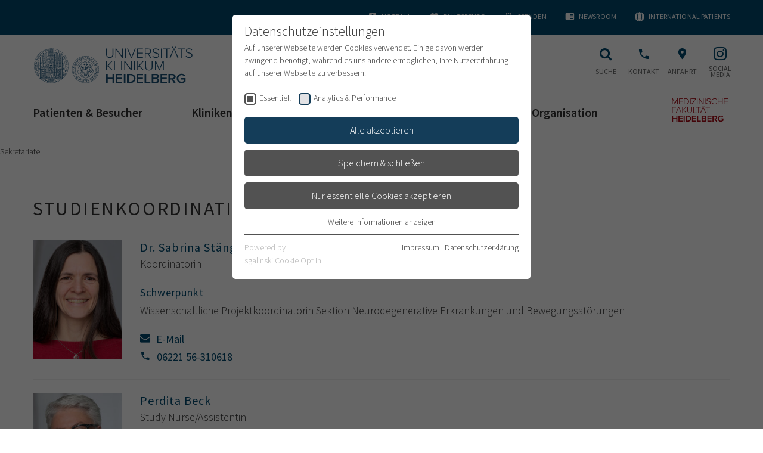

--- FILE ---
content_type: text/html; charset=utf-8
request_url: https://www.klinikum.uni-heidelberg.de/sekretariate/studienkoordination-531
body_size: 31418
content:
<!DOCTYPE html>
<html lang="de">
<head><meta http-equiv="X-UA-Compatible" content="IE=edge" />

<meta charset="utf-8">
<!-- 
	This website is powered by TYPO3 - inspiring people to share!
	TYPO3 is a free open source Content Management Framework initially created by Kasper Skaarhoj and licensed under GNU/GPL.
	TYPO3 is copyright 1998-2026 of Kasper Skaarhoj. Extensions are copyright of their respective owners.
	Information and contribution at https://typo3.org/
-->



<title>Studienkoordination: Universitätsklinikum Heidelberg</title>
<meta name="generator" content="TYPO3 CMS">
<meta name="viewport" content="width=device-width, user-scalable=yes, initial-scale=1.0">
<meta name="twitter:card" content="summary">
<meta name="format-detection" content="telephone=no">
<meta name="google-site-verification" content="0Swxpx1q3-wmbTG_6uTkW00Ac6jMaJdP2O_w8pc74Ew">


<link rel="stylesheet" href="/typo3temp/assets/css/e759230036af1ce4805362a75e4fb12e.css?1700718919" media="all">
<link rel="stylesheet" href="/_assets/4242df3a19a41886a7166d95b4d63022/Css/Main_ukhd.css?1768315748" media="all">



<script src="/_assets/4242df3a19a41886a7166d95b4d63022/JavaScript/common-vendor.js?1768315764" async="async"></script>
<script src="/_assets/4242df3a19a41886a7166d95b4d63022/JavaScript/main.js?1768315764" async="async"></script>
<script>
/*<![CDATA[*/
/*TS_inlineJS*/
            var B = B || {}; B.opts = {};
            B.opts.data = {
currentTranslation : ""
, currentBaseUrl : "https://www.klinikum.uni-heidelberg.de/"
};
B.opts.locationFinder = {};
B.opts.locationFinder.urlBase = "/anfahrt";
B.opts.locationFinder.urlJson = "/anfahrt?type=1535521849";
B.opts.menu = {};
B.opts.menu.pageUid =200617;

/*]]>*/
</script>

<link rel="apple-touch-icon" sizes="180x180" href="/_assets/4242df3a19a41886a7166d95b4d63022/Icons/Favicons/apple-touch-icon.png">
<link rel="icon" type="image/png" sizes="32x32" href="/_assets/4242df3a19a41886a7166d95b4d63022/Icons/Favicons/favicon-32x32.png">
<link rel="icon" type="image/png" sizes="16x16" href="/_assets/4242df3a19a41886a7166d95b4d63022/Icons/Favicons/favicon-16x16.png">
<link rel="manifest" href="/">
<link rel="mask-icon" href="/_assets/4242df3a19a41886a7166d95b4d63022/Icons/Favicons/safari-pinned-tab.svg" color="#1b1532">
<link rel="shortcut icon" href="/_assets/4242df3a19a41886a7166d95b4d63022/Icons/Favicons/favicon.ico">
<meta name="apple-mobile-web-app-title" content="UKHD Heidelberg">
<meta name="application-name" content="UKHD Heidelberg">
<meta name="msapplication-TileColor" content="#da532c">
<meta name="msapplication-TileImage" content="/_assets/4242df3a19a41886a7166d95b4d63022/Icons/Favicons/mstile-150x150.png">
<meta name="msapplication-config" content="/_assets/4242df3a19a41886a7166d95b4d63022/Icons/Favicons/browserconfig.xml">
<meta name="theme-color" content="#ffffff">
<link rel="me" href="https://xn--baw-joa.social/@uniklinikum_hd"><link rel="preload" as="style" href="https://www.klinikum.uni-heidelberg.de/fileadmin/sg_cookie_optin/siteroot-200400/cookieOptin.css?1712141206" media="all" crossorigin="anonymous">
<link rel="stylesheet" href="https://www.klinikum.uni-heidelberg.de/fileadmin/sg_cookie_optin/siteroot-200400/cookieOptin.css?1712141206" media="all" crossorigin="anonymous">
<script id="cookieOptinData" type="application/json">{"cookieGroups":[{"groupName":"essential","label":"Essentiell","description":"Essentielle Cookies werden f\u00fcr grundlegende Funktionen der Webseite ben\u00f6tigt. Dadurch ist gew\u00e4hrleistet, dass die Webseite einwandfrei funktioniert.","required":true,"cookieData":[{"Name":"cookie_optin","Provider":"TYPO3","Purpose":"Enth\u00e4lt die gew\u00e4hlten Tracking-Optin-Einstellungen","Lifetime":"1 Monat","index":0,"crdate":1661162322,"tstamp":1712141205,"pseudo":false}],"scriptData":[],"loadingHTML":"","loadingJavaScript":""},{"groupName":"ga","label":"Analytics & Performance","description":"Wir nutzen Google Analytics als Analysetool, um Informationen \u00fcber Besucher zu erfassen, darunter Angaben wie den verwendeten Browser, das Herkunftsland und die Verweildauer auf unserer Website. Ihre IP-Adresse wird anonymisiert \u00fcbertragen, und die Verbindung zu Google erfolgt verschl\u00fcsselt.","required":false,"cookieData":[],"scriptData":[{"title":"Google Analytics","script":"(function (i, s, o, g, r, a, m) {\r\n\t\ti['GoogleAnalyticsObject'] = r;\r\n\t\ti[r] = i[r] || function () {\r\n\t\t\t(i[r].q = i[r].q || []).push(arguments)\r\n\t\t}, i[r].l = 1 * new Date();\r\n\t\ta = s.createElement(o),\r\n\t\t\tm = s.getElementsByTagName(o)[0];\r\n\t\ta.async = 1;\r\n\t\ta.src = g;\r\n\t\tm.parentNode.insertBefore(a, m)\r\n\t})(window, document, 'script', 'https:\/\/www.google-analytics.com\/analytics.js', 'ga');\r\n\r\n\tga('create', 'UA-79591465-2', 'auto');\r\n\tga('send', 'pageview');\r\n\tga('set', 'anonymizeIp', true);","html":"","index":0},{"title":"Google Analytics 4","script":"","html":"<!-- Google tag (gtag.js) -->\r\n<script async src=\"https:\/\/www.googletagmanager.com\/gtag\/js?id=G-1F7PKN62HP\"><\/script>\r\n<script>\r\n  window.dataLayer = window.dataLayer || [];\r\n  function gtag(){dataLayer.push(arguments);}\r\n  gtag('js', new Date());\r\n\r\n  gtag('config', 'G-1F7PKN62HP');\r\n<\/script>","index":1}],"loadingHTML":"<!-- Google tag (gtag.js) -->\r\n<script async src=\"https:\/\/www.googletagmanager.com\/gtag\/js?id=G-1F7PKN62HP\"><\/script>\r\n<script>\r\n  window.dataLayer = window.dataLayer || [];\r\n  function gtag(){dataLayer.push(arguments);}\r\n  gtag('js', new Date());\r\n\r\n  gtag('config', 'G-1F7PKN62HP');\r\n<\/script>\n\n","loadingJavaScript":"https:\/\/www.klinikum.uni-heidelberg.de\/fileadmin\/sg_cookie_optin\/siteroot-200400\/ga-0.js","crdate":1593782615,"tstamp":1712141205}],"cssData":{"color_box":"#FFFFFF","color_headline":"#373737","color_text":"#373737","color_confirmation_background":"#C9FFC9","color_confirmation_text":"#208A20","color_checkbox":"#143D59","color_checkbox_required":"#525252","color_button_all":"#143D59","color_button_all_hover":"#112838","color_button_all_text":"#ffffff","color_button_specific":"#525252","color_button_specific_hover":"#2e2e2e","color_button_specific_text":"#ffffff","color_button_essential":"#525252","color_button_essential_hover":"#2e2e2e","color_button_essential_text":"#ffffff","color_button_close":"#2e2e2e","color_button_close_hover":"#2e2e2e","color_button_close_text":"#373737","color_list":"#525252","color_list_text":"#ffffff","color_table":"#ffffff","color_Table_data_text":"#373737","color_table_header":"#ffffff","color_table_header_text":"#373737","color_full_box":"#143D59","color_full_headline":"#FFFFFF","color_full_text":"#FFFFFF","color_full_button_close":"#143D59","color_full_button_close_hover":"#143D59","color_full_button_close_text":"#FFFFFF","iframe_color_consent_box_background":"#D6D6D6","iframe_color_button_load_one":"#143D59","iframe_color_button_load_one_hover":"#2E6B96","iframe_color_button_load_one_text":"#FFFFFF","iframe_color_open_settings":"#373737","banner_color_box":"#DDDDDD","banner_color_text":"#373737","banner_color_link_text":"#373737","banner_color_button_settings":"#525252","banner_color_button_settings_hover":"#D7D7D7","banner_color_button_settings_text":"#FFFFFF","banner_color_button_accept_essential":"#575757","banner_color_button_accept_essential_hover":"#929292","banner_color_button_accept_essential_text":"#FFFFFF","banner_color_button_accept":"#143D59","banner_color_button_accept_hover":"#2E6B96","banner_color_button_accept_text":"#FFFFFF","color_fingerprint_image":"#FFFFFF","color_fingerprint_background":"#143D59"},"footerLinks":[{"url":"\/impressum?disableOptIn=1&cHash=647eb1ae968a9340a8e96ce661c1dcf4","name":"Impressum","uid":12,"index":0},{"url":"\/datenschutzerklaerung?disableOptIn=1&cHash=2fbad866734ad6ed28d6754061405dc3","name":"Datenschutzerkl\u00e4rung","uid":202942,"index":1}],"iFrameGroup":{"groupName":"iframes","label":"Externe Inhalte","description":"Wir verwenden auf unserer Website externe Inhalte, um Ihnen zus\u00e4tzliche Informationen anzubieten.","required":false,"cookieData":[]},"settings":{"banner_enable":false,"banner_force_min_width":0,"version":1,"banner_position":0,"banner_show_settings_button":true,"cookie_lifetime":365,"session_only_essential_cookies":false,"iframe_enabled":false,"minify_generated_data":true,"show_button_close":false,"activate_testing_mode":false,"disable_powered_by":false,"disable_for_this_language":false,"set_cookie_for_domain":"","save_history_webhook":"https:\/\/www.klinikum.uni-heidelberg.de\/?saveOptinHistory","cookiebanner_whitelist_regex":"datenschutzerklaerung\r\nimpressum","banner_show_again_interval":14,"identifier":200400,"language":0,"render_assets_inline":false,"consider_do_not_track":false,"domains_to_delete_cookies_for":"","subdomain_support":false,"overwrite_baseurl":"","unified_cookie_name":true,"disable_usage_statistics":false,"fingerprint_position":1,"iframe_replacement_background_image":"","monochrome_enabled":true,"show_fingerprint":true},"textEntries":{"header":"Datenschutzeinstellungen","description":"Auf unserer Webseite werden Cookies verwendet. Einige davon werden zwingend ben\u00f6tigt, w\u00e4hrend es uns andere erm\u00f6glichen, Ihre Nutzererfahrung auf unserer Webseite zu verbessern.","accept_all_text":"Alle akzeptieren","accept_specific_text":"Speichern & schlie\u00dfen","accept_essential_text":"Nur essentielle Cookies akzeptieren","extend_box_link_text":"Weitere Informationen anzeigen","extend_box_link_text_close":"Weitere Informationen verstecken","extend_table_link_text":"Cookie-Informationen anzeigen","extend_table_link_text_close":"Cookie-Informationen verstecken","cookie_name_text":"Name","cookie_provider_text":"Anbieter","cookie_purpose_text":"Zweck","cookie_lifetime_text":"Laufzeit","iframe_button_allow_all_text":"Alle externen Inhalte erlauben","iframe_button_allow_one_text":"Einmalig erlauben","iframe_button_reject_text":"Nicht erlauben","iframe_button_load_one_text":"Externen Inhalt laden","iframe_open_settings_text":"Einstellungen anzeigen","iframe_button_load_one_description":"","banner_button_accept_text":"Akzeptieren","banner_button_accept_essential_text":"Ablehnen","banner_button_settings_text":"Einstellungen","banner_description":"Auf unserer Webseite werden Cookies verwendet. Einige davon werden zwingend ben\u00f6tigt, w\u00e4hrend es uns andere erm\u00f6glichen, Ihre Nutzererfahrung auf unserer Webseite zu verbessern.","save_confirmation_text":"Cookie-Einstellungen erfolgreich gespeichert","user_hash_text":"User-Hash"},"placeholders":{"iframe_consent_description":"<p class=\"sg-cookie-optin-box-flash-message\"><\/p>"},"mustacheData":{"template":{"template_html":"<!--googleoff: index-->\r\n<div class=\"sg-cookie-optin-box\">\r\n\t{{#settings.show_button_close}}\r\n\t\t<span class=\"sg-cookie-optin-box-close-button\">\u2715<\/span>\r\n\t{{\/settings.show_button_close}}\r\n\r\n\t<strong class=\"sg-cookie-optin-box-header\">{{{textEntries.header}}}<\/strong>\r\n\t<p class=\"sg-cookie-optin-box-description\">{{{textEntries.description}}}<\/p>\r\n\r\n\t<ul class=\"sg-cookie-optin-box-cookie-list\">\r\n\t\t{{#cookieGroups}}\r\n\t\t\t<li class=\"sg-cookie-optin-box-cookie-list-item\">\r\n\t\t\t\t<label >\r\n\t\t\t\t\t<input tabindex=\"1\" class=\"sg-cookie-optin-checkbox\"\r\n\t\t\t\t\t   type=\"checkbox\"\r\n\t\t\t\t\t   name=\"cookies[]\"\r\n\t\t\t\t\t   value=\"{{groupName}}\"\r\n\t\t\t\t\t   {{#required}}checked=\"1\"{{\/required}}\r\n\t\t\t\t\t   {{#required}}disabled=\"1\"{{\/required}}>\r\n\t\t\t\t\t<span class=\"sg-cookie-optin-checkbox-label\">{{{label}}}<\/span>\r\n\t\t\t\t<\/label>\r\n\t\t\t<\/li>\r\n\t\t{{\/cookieGroups}}\r\n\t<\/ul>\r\n\r\n\t<div class=\"sg-cookie-optin-box-button\">\r\n\t\t<button tabindex=\"1\" class=\"sg-cookie-optin-box-button-accept-all\">{{{textEntries.accept_all_text}}}<\/button>\r\n\t\t<button tabindex=\"1\" class=\"sg-cookie-optin-box-button-accept-specific\">{{{textEntries.accept_specific_text}}}<\/button>\r\n\t\t<button tabindex=\"1\" class=\"sg-cookie-optin-box-button-accept-essential\">{{{textEntries.accept_essential_text}}}<\/button>\r\n\t<\/div>\r\n\r\n\t<ul class=\"sg-cookie-optin-box-cookie-detail-list\">\r\n\t\t{{#cookieGroups}}\r\n\t\t\t<li class=\"sg-cookie-optin-box-cookie-detail-list-item\">\r\n\t\t\t\t<strong class=\"sg-cookie-optin-box-cookie-detail-header\">{{{label}}}<\/strong>\r\n\t\t\t\t<p class=\"sg-cookie-optin-box-cookie-detail-description\">{{{description}}}<\/p>\r\n\r\n\t\t\t\t<div class=\"sg-cookie-optin-box-cookie-detail-sublist\">\r\n\t\t\t\t\t<table>\r\n\t\t\t\t\t\t<tbody>\r\n\t\t\t\t\t\t\t{{#cookieData}}\r\n\t\t\t\t\t\t\t\t{{^pseudo}}\r\n\t\t\t\t\t\t\t\t\t{{#index}}<tr class=\"divider\"><td colspan=\"2\">&nbsp;<\/td><\/tr>{{\/index}}\r\n\t\t\t\t\t\t\t\t\t<tr>\r\n\t\t\t\t\t\t\t\t\t\t<th>{{{textEntries.cookie_name_text}}}<\/th>\r\n\t\t\t\t\t\t\t\t\t\t<td>{{{Name}}}<\/td>\r\n\t\t\t\t\t\t\t\t\t<\/tr>\r\n\t\t\t\t\t\t\t\t\t<tr>\r\n\t\t\t\t\t\t\t\t\t\t<th>{{{textEntries.cookie_provider_text}}}<\/th>\r\n\t\t\t\t\t\t\t\t\t\t<td>{{{Provider}}}<\/td>\r\n\t\t\t\t\t\t\t\t\t<\/tr>\r\n\t\t\t\t\t\t\t\t\t<tr>\r\n\t\t\t\t\t\t\t\t\t\t<th>{{{textEntries.cookie_lifetime_text}}}<\/th>\r\n\t\t\t\t\t\t\t\t\t\t<td>{{{Lifetime}}}<\/td>\r\n\t\t\t\t\t\t\t\t\t<\/tr>\r\n\t\t\t\t\t\t\t\t\t<tr>\r\n\t\t\t\t\t\t\t\t\t\t<th>{{{textEntries.cookie_purpose_text}}}<\/th>\r\n\t\t\t\t\t\t\t\t\t\t<td class=\"sg-cookie-optin-box-table-reason\">{{{Purpose}}}<\/td>\r\n\t\t\t\t\t\t\t\t\t<\/tr>\r\n\t\t\t\t\t\t\t\t{{\/pseudo}}\r\n\t\t\t\t\t\t\t{{\/cookieData}}\r\n\t\t\t\t\t\t<\/tbody>\r\n\t\t\t\t\t<\/table>\r\n\t\t\t\t<\/div>\r\n\r\n\t\t\t\t{{#cookieData}}\r\n\t\t\t\t\t{{^index}}<a tabindex=\"1\" class=\"sg-cookie-optin-box-sublist-open-more-link\" href=\"#\">{{{textEntries.extend_table_link_text}}}<\/a>{{\/index}}\r\n\t\t\t\t{{\/cookieData}}\r\n\t\t\t<\/li>\r\n\t\t{{\/cookieGroups}}\r\n\t<\/ul>\r\n\r\n\t<div class=\"sg-cookie-optin-box-open-more\">\r\n\t\t<a class=\"sg-cookie-optin-box-open-more-link\" tabindex=\"1\" href=\"#\">{{{textEntries.extend_box_link_text}}}<\/a>\r\n\t<\/div>\r\n\r\n\t<div class=\"sg-cookie-optin-box-footer\">\r\n\t\t<div class=\"sg-cookie-optin-box-copyright\">\r\n\t\t\t<a tabindex=\"1\" class=\"sg-cookie-optin-box-copyright-link{{#settings.disable_powered_by}} sg-cookie-optin-box-copyright-link-hidden{{\/settings.disable_powered_by}}\"\r\n\t\t\t   href=\"https:\/\/www.sgalinski.de\/typo3-produkte-webentwicklung\/sgalinski-cookie-optin\/\"\r\n\t\t\t   rel=\"noopener\"\r\n\t\t\t   target=\"_blank\">\r\n\t\t\t\tPowered by<br>sgalinski Cookie Opt In\r\n\t\t\t<\/a>\r\n\t\t<\/div>\r\n\r\n\t\t<div class=\"sg-cookie-optin-box-footer-links\">\r\n\t\t\t{{#footerLinks}}\r\n\t\t\t\t{{#index}}\r\n\t\t\t\t\t<span class=\"sg-cookie-optin-box-footer-divider\"> | <\/span>\r\n\t\t\t\t{{\/index}}\r\n\r\n\t\t\t\t<a tabindex=\"1\" class=\"sg-cookie-optin-box-footer-link\" href=\"{{url}}\" target=\"_blank\">{{{name}}}<\/a>\r\n\t\t\t{{\/footerLinks}}\r\n\t\t<\/div>\r\n\r\n\t\t<div class=\"sg-cookie-optin-box-footer-user-hash-container\">\r\n\t\t\t{{{textEntries.user_hash_text}}}: <span class=\"sg-cookie-optin-box-footer-user-hash\"><\/span>\r\n\t\t<\/div>\r\n\t<\/div>\r\n<\/div>\r\n<!--googleon: index-->\r\n","template_overwritten":1,"template_selection":0,"markup":"<!--googleoff: index-->\r\n<div class=\"sg-cookie-optin-box\">\r\n\r\n\t<strong class=\"sg-cookie-optin-box-header\">Datenschutzeinstellungen<\/strong>\r\n\t<p class=\"sg-cookie-optin-box-description\">Auf unserer Webseite werden Cookies verwendet. Einige davon werden zwingend ben\u00f6tigt, w\u00e4hrend es uns andere erm\u00f6glichen, Ihre Nutzererfahrung auf unserer Webseite zu verbessern.<\/p>\r\n\r\n\t<ul class=\"sg-cookie-optin-box-cookie-list\">\r\n\t\t\t<li class=\"sg-cookie-optin-box-cookie-list-item\">\r\n\t\t\t\t<label >\r\n\t\t\t\t\t<input tabindex=\"1\" class=\"sg-cookie-optin-checkbox\"\r\n\t\t\t\t\t   type=\"checkbox\"\r\n\t\t\t\t\t   name=\"cookies[]\"\r\n\t\t\t\t\t   value=\"essential\"\r\n\t\t\t\t\t   checked=\"1\"\r\n\t\t\t\t\t   disabled=\"1\">\r\n\t\t\t\t\t<span class=\"sg-cookie-optin-checkbox-label\">Essentiell<\/span>\r\n\t\t\t\t<\/label>\r\n\t\t\t<\/li>\r\n\t\t\t<li class=\"sg-cookie-optin-box-cookie-list-item\">\r\n\t\t\t\t<label >\r\n\t\t\t\t\t<input tabindex=\"1\" class=\"sg-cookie-optin-checkbox\"\r\n\t\t\t\t\t   type=\"checkbox\"\r\n\t\t\t\t\t   name=\"cookies[]\"\r\n\t\t\t\t\t   value=\"ga\"\r\n\t\t\t\t\t   \r\n\t\t\t\t\t   >\r\n\t\t\t\t\t<span class=\"sg-cookie-optin-checkbox-label\">Analytics & Performance<\/span>\r\n\t\t\t\t<\/label>\r\n\t\t\t<\/li>\r\n\t<\/ul>\r\n\r\n\t<div class=\"sg-cookie-optin-box-button\">\r\n\t\t<button tabindex=\"1\" class=\"sg-cookie-optin-box-button-accept-all\">Alle akzeptieren<\/button>\r\n\t\t<button tabindex=\"1\" class=\"sg-cookie-optin-box-button-accept-specific\">Speichern & schlie\u00dfen<\/button>\r\n\t\t<button tabindex=\"1\" class=\"sg-cookie-optin-box-button-accept-essential\">Nur essentielle Cookies akzeptieren<\/button>\r\n\t<\/div>\r\n\r\n\t<ul class=\"sg-cookie-optin-box-cookie-detail-list\">\r\n\t\t\t<li class=\"sg-cookie-optin-box-cookie-detail-list-item\">\r\n\t\t\t\t<strong class=\"sg-cookie-optin-box-cookie-detail-header\">Essentiell<\/strong>\r\n\t\t\t\t<p class=\"sg-cookie-optin-box-cookie-detail-description\">Essentielle Cookies werden f\u00fcr grundlegende Funktionen der Webseite ben\u00f6tigt. Dadurch ist gew\u00e4hrleistet, dass die Webseite einwandfrei funktioniert.<\/p>\r\n\r\n\t\t\t\t<div class=\"sg-cookie-optin-box-cookie-detail-sublist\">\r\n\t\t\t\t\t<table>\r\n\t\t\t\t\t\t<tbody>\r\n\t\t\t\t\t\t\t\t\t\r\n\t\t\t\t\t\t\t\t\t<tr>\r\n\t\t\t\t\t\t\t\t\t\t<th>Name<\/th>\r\n\t\t\t\t\t\t\t\t\t\t<td>cookie_optin<\/td>\r\n\t\t\t\t\t\t\t\t\t<\/tr>\r\n\t\t\t\t\t\t\t\t\t<tr>\r\n\t\t\t\t\t\t\t\t\t\t<th>Anbieter<\/th>\r\n\t\t\t\t\t\t\t\t\t\t<td>TYPO3<\/td>\r\n\t\t\t\t\t\t\t\t\t<\/tr>\r\n\t\t\t\t\t\t\t\t\t<tr>\r\n\t\t\t\t\t\t\t\t\t\t<th>Laufzeit<\/th>\r\n\t\t\t\t\t\t\t\t\t\t<td>1 Monat<\/td>\r\n\t\t\t\t\t\t\t\t\t<\/tr>\r\n\t\t\t\t\t\t\t\t\t<tr>\r\n\t\t\t\t\t\t\t\t\t\t<th>Zweck<\/th>\r\n\t\t\t\t\t\t\t\t\t\t<td class=\"sg-cookie-optin-box-table-reason\">Enth\u00e4lt die gew\u00e4hlten Tracking-Optin-Einstellungen<\/td>\r\n\t\t\t\t\t\t\t\t\t<\/tr>\r\n\t\t\t\t\t\t<\/tbody>\r\n\t\t\t\t\t<\/table>\r\n\t\t\t\t<\/div>\r\n\r\n\t\t\t\t\t<a tabindex=\"1\" class=\"sg-cookie-optin-box-sublist-open-more-link\" href=\"#\">Cookie-Informationen anzeigen<\/a>\r\n\t\t\t<\/li>\r\n\t\t\t<li class=\"sg-cookie-optin-box-cookie-detail-list-item\">\r\n\t\t\t\t<strong class=\"sg-cookie-optin-box-cookie-detail-header\">Analytics & Performance<\/strong>\r\n\t\t\t\t<p class=\"sg-cookie-optin-box-cookie-detail-description\">Wir nutzen Google Analytics als Analysetool, um Informationen \u00fcber Besucher zu erfassen, darunter Angaben wie den verwendeten Browser, das Herkunftsland und die Verweildauer auf unserer Website. Ihre IP-Adresse wird anonymisiert \u00fcbertragen, und die Verbindung zu Google erfolgt verschl\u00fcsselt.<\/p>\r\n\r\n\t\t\t\t<div class=\"sg-cookie-optin-box-cookie-detail-sublist\">\r\n\t\t\t\t\t<table>\r\n\t\t\t\t\t\t<tbody>\r\n\t\t\t\t\t\t<\/tbody>\r\n\t\t\t\t\t<\/table>\r\n\t\t\t\t<\/div>\r\n\r\n\t\t\t<\/li>\r\n\t<\/ul>\r\n\r\n\t<div class=\"sg-cookie-optin-box-open-more\">\r\n\t\t<a class=\"sg-cookie-optin-box-open-more-link\" tabindex=\"1\" href=\"#\">Weitere Informationen anzeigen<\/a>\r\n\t<\/div>\r\n\r\n\t<div class=\"sg-cookie-optin-box-footer\">\r\n\t\t<div class=\"sg-cookie-optin-box-copyright\">\r\n\t\t\t<a tabindex=\"1\" class=\"sg-cookie-optin-box-copyright-link\"\r\n\t\t\t   href=\"https:\/\/www.sgalinski.de\/typo3-produkte-webentwicklung\/sgalinski-cookie-optin\/\"\r\n\t\t\t   rel=\"noopener\"\r\n\t\t\t   target=\"_blank\">\r\n\t\t\t\tPowered by<br>sgalinski Cookie Opt In\r\n\t\t\t<\/a>\r\n\t\t<\/div>\r\n\r\n\t\t<div class=\"sg-cookie-optin-box-footer-links\">\r\n\r\n\t\t\t\t<a tabindex=\"1\" class=\"sg-cookie-optin-box-footer-link\" href=\"\/impressum?disableOptIn=1&amp;cHash=647eb1ae968a9340a8e96ce661c1dcf4\" target=\"_blank\">Impressum<\/a>\r\n\t\t\t\t\t<span class=\"sg-cookie-optin-box-footer-divider\"> | <\/span>\r\n\r\n\t\t\t\t<a tabindex=\"1\" class=\"sg-cookie-optin-box-footer-link\" href=\"\/datenschutzerklaerung?disableOptIn=1&amp;cHash=2fbad866734ad6ed28d6754061405dc3\" target=\"_blank\">Datenschutzerkl\u00e4rung<\/a>\r\n\t\t<\/div>\r\n\r\n\t\t<div class=\"sg-cookie-optin-box-footer-user-hash-container\">\r\n\t\t\tUser-Hash: <span class=\"sg-cookie-optin-box-footer-user-hash\"><\/span>\r\n\t\t<\/div>\r\n\t<\/div>\r\n<\/div>\r\n<!--googleon: index-->\r\n"},"banner":{"banner_html":"<div class=\"sg-cookie-optin-banner {{^settings.banner_position}}sg-cookie-optin-banner-bottom{{\/settings.banner_position}}\">\n\t<div class=\"sg-cookie-optin-box\">\n\t\t<div class=\"sg-cookie-optin-banner-content\">\n\t\t\t<p class=\"sg-cookie-optin-banner-description\">\n\t\t\t\t{{{textEntries.banner_description}}}\n\n\t\t\t\t{{#footerLinks}}\n\t\t\t\t\t{{#index}}\n\t\t\t\t\t\t(\n\t\t\t\t\t{{\/index}}\n\t\t\t\t{{\/footerLinks}}\n\n\t\t\t\t{{#footerLinks}}\n\t\t\t\t\t{{#index}}\n\t\t\t\t\t\t<span class=\"sg-cookie-optin-box-footer-divider\"> | <\/span>\n\t\t\t\t\t{{\/index}}\n\n\t\t\t\t\t<a class=\"sg-cookie-optin-box-footer-link\" href=\"{{url}}\" target=\"_blank\">{{{name}}}<\/a>\n\t\t\t\t{{\/footerLinks}}\n\n\t\t\t\t{{#footerLinks}}\n\t\t\t\t\t{{#index}}\n\t\t\t\t\t\t)\n\t\t\t\t\t{{\/index}}\n\t\t\t\t{{\/footerLinks}}\n\t\t\t<\/p>\n\n\t\t\t<div class=\"sg-cookie-optin-banner-button\">\n\t\t\t\t{{#settings.banner_show_settings_button}}\n\t\t\t\t\t<button class=\"sg-cookie-optin-banner-button-settings\">{{{textEntries.banner_button_settings_text}}}<\/button>\n\t\t\t\t{{\/settings.banner_show_settings_button}}\n\n\t\t\t\t<button class=\"sg-cookie-optin-banner-button-accept-essential\">{{{textEntries.banner_button_accept_essential_text}}}<\/button>\n\t\t\t\t<button class=\"sg-cookie-optin-banner-button-accept\">{{{textEntries.banner_button_accept_text}}}<\/button>\n\t\t\t<\/div>\n\t\t<\/div>\n\t<\/div>\n<\/div>\n","banner_overwritten":0,"markup":"<div class=\"sg-cookie-optin-banner sg-cookie-optin-banner-bottom\">\n\t<div class=\"sg-cookie-optin-box\">\n\t\t<div class=\"sg-cookie-optin-banner-content\">\n\t\t\t<p class=\"sg-cookie-optin-banner-description\">\n\t\t\t\tAuf unserer Webseite werden Cookies verwendet. Einige davon werden zwingend ben\u00f6tigt, w\u00e4hrend es uns andere erm\u00f6glichen, Ihre Nutzererfahrung auf unserer Webseite zu verbessern.\n\n\t\t\t\t\t\t(\n\n\n\t\t\t\t\t<a class=\"sg-cookie-optin-box-footer-link\" href=\"\/impressum?disableOptIn=1&amp;cHash=647eb1ae968a9340a8e96ce661c1dcf4\" target=\"_blank\">Impressum<\/a>\n\t\t\t\t\t\t<span class=\"sg-cookie-optin-box-footer-divider\"> | <\/span>\n\n\t\t\t\t\t<a class=\"sg-cookie-optin-box-footer-link\" href=\"\/datenschutzerklaerung?disableOptIn=1&amp;cHash=2fbad866734ad6ed28d6754061405dc3\" target=\"_blank\">Datenschutzerkl\u00e4rung<\/a>\n\n\t\t\t\t\t\t)\n\t\t\t<\/p>\n\n\t\t\t<div class=\"sg-cookie-optin-banner-button\">\n\t\t\t\t\t<button class=\"sg-cookie-optin-banner-button-settings\">Einstellungen<\/button>\n\n\t\t\t\t<button class=\"sg-cookie-optin-banner-button-accept-essential\">Ablehnen<\/button>\n\t\t\t\t<button class=\"sg-cookie-optin-banner-button-accept\">Akzeptieren<\/button>\n\t\t\t<\/div>\n\t\t<\/div>\n\t<\/div>\n<\/div>\n"},"iframe":{"iframe_html":"<div class=\"sg-cookie-optin-box\">\n\t{{#settings.show_button_close}}\n\t\t<span class=\"sg-cookie-optin-box-close-button\">\u2715<\/span>\n\t{{\/settings.show_button_close}}\n\n\t<strong class=\"sg-cookie-optin-box-header\">{{{iFrameGroup.label}}}<\/strong>\n\t<p class=\"sg-cookie-optin-box-description\">{{{iFrameGroup.description}}}<\/p>\n\n\t<div class=\"sg-cookie-optin-box-button\">\n\t\t<button  class=\"sg-cookie-optin-box-button-accept-all\">{{{textEntries.iframe_button_allow_all_text}}}<\/button>\n\t\t<button  class=\"sg-cookie-optin-box-button-accept-specific\">{{{textEntries.iframe_button_allow_one_text}}}<\/button>\n\t\t<button  class=\"sg-cookie-optin-box-button-iframe-reject\">{{{textEntries.iframe_button_reject_text}}}<\/button>\n\t<\/div>\n\n\t{{{placeholders.iframe_consent_description}}}\n\n\t<div class=\"sg-cookie-optin-box-footer\">\n\t\t<div class=\"sg-cookie-optin-box-copyright\">\n\t\t\t<a  class=\"sg-cookie-optin-box-copyright-link{{#settings.disable_powered_by}} sg-cookie-optin-box-copyright-link-hidden{{\/settings.disable_powered_by}}\"\n\t\t\t   href=\"https:\/\/www.sgalinski.de\/typo3-produkte-webentwicklung\/sgalinski-cookie-optin\/\"\n\t\t\t   rel=\"noopener\"\n\t\t\t   target=\"_blank\">\n\t\t\t\tPowered by<br>sgalinski Cookie Consent\n\t\t\t<\/a>\n\t\t<\/div>\n\n\t\t<div class=\"sg-cookie-optin-box-footer-links\">\n\t\t\t{{#footerLinks}}\n\t\t\t{{#index}}\n\t\t\t<span class=\"sg-cookie-optin-box-footer-divider\"> | <\/span>\n\t\t\t{{\/index}}\n\t\t\t<a  class=\"sg-cookie-optin-box-footer-link\" href=\"{{url}}\" target=\"_blank\">{{{name}}}<\/a>\n\t\t\t{{\/footerLinks}}\n\t\t<\/div>\n\t<\/div>\n<\/div>\n","iframe_overwritten":0,"markup":"<div class=\"sg-cookie-optin-box\">\n\n\t<strong class=\"sg-cookie-optin-box-header\">Externe Inhalte<\/strong>\n\t<p class=\"sg-cookie-optin-box-description\">Wir verwenden auf unserer Website externe Inhalte, um Ihnen zus\u00e4tzliche Informationen anzubieten.<\/p>\n\n\t<div class=\"sg-cookie-optin-box-button\">\n\t\t<button  class=\"sg-cookie-optin-box-button-accept-all\">Alle externen Inhalte erlauben<\/button>\n\t\t<button  class=\"sg-cookie-optin-box-button-accept-specific\">Einmalig erlauben<\/button>\n\t\t<button  class=\"sg-cookie-optin-box-button-iframe-reject\">Nicht erlauben<\/button>\n\t<\/div>\n\n\t<p class=\"sg-cookie-optin-box-flash-message\"><\/p>\n\n\t<div class=\"sg-cookie-optin-box-footer\">\n\t\t<div class=\"sg-cookie-optin-box-copyright\">\n\t\t\t<a  class=\"sg-cookie-optin-box-copyright-link\"\n\t\t\t   href=\"https:\/\/www.sgalinski.de\/typo3-produkte-webentwicklung\/sgalinski-cookie-optin\/\"\n\t\t\t   rel=\"noopener\"\n\t\t\t   target=\"_blank\">\n\t\t\t\tPowered by<br>sgalinski Cookie Consent\n\t\t\t<\/a>\n\t\t<\/div>\n\n\t\t<div class=\"sg-cookie-optin-box-footer-links\">\n\t\t\t<a  class=\"sg-cookie-optin-box-footer-link\" href=\"\/impressum?disableOptIn=1&amp;cHash=647eb1ae968a9340a8e96ce661c1dcf4\" target=\"_blank\">Impressum<\/a>\n\t\t\t<span class=\"sg-cookie-optin-box-footer-divider\"> | <\/span>\n\t\t\t<a  class=\"sg-cookie-optin-box-footer-link\" href=\"\/datenschutzerklaerung?disableOptIn=1&amp;cHash=2fbad866734ad6ed28d6754061405dc3\" target=\"_blank\">Datenschutzerkl\u00e4rung<\/a>\n\t\t<\/div>\n\t<\/div>\n<\/div>\n"},"iframeReplacement":{"iframe_replacement_html":"<button class=\"sg-cookie-optin-iframe-consent-accept\">{{{textEntries.iframe_button_load_one_text}}}<\/button>\n{{{placeholders.iframe_consent_description}}}\n<a class=\"sg-cookie-optin-iframe-consent-link\">{{{textEntries.iframe_open_settings_text}}}<\/a>\n","iframe_replacement_overwritten":0,"markup":"<button class=\"sg-cookie-optin-iframe-consent-accept\">Externen Inhalt laden<\/button>\n<p class=\"sg-cookie-optin-box-flash-message\"><\/p>\n<a class=\"sg-cookie-optin-iframe-consent-link\">Einstellungen anzeigen<\/a>\n"},"iframeWhitelist":{"iframe_whitelist_regex":"^https:\\\/\\\/www\\.google\\.com\\\/recaptcha\\\/","markup":"^https:\\\/\\\/www\\.google\\.com\\\/recaptcha\\\/"},"services":[]}}</script>
<link rel="preload" as="script" href="https://www.klinikum.uni-heidelberg.de/fileadmin/sg_cookie_optin/siteroot-200400/cookieOptin.js?1712141206" data-ignore="1" crossorigin="anonymous">
					<script src="https://www.klinikum.uni-heidelberg.de/fileadmin/sg_cookie_optin/siteroot-200400/cookieOptin.js?1712141206" data-ignore="1" crossorigin="anonymous"></script>
<link rel="canonical" href="https://www.klinikum.uni-heidelberg.de/sekretariate/studienkoordination-531"/>

<link rel="alternate" hreflang="de-DE" href="https://www.klinikum.uni-heidelberg.de/sekretariate/studienkoordination-531"/>
<link rel="alternate" hreflang="x-default" href="https://www.klinikum.uni-heidelberg.de/sekretariate/studienkoordination-531"/>
</head>
<body class="b_body">
<div class="b_page">
	
		
	
		
	

	
	
			<header class="b_header b_header--isUkhd bJS_header  bJS_headroom">
	
		<div class="b_ukhdmeta">
			<div class="b_ukhdmeta__inner">
				<div class="b_ukhdmeta__logo">
					
					
				</div>
				
					<ul class="b_ukhdmeta__menu">
		
			<li class="b_ukhdmeta__menu-item ">
				
						
					
				<a class="b_ukhdmeta__icon b_ukhdmeta__icon--emergency" title="Notfall" href="/notfall">Notfall</a>
				
			</li>
		
			<li class="b_ukhdmeta__menu-item ">
				
						
					
				<a class="b_ukhdmeta__icon b_ukhdmeta__icon--heart" title="Blutspende" href="https://www.iktz-hd.de/">Blutspende</a>
				
			</li>
		
			<li class="b_ukhdmeta__menu-item ">
				
						
					
				<a class="b_ukhdmeta__icon b_ukhdmeta__icon--donation" title="Spenden" href="/spenden">Spenden</a>
				
			</li>
		
			<li class="b_ukhdmeta__menu-item ">
				
						
					
				<a class="b_ukhdmeta__icon b_ukhdmeta__icon--newsroom" title="Newsroom" href="https://www.klinikum.uni-heidelberg.de/newsroom">Newsroom</a>
				
			</li>
		
			<li class="b_ukhdmeta__menu-item b_ukhdmeta__menu-item--hasFlyout">
				
						
					
				<a class="b_ukhdmeta__icon b_ukhdmeta__icon--international" title="International Patients" href="https://www.heidelberg-university-hospital.com/">International Patients</a>
				
					
	<div class="b_language-flyout bJS_language-flyout">
		<ul class="b_language-flyout__list">
			
				<li class="b_language-flyout__item">
					<a class="b_language-flyout__link" href="https://www.heidelberg-university-hospital.com/">
						english
					</a>
				</li>
			
				<li class="b_language-flyout__item">
					<a class="b_language-flyout__link" href="https://www.heidelberg-university-hospital.com/ru/">
						русский
					</a>
				</li>
			
				<li class="b_language-flyout__item">
					<a class="b_language-flyout__link" href="https://www.heidelberg-university-hospital.com/de/">
						deutsch
					</a>
				</li>
			
		</ul>
	</div>


				
			</li>
		
	</ul>

			</div>
		</div>
	<div class="b_header__innerwrap">
		
		
<div class="b_header__logowrap">
	
			<a href="/" tabindex="0" title="Universitätsklinikum Heidelberg" class="b_header__logo-link">
				<img class="b_header__logo-image b_header__logo-image--desktop" alt="Startseite Universitätsklinikum Heidelberg" src="/_assets/4242df3a19a41886a7166d95b4d63022/Images/Logo_ukhd_de.svg" width="270" height="62" />
				<img class="b_header__logo-image b_header__logo-image--mobile" alt="Startseite Universitätsklinikum Heidelberg" src="/_assets/4242df3a19a41886a7166d95b4d63022/Images/Ukhd-acronym.svg" width="39" height="55" />
			</a>
		
	
		
	
		
	

	
	

</div>

		<div class="b_header__mobile">
			<ul class="b_header__mobile-icons">
				<li class="b_header__mobile-icons-item">
					<a href="#" class="b_headericon b_headericon--search bJS_layerToggle--search">
						Suche
					</a>
				</li>
				<li class="b_header__mobile-icons-item">
					<button aria-expanded="false" class="b_headericon b_headericon--menu bJS_mobilemenu__toggle" tabindex="0">
						<i class="b_headericon__menubar bJS_headericon__menubar"></i>
						<i class="b_headericon__menubar bJS_headericon__menubar"></i>
						<i class="b_headericon__menubar bJS_headericon__menubar"></i>
						<i class="b_headericon__menubar bJS_headericon__menubar"></i>
						Menü
					</button>
				</li>
			</ul>
		</div>
		
		<div class="b_header__menu">
			
			
					
					<div class="b_header__meta">
	<ul class="b_meta-navigation">
		
			
					
				
			<li class="b_meta-navigation__item ">
				
						<a class="b_headericon b_headericon--search bJS_layerToggle--search" title="Suche" href="/suche">Suche</a>
					
				
			</li>
		
			
					
				
			<li class="b_meta-navigation__item ">
				
						<a class="b_headericon b_headericon--phone bJS_openlayer" title="Kontakt" href="/kontakt">Kontakt</a>
					
				
			</li>
		
			
					
				
			<li class="b_meta-navigation__item ">
				
						<a class="b_headericon b_headericon--maps" title="Anfahrt" href="/anfahrt">Anfahrt</a>
					
				
			</li>
		
			
					
				
			<li class="b_meta-navigation__item b_meta-navigation__item--socialflyout">
				
						<span class="b_headericon b_headericon--social b_headericon--instagram">Social Media</span>
						
	<div class="b_socialmediaflyout">
		<ul class="b_socialmediaflyout__list">
			
				
						
					
				<li class="b_socialmediaflyout__item">
					<a class="b_socialmediaflyout__link b_socialmediaflyout__link--facebook" target="_blank" href="https://www.facebook.com/uniklinikumheidelberg/">
						UKHD auf Facebook
					</a>
				</li>
			
				
						
					
				<li class="b_socialmediaflyout__item">
					<a class="b_socialmediaflyout__link b_socialmediaflyout__link--twitter" target="_blank" href="https://twitter.com/uniklinik_hd">
						UKHD auf Twitter
					</a>
				</li>
			
				
					
					
				<li class="b_socialmediaflyout__item">
					<a class="b_socialmediaflyout__link b_socialmediaflyout__link--instagram" target="_blank" href="https://instagram.com/ukhd_heartbeat">
						UKHD auf Instagram
					</a>
				</li>
			
				
						
					
				<li class="b_socialmediaflyout__item">
					<a class="b_socialmediaflyout__link b_socialmediaflyout__link--youtube" target="_blank" href="https://www.youtube.com/channel/UCSqsbs_7-Q2FL3E0dR_09Mg">
						UKHD auf YouTube
					</a>
				</li>
			
				
						
					
				<li class="b_socialmediaflyout__item">
					<a class="b_socialmediaflyout__link b_socialmediaflyout__link--linkedin" target="_blank" href="https://www.linkedin.com/company/universit%C3%A4tsklinikum-heidelberg-ukhd/">
						UKHD auf LinkedIn
					</a>
				</li>
			
		</ul>
	</div>


					
				
			</li>
		
	</ul>
</div>

				
		</div>
	</div>
	
	<div class="b_scroll-in b_scroll-in--isUkhd">
	<div class="b_ukhdmeta">
		<div class="b_ukhdmeta__inner">
			<div class="b_ukhdmeta__logo">
				<a href="/" tabindex="0" title="Universitätsklinikum Heidelberg" class="b_ukhdmeta__logo-link">
					<i class="b_header__logo-text">Universitätsklinikum Heidelberg</i>
				</a>
			</div>
				<ul class="b_ukhdmeta__menu">
		
			<li class="b_ukhdmeta__menu-item ">
				
						
					
				<a class="b_ukhdmeta__icon b_ukhdmeta__icon--emergency" title="Notfall" href="/notfall">Notfall</a>
				
			</li>
		
			<li class="b_ukhdmeta__menu-item ">
				
						
					
				<a class="b_ukhdmeta__icon b_ukhdmeta__icon--heart" title="Blutspende" href="https://www.iktz-hd.de/">Blutspende</a>
				
			</li>
		
			<li class="b_ukhdmeta__menu-item ">
				
						
					
				<a class="b_ukhdmeta__icon b_ukhdmeta__icon--donation" title="Spenden" href="/spenden">Spenden</a>
				
			</li>
		
			<li class="b_ukhdmeta__menu-item ">
				
						
					
				<a class="b_ukhdmeta__icon b_ukhdmeta__icon--newsroom" title="Newsroom" href="https://www.klinikum.uni-heidelberg.de/newsroom">Newsroom</a>
				
			</li>
		
			<li class="b_ukhdmeta__menu-item b_ukhdmeta__menu-item--hasFlyout">
				
						
					
				<a class="b_ukhdmeta__icon b_ukhdmeta__icon--international" title="International Patients" href="https://www.heidelberg-university-hospital.com/">International Patients</a>
				
					
	<div class="b_language-flyout bJS_language-flyout">
		<ul class="b_language-flyout__list">
			
				<li class="b_language-flyout__item">
					<a class="b_language-flyout__link" href="https://www.heidelberg-university-hospital.com/">
						english
					</a>
				</li>
			
				<li class="b_language-flyout__item">
					<a class="b_language-flyout__link" href="https://www.heidelberg-university-hospital.com/ru/">
						русский
					</a>
				</li>
			
				<li class="b_language-flyout__item">
					<a class="b_language-flyout__link" href="https://www.heidelberg-university-hospital.com/de/">
						deutsch
					</a>
				</li>
			
		</ul>
	</div>


				
			</li>
		
	</ul>

		</div>
	</div>
</div>



	<div id="bJS_layerContent--search" class="b_search-layer mfp-hide">
	<div class="b_search-layer__form-wrap">
		<form
			method="get"
			class="b_search-form bJS_search-form"
			action="/suche"
			data-header-suggestions="Weitere Suchvorschläge"
			data-header-topresults="Top-Treffer zu Ihrer Suche"
		>
			<div class="b_search-form__innerwrap">

				<input type="text" id="b_search-form__input200617" class="b_search-form__input bJS_search-form__input bJS_search-input" name="tx_solr[q]" autocomplete="off" autofocus placeholder="Direktsuche" aria-label="Direktsuche">
				<a role="button" class="b_search-form__clear bJS_search-form__clear" aria-label="Suche löschen"></a>
				<button type="submit" class="b_search-form__button" aria-label="Suche starten"></button>
			</div>
			
		<div class="b_search-suggest bJS_search-suggest"></div>
		</form>
	</div>
</div>

</header>



		<div class="b_navigation__wrapper b_navigation__wrapper--isUkhd bJS_navigation__wrapper">
			
			<div class="b_navigation__innerwrap">
				<ul class="b_navigation  bJS_desktopnavigation">
					
					
						
					
						
					
					
							
								
									
											
										
								

								<li class="b_navigation__item b_navigation__item--navlink bJS_navigation__item b_navigation__item--hassubitem bJS_navigation__item--standardFlyout">
									<a class="b_navigation__link bJS_navigation__link " id="200412" href="/patienten-besucher">
										Patienten &amp; Besucher
									</a>
									
											


		


<div class="b_flyout bJS_flyout">
	<div class="b_flyout__innerwrap">

		

		
			<div class="b_flyout__column">
				<div class="b_flyout__teaser">
					
						<img class="b_flyout__teaser" loading="lazy" src="/fileadmin/_processed_/5/6/csm_2017_0330_34154b48c5.jpg" width="236" height="157" alt="" />
					
					<a href="/patienten-besucher" class="b_flyout__link b_flyout__link--level2">
						Patienten &amp; Besucher
					</a>
					
						<p class="b_flyout__text">
							Allgemeine Informationen für Patienten und Besucher am Universitätsklinikum Heidelberg (UKHD)
						</p>
					
				</div>
			</div>
		

		
		<div class="b_flyout__column">
			

				
						<ul class="b_flyout__list">
							
	<li class="b_flyout__item ">
		<a class="b_flyout__link b_flyout__link--level2 " href="/patienten-besucher/ambulanter-aufenthalt">
			Ambulanter Aufenthalt
		</a>
		
	</li>


						</ul>
					
			

				
						<ul class="b_flyout__list">
							
	<li class="b_flyout__item ">
		<a class="b_flyout__link b_flyout__link--level2 " href="/patienten-besucher/stationaerer-aufenthalt">
			Stationärer Aufenthalt
		</a>
		
			
			
			
			<ul class="b_flyout__list b_flyout__list--sublist b_flyout__list--sublist-level3 ">
				
					
						
	<li class="b_flyout__item ">
		<a class="b_flyout__link b_flyout__link--level3 " href="/patienten-besucher/stationaerer-aufenthalt/komfortzimmer">
			Komfortzimmer
		</a>
		
	</li>


					
				
			</ul>
		
	</li>


						</ul>
					
			

				
						<ul class="b_flyout__list">
							
	<li class="b_flyout__item ">
		<a class="b_flyout__link b_flyout__link--level2 " href="/patienten-besucher/besucher">
			Besucher
		</a>
		
	</li>


						</ul>
					
			

				
						</div>
<div class="b_flyout__column">

					
			

				
						<ul class="b_flyout__list">
							
	<li class="b_flyout__item ">
		<a class="b_flyout__link b_flyout__link--level2 " href="/patienten-besucher/kinder-am-ukhd">
			Kinder am UKHD
		</a>
		
	</li>


						</ul>
					
			

				
						<ul class="b_flyout__list">
							
	<li class="b_flyout__item ">
		<a class="b_flyout__link b_flyout__link--level2 " href="/patienten-besucher/betreuung-und-beratung">
			Betreuung und Beratung
		</a>
		
	</li>


						</ul>
					
			

				
						<ul class="b_flyout__list">
							
	<li class="b_flyout__item ">
		<a class="b_flyout__link b_flyout__link--level2 " href="/patienten-besucher/unser-service">
			Unser Service
		</a>
		
	</li>


						</ul>
					
			

				
						</div>
<div class="b_flyout__column">

					
			

				
						<ul class="b_flyout__list">
							
	<li class="b_flyout__item ">
		<a class="b_flyout__link b_flyout__link--level2 " href="/patienten-besucher/anfahrt-parken">
			Anfahrt &amp; Parken
		</a>
		
	</li>


						</ul>
					
			

				
						<ul class="b_flyout__list">
							
	<li class="b_flyout__item ">
		<a class="b_flyout__link b_flyout__link--level2 " href="/patienten-besucher/anregung-lob-kritik">
			Anregung, Lob, Kritik
		</a>
		
	</li>


						</ul>
					
			

				
						<ul class="b_flyout__list">
							
	<li class="b_flyout__item ">
		<a class="b_flyout__link b_flyout__link--level2 " href="/notfall">
			Im Notfall
		</a>
		
	</li>


						</ul>
					
			
		</div>
	</div>
	

<div class="b_flyout__footer">
	<div class="b_flyout__footer-innerwrap">
		
		<span class="b_flyout__close bJS_flyout__close" role="button" aria-label="Flyout schließen" tabindex="0"></span>
	</div>
</div>



</div>




	

									
								</li>
							
								
									
											
										
								

								<li class="b_navigation__item b_navigation__item--navlink bJS_navigation__item b_navigation__item--hassubitem bJS_navigation__item--noFlyout">
									<a class="b_navigation__link bJS_navigation__link " id="200413" href="/kliniken-institute">
										Kliniken &amp; Institute
									</a>
									
											


		<div class="b_flyout bJS_flyout">

	
	<div class="b_flyout__innerwrap bJS_flyout__tabs">
		<ul class="b_menu-tabs__tablist">
			
				<li class="b_menu-tabs__tabitem bJS_menu-tabs__tabitem b_menu-tabs__tabitem--active" data-tab-index="200491">
					Kliniken
				</li>
			
				<li class="b_menu-tabs__tabitem bJS_menu-tabs__tabitem " data-tab-index="200492">
					Institute
				</li>
			
				<li class="b_menu-tabs__tabitem bJS_menu-tabs__tabitem " data-tab-index="202234">
					Interdisziplinäre Zentren
				</li>
			
				<li class="b_menu-tabs__tabitem bJS_menu-tabs__tabitem " data-tab-index="202084">
					Fachliche Zentren
				</li>
			
				<li class="b_menu-tabs__tabitem bJS_menu-tabs__tabitem " data-tab-index="202929">
					SFB / DZG
				</li>
			
		</ul>

	
		
			<div id="b_menu-tab-200491" class="b_menu-tabs__tabcontent bJS_menu-tabs__tabcontent b_menu-tabs__tabcontent--active">


				
				<form class="b_menu-search__form bJS_menu-search__form">
					<input type="text" class="b_menu-search__textinput bJS_menu-search__textinput" placeholder="Suche" aria-label="Suche">
					<button type="submit" class="b_menu-search__submit"></button>

					<div class="b_menu-search__searchresult bJS_menu-search__searchresult">
						<p class="b_flyout__text">
							Leider konnten wir für Ihre Suche keine Ergebnisse finden. Eventuell hat sich ein Tippfehler eingeschlichen, oder Sie finden unter einem
							allgemeineren oder kürzeren Begriff, was Sie suchen.</p>
					</div>

				</form>


				<div class="b_flyout__column b_flyout__column--clinics">

					

						

								<ul class="b_flyout__cliniclist bJS_menu-search__list">
									<li class="b_flyout__clinicitem bJS_flyout__clinicitem b_flyout__clinicitem--hassubitem bJS_menu-search__item">
										<a class="b_flyout__cliniclink b_flyout__cliniclink--level2" href="/kliniken-institute/kliniken/klinik-fuer-anaesthesiologie">Anästhesiologie</a>
										
										
									</li>
								</ul>

							
					

						

								<ul class="b_flyout__cliniclist bJS_menu-search__list">
									<li class="b_flyout__clinicitem bJS_flyout__clinicitem b_flyout__clinicitem--hassubitem bJS_menu-search__item">
										<a class="b_flyout__cliniclink b_flyout__cliniclink--level2" href="/chirurgische-klinik-zentrum">Chirurgie</a>
										
										
											<span class="b_flyout__icon bJS_flyout__icon" aria-label="Unterseiten anzeigen / verbergen"></span>
											<ul class="b_flyout__cliniclist b_flyout__cliniclist--sublist bJS_menu-search__list">
												
													<li class="b_flyout__clinicitem b_flyout__clinicitem--level3 bJS_menu-search__item">
														<a class="b_flyout__cliniclink b_flyout__cliniclink--level3" href="/chirurgische-klinik-zentrum/allgemein-viszeral-und-transplantationschirurgie">Allgemein-, Viszeral- und Transplantationschirurgie</a>
													</li>
												
													<li class="b_flyout__clinicitem b_flyout__clinicitem--level3 bJS_menu-search__item">
														<a class="b_flyout__cliniclink b_flyout__cliniclink--level3" href="/chirurgische-klinik-zentrum/kinderchirurgie">Kinder- und Jugendchirurgie</a>
													</li>
												
													<li class="b_flyout__clinicitem b_flyout__clinicitem--level3 bJS_menu-search__item">
														<a class="b_flyout__cliniclink b_flyout__cliniclink--level3" href="/klinik-fuer-unfall-und-wiederherstellungschirurgie">Unfall- und Wiederherstellungs-Chirurgie</a>
													</li>
												
													<li class="b_flyout__clinicitem b_flyout__clinicitem--level3 bJS_menu-search__item">
														<a class="b_flyout__cliniclink b_flyout__cliniclink--level3" href="/chirurgische-klinik-zentrum/herzchirurgie">Herzchirurgie</a>
													</li>
												
													<li class="b_flyout__clinicitem b_flyout__clinicitem--level3 bJS_menu-search__item">
														<a class="b_flyout__cliniclink b_flyout__cliniclink--level3" href="/chirurgische-klinik-zentrum/kinderherzchirurgie">Kinderherzchirurgie</a>
													</li>
												
													<li class="b_flyout__clinicitem b_flyout__clinicitem--level3 bJS_menu-search__item">
														<a class="b_flyout__cliniclink b_flyout__cliniclink--level3" href="/chirurgische-klinik-zentrum/klinik-fuer-gefaesschirurgie-und-endovaskulaere-chirurgie">Klinik für Gefäßchirurgie und Endovaskuläre Chirurgie</a>
													</li>
												
													<li class="b_flyout__clinicitem b_flyout__clinicitem--level3 bJS_menu-search__item">
														<a class="b_flyout__cliniclink b_flyout__cliniclink--level3" href="/chirurgische-klinik-zentrum/urologische-klinik">Urologie</a>
													</li>
												
													<li class="b_flyout__clinicitem b_flyout__clinicitem--level3 bJS_menu-search__item">
														<a class="b_flyout__cliniclink b_flyout__cliniclink--level3" href="/chirurgische-klinik-zentrum/transplantationszentrum-heidelberg">Transplantationszentrum</a>
													</li>
												
													<li class="b_flyout__clinicitem b_flyout__clinicitem--level3 bJS_menu-search__item">
														<a class="b_flyout__cliniclink b_flyout__cliniclink--level3" href="/chirurgische-klinik-zentrum/studienzentrum-der-deutschen-gesellschaft-fuer-chirurgie-sdgc">Studienzentrum der Deutschen Gesellschaft für Chirurgie</a>
													</li>
												
													<li class="b_flyout__clinicitem b_flyout__clinicitem--level3 bJS_menu-search__item">
														<a class="b_flyout__cliniclink b_flyout__cliniclink--level3" href="/chirurgische-klinik-zentrum/pflege">Pflege</a>
													</li>
												
											</ul>
										
									</li>
								</ul>

							
					

						

								<ul class="b_flyout__cliniclist bJS_menu-search__list">
									<li class="b_flyout__clinicitem bJS_flyout__clinicitem b_flyout__clinicitem--hassubitem bJS_menu-search__item">
										<a class="b_flyout__cliniclink b_flyout__cliniclink--level2" href="/kliniken-institute/kliniken/diagnostische-und-interventionelle-radiologie/klinik-fuer-diagnostische-und-interventionelle-radiologie">Diagnostische und Interventionelle Radiologie</a>
										
										
											<span class="b_flyout__icon bJS_flyout__icon" aria-label="Unterseiten anzeigen / verbergen"></span>
											<ul class="b_flyout__cliniclist b_flyout__cliniclist--sublist bJS_menu-search__list">
												
													<li class="b_flyout__clinicitem b_flyout__clinicitem--level3 bJS_menu-search__item">
														<a class="b_flyout__cliniclink b_flyout__cliniclink--level3" href="/kliniken-institute/kliniken/diagnostische-und-interventionelle-radiologie/klinik-fuer-diagnostische-und-interventionelle-radiologie">Diagnostische und Interventionelle Radiologie</a>
													</li>
												
													<li class="b_flyout__clinicitem b_flyout__clinicitem--level3 bJS_menu-search__item">
														<a class="b_flyout__cliniclink b_flyout__cliniclink--level3" href="/radiologische-klinik/sektion-paediatrische-radiologie">Pädiatrische Radiologie</a>
													</li>
												
											</ul>
										
									</li>
								</ul>

							
					

						

								<ul class="b_flyout__cliniclist bJS_menu-search__list">
									<li class="b_flyout__clinicitem bJS_flyout__clinicitem b_flyout__clinicitem--hassubitem bJS_menu-search__item">
										<a class="b_flyout__cliniclink b_flyout__cliniclink--level2" href="/frauenklinik-zentrum">Frauenklinik</a>
										
										
											<span class="b_flyout__icon bJS_flyout__icon" aria-label="Unterseiten anzeigen / verbergen"></span>
											<ul class="b_flyout__cliniclist b_flyout__cliniclist--sublist bJS_menu-search__list">
												
													<li class="b_flyout__clinicitem b_flyout__clinicitem--level3 bJS_menu-search__item">
														<a class="b_flyout__cliniclink b_flyout__cliniclink--level3" href="/frauenklinik-zentrum/frauenheilkunde-und-geburtshilfe">Frauenheilkunde und Geburtshilfe</a>
													</li>
												
													<li class="b_flyout__clinicitem b_flyout__clinicitem--level3 bJS_menu-search__item">
														<a class="b_flyout__cliniclink b_flyout__cliniclink--level3" href="/frauenklinik-zentrum/gynaekologische-endokrinologie-und-fertilitaetsstoerungen">Gynäkologische Endokrinologie und Fertilitätsstörungen</a>
													</li>
												
													<li class="b_flyout__clinicitem b_flyout__clinicitem--level3 bJS_menu-search__item">
														<a class="b_flyout__cliniclink b_flyout__cliniclink--level3" href="/frauenklinik-zentrum/geburtshilfe-und-praenatalmedizin">Geburtshilfe und Pränatalmedizin</a>
													</li>
												
													<li class="b_flyout__clinicitem b_flyout__clinicitem--level3 bJS_menu-search__item">
														<a class="b_flyout__cliniclink b_flyout__cliniclink--level3" href="/frauenklinik-zentrum/sektion-senologie/brustzentrum/willkommen">Brustzentrum</a>
													</li>
												
											</ul>
										
									</li>
								</ul>

							
					

						

								<ul class="b_flyout__cliniclist bJS_menu-search__list">
									<li class="b_flyout__clinicitem bJS_flyout__clinicitem b_flyout__clinicitem--hassubitem bJS_menu-search__item">
										<a class="b_flyout__cliniclink b_flyout__cliniclink--level2" href="/kliniken-institute/kliniken/hautklinik-zentrum">Hautklinik</a>
										
										
											<span class="b_flyout__icon bJS_flyout__icon" aria-label="Unterseiten anzeigen / verbergen"></span>
											<ul class="b_flyout__cliniclist b_flyout__cliniclist--sublist bJS_menu-search__list">
												
													<li class="b_flyout__clinicitem b_flyout__clinicitem--level3 bJS_menu-search__item">
														<a class="b_flyout__cliniclink b_flyout__cliniclink--level3" href="/hautklinik-zentrum/hautklinik">Hautklinik</a>
													</li>
												
													<li class="b_flyout__clinicitem b_flyout__clinicitem--level3 bJS_menu-search__item">
														<a class="b_flyout__cliniclink b_flyout__cliniclink--level3" href="/hautklinik-zentrum/hauttumorzentrum">Hauttumorzentrum</a>
													</li>
												
													<li class="b_flyout__clinicitem b_flyout__clinicitem--level3 bJS_menu-search__item">
														<a class="b_flyout__cliniclink b_flyout__cliniclink--level3" href="/hautklinik-zentrum/berufsdermatologie">Berufsdermatologie</a>
													</li>
												
											</ul>
										
									</li>
								</ul>

							
					

						

								<ul class="b_flyout__cliniclist bJS_menu-search__list">
									<li class="b_flyout__clinicitem bJS_flyout__clinicitem b_flyout__clinicitem--hassubitem bJS_menu-search__item">
										<a class="b_flyout__cliniclink b_flyout__cliniclink--level2" href="/kopfklinik-zentrum">Kopfklinik</a>
										
										
											<span class="b_flyout__icon bJS_flyout__icon" aria-label="Unterseiten anzeigen / verbergen"></span>
											<ul class="b_flyout__cliniclist b_flyout__cliniclist--sublist bJS_menu-search__list">
												
													<li class="b_flyout__clinicitem b_flyout__clinicitem--level3 bJS_menu-search__item">
														<a class="b_flyout__cliniclink b_flyout__cliniclink--level3" href="/kopfklinik-zentrum/augenklinik">Augenklinik</a>
													</li>
												
													<li class="b_flyout__clinicitem b_flyout__clinicitem--level3 bJS_menu-search__item">
														<a class="b_flyout__cliniclink b_flyout__cliniclink--level3" href="/kopfklinik-zentrum/hals-nasen-und-ohrenklinik">Hals-, Nasen- und Ohrenklinik</a>
													</li>
												
													<li class="b_flyout__clinicitem b_flyout__clinicitem--level3 bJS_menu-search__item">
														<a class="b_flyout__cliniclink b_flyout__cliniclink--level3" href="/mund-zahn-kieferklinik">Mund-, Zahn-, Kieferklinik</a>
													</li>
												
													<li class="b_flyout__clinicitem b_flyout__clinicitem--level3 bJS_menu-search__item">
														<a class="b_flyout__cliniclink b_flyout__cliniclink--level3" href="/kopfklinik-zentrum/neurochirurgische-klinik">Neurochirurgie</a>
													</li>
												
													<li class="b_flyout__clinicitem b_flyout__clinicitem--level3 bJS_menu-search__item">
														<a class="b_flyout__cliniclink b_flyout__cliniclink--level3" href="/neurologische-klinik">Neurologische Klinik</a>
													</li>
												
													<li class="b_flyout__clinicitem b_flyout__clinicitem--level3 bJS_menu-search__item">
														<a class="b_flyout__cliniclink b_flyout__cliniclink--level3" href="/radiologische-klinik">Radiologische Klinik</a>
													</li>
												
											</ul>
										
									</li>
								</ul>

							
					

						
								</div>
<div class="b_flyout__column b_flyout__column--clinics">

							
					

						

								<ul class="b_flyout__cliniclist bJS_menu-search__list">
									<li class="b_flyout__clinicitem bJS_flyout__clinicitem b_flyout__clinicitem--hassubitem bJS_menu-search__item">
										<a class="b_flyout__cliniclink b_flyout__cliniclink--level2" href="/mund-zahn-kieferklinik">Mund-, Zahn-, Kieferklinik</a>
										
										
											<span class="b_flyout__icon bJS_flyout__icon" aria-label="Unterseiten anzeigen / verbergen"></span>
											<ul class="b_flyout__cliniclist b_flyout__cliniclist--sublist bJS_menu-search__list">
												
													<li class="b_flyout__clinicitem b_flyout__clinicitem--level3 bJS_menu-search__item">
														<a class="b_flyout__cliniclink b_flyout__cliniclink--level3" href="/mund-zahn-kieferklinik/poliklinik-fuer-kieferorthopaedie">Kieferorthopädie</a>
													</li>
												
													<li class="b_flyout__clinicitem b_flyout__clinicitem--level3 bJS_menu-search__item">
														<a class="b_flyout__cliniclink b_flyout__cliniclink--level3" href="/mund-zahn-kieferklinik/poliklinik-fuer-zahnerhaltungskunde">Zahnerhaltung</a>
													</li>
												
													<li class="b_flyout__clinicitem b_flyout__clinicitem--level3 bJS_menu-search__item">
														<a class="b_flyout__cliniclink b_flyout__cliniclink--level3" href="/mund-zahn-kieferklinik/poliklinik-fuer-zahnaerztliche-prothetik">Zahnärztliche Prothetik</a>
													</li>
												
													<li class="b_flyout__clinicitem b_flyout__clinicitem--level3 bJS_menu-search__item">
														<a class="b_flyout__cliniclink b_flyout__cliniclink--level3" href="/mund-zahn-kieferklinik/klinik-und-poliklinik-fuer-mund-kiefer-und-gesichtschirurgie">Mund-, Kiefer- und Gesichtschirurgie</a>
													</li>
												
													<li class="b_flyout__clinicitem b_flyout__clinicitem--level3 bJS_menu-search__item">
														<a class="b_flyout__cliniclink b_flyout__cliniclink--level3" href="/mund-zahn-kieferklinik/interdisziplinaeres-3d-lab">Interdisziplinäres 3D-Lab</a>
													</li>
												
											</ul>
										
									</li>
								</ul>

							
					

						

								<ul class="b_flyout__cliniclist bJS_menu-search__list">
									<li class="b_flyout__clinicitem bJS_flyout__clinicitem b_flyout__clinicitem--hassubitem bJS_menu-search__item">
										<a class="b_flyout__cliniclink b_flyout__cliniclink--level2" href="/nationales-centrum-fuer-tumorerkrankungen-nct">NCT HEIDELBERG</a>
										
										
									</li>
								</ul>

							
					

						

								<ul class="b_flyout__cliniclist bJS_menu-search__list">
									<li class="b_flyout__clinicitem bJS_flyout__clinicitem b_flyout__clinicitem--hassubitem bJS_menu-search__item">
										<a class="b_flyout__cliniclink b_flyout__cliniclink--level2" href="/kopfklinik-zentrum/neurochirurgische-klinik">Neurochirurgische Klinik</a>
										
										
									</li>
								</ul>

							
					

						

								<ul class="b_flyout__cliniclist bJS_menu-search__list">
									<li class="b_flyout__clinicitem bJS_flyout__clinicitem b_flyout__clinicitem--hassubitem bJS_menu-search__item">
										<a class="b_flyout__cliniclink b_flyout__cliniclink--level2" href="/neurologische-klinik">Neurologie</a>
										
										
											<span class="b_flyout__icon bJS_flyout__icon" aria-label="Unterseiten anzeigen / verbergen"></span>
											<ul class="b_flyout__cliniclist b_flyout__cliniclist--sublist bJS_menu-search__list">
												
													<li class="b_flyout__clinicitem b_flyout__clinicitem--level3 bJS_menu-search__item">
														<a class="b_flyout__cliniclink b_flyout__cliniclink--level3" href="/neurologische-klinik/neurologie-und-poliklinik">Neurologie und Poliklinik</a>
													</li>
												
													<li class="b_flyout__clinicitem b_flyout__clinicitem--level3 bJS_menu-search__item">
														<a class="b_flyout__cliniclink b_flyout__cliniclink--level3" href="/neurologische-klinik/neuroradiologie">Neuroradiologie</a>
													</li>
												
													<li class="b_flyout__clinicitem b_flyout__clinicitem--level3 bJS_menu-search__item">
														<a class="b_flyout__cliniclink b_flyout__cliniclink--level3" href="/neurologische-klinik/klinische-neurobiologie">Klinische Neurobiologie</a>
													</li>
												
													<li class="b_flyout__clinicitem b_flyout__clinicitem--level3 bJS_menu-search__item">
														<a class="b_flyout__cliniclink b_flyout__cliniclink--level3" href="/neurologische-klinik/schlaganfallkonsortium-rhein-neckar-fast">Schlaganfallkonsortium Rhein-Neckar</a>
													</li>
												
													<li class="b_flyout__clinicitem b_flyout__clinicitem--level3 bJS_menu-search__item">
														<a class="b_flyout__cliniclink b_flyout__cliniclink--level3" href="/neurologische-klinik/neurooncology-programs">Neurooncology Programs</a>
													</li>
												
											</ul>
										
									</li>
								</ul>

							
					

						

								<ul class="b_flyout__cliniclist bJS_menu-search__list">
									<li class="b_flyout__clinicitem bJS_flyout__clinicitem b_flyout__clinicitem--hassubitem bJS_menu-search__item">
										<a class="b_flyout__cliniclink b_flyout__cliniclink--level2" href="/kliniken-institute/kliniken/klinik-fuer-palliativmedizin">Palliativmedizin</a>
										
										
									</li>
								</ul>

							
					

						

								<ul class="b_flyout__cliniclist bJS_menu-search__list">
									<li class="b_flyout__clinicitem bJS_flyout__clinicitem b_flyout__clinicitem--hassubitem bJS_menu-search__item">
										<a class="b_flyout__cliniclink b_flyout__cliniclink--level2" href="/radiologische-klinik">Radiologie</a>
										
										
											<span class="b_flyout__icon bJS_flyout__icon" aria-label="Unterseiten anzeigen / verbergen"></span>
											<ul class="b_flyout__cliniclist b_flyout__cliniclist--sublist bJS_menu-search__list">
												
													<li class="b_flyout__clinicitem b_flyout__clinicitem--level3 bJS_menu-search__item">
														<a class="b_flyout__cliniclink b_flyout__cliniclink--level3" href="/radiologische-klinik/radioonkologie-und-strahlentherapie">Radioonkologie und Strahlentherapie</a>
													</li>
												
													<li class="b_flyout__clinicitem b_flyout__clinicitem--level3 bJS_menu-search__item">
														<a class="b_flyout__cliniclink b_flyout__cliniclink--level3" href="/interdisziplinaere-zentren/heidelberger-ionenstrahl-therapiezentrum-hit">Heidelberger Ionenstrahltherapiezentrum (HIT)</a>
													</li>
												
													<li class="b_flyout__clinicitem b_flyout__clinicitem--level3 bJS_menu-search__item">
														<a class="b_flyout__cliniclink b_flyout__cliniclink--level3" href="/radiologische-klinik/nuklearmedizin">Nuklearmedizin</a>
													</li>
												
													<li class="b_flyout__clinicitem b_flyout__clinicitem--level3 bJS_menu-search__item">
														<a class="b_flyout__cliniclink b_flyout__cliniclink--level3" href="/neurologische-klinik/neuroradiologie">Neuroradiologie</a>
													</li>
												
											</ul>
										
									</li>
								</ul>

							
					

						
								</div>
<div class="b_flyout__column b_flyout__column--clinics">

							
					

						

								<ul class="b_flyout__cliniclist bJS_menu-search__list">
									<li class="b_flyout__clinicitem bJS_flyout__clinicitem b_flyout__clinicitem--hassubitem bJS_menu-search__item">
										<a class="b_flyout__cliniclink b_flyout__cliniclink--level2" href="/kliniken-institute/kliniken/zentrum-fuer-innere-medizin-krehl-klinik">Medizinische Klinik</a>
										
										
											<span class="b_flyout__icon bJS_flyout__icon" aria-label="Unterseiten anzeigen / verbergen"></span>
											<ul class="b_flyout__cliniclist b_flyout__cliniclist--sublist bJS_menu-search__list">
												
													<li class="b_flyout__clinicitem b_flyout__clinicitem--level3 bJS_menu-search__item">
														<a class="b_flyout__cliniclink b_flyout__cliniclink--level3" href="/zentrum-fuer-innere-medizin-medizin-klinik/innere-medizin-i-klinik-fuer-endokrinologie-stoffwechsel-und-klinische-chemie">Endokrinologie, Diabetologie, Stoffwechsel und Klinische Chemie</a>
													</li>
												
													<li class="b_flyout__clinicitem b_flyout__clinicitem--level3 bJS_menu-search__item">
														<a class="b_flyout__cliniclink b_flyout__cliniclink--level3" href="/kliniken-institute/kliniken/zentrum-fuer-innere-medizin-krehl-klinik/klinik-fuer-allgemeine-innere-medizin-psychosomatik-und-psychotherapie">Allgemeine Innere Medizin, Psychosomatik und Psychotherapie</a>
													</li>
												
													<li class="b_flyout__clinicitem b_flyout__clinicitem--level3 bJS_menu-search__item">
														<a class="b_flyout__cliniclink b_flyout__cliniclink--level3" href="/zentrum-fuer-innere-medizin-krehl-klinik/innere-medizin-iii-kardiologie-angiologie-und-pneumologie">Kardiologie, Angiologie und Pneumologie</a>
													</li>
												
													<li class="b_flyout__clinicitem b_flyout__clinicitem--level3 bJS_menu-search__item">
														<a class="b_flyout__cliniclink b_flyout__cliniclink--level3" href="/zentrum-fuer-innere-medizin-medizin-klinik/innere-medizin-iv-gastroenterologie-infektionskrankheiten-vergiftungen">Gastroenterologie, Hepatologie, Infektionskrankheiten, Vergiftungen</a>
													</li>
												
													<li class="b_flyout__clinicitem b_flyout__clinicitem--level3 bJS_menu-search__item">
														<a class="b_flyout__cliniclink b_flyout__cliniclink--level3" href="/kliniken-institute/kliniken/zentrum-fuer-innere-medizin-krehl-klinik/innere-medizin-v-haematologie-onkologie-und-rheumatologie">Hämatologie, Onkologie und Rheumatologie</a>
													</li>
												
													<li class="b_flyout__clinicitem b_flyout__clinicitem--level3 bJS_menu-search__item">
														<a class="b_flyout__cliniclink b_flyout__cliniclink--level3" href="/zentrum-fuer-innere-medizin-medizin-klinik/innere-vi-klinik-fuer-medizinische-onkologie/klinik-fuer-medizinische-onkologie">Medizinische Onkologie</a>
													</li>
												
													<li class="b_flyout__clinicitem b_flyout__clinicitem--level3 bJS_menu-search__item">
														<a class="b_flyout__cliniclink b_flyout__cliniclink--level3" href="/zentrum-fuer-innere-medizin-medizin-klinik/innere-medizin-vii-sportmedizin">Sportmedizin</a>
													</li>
												
													<li class="b_flyout__clinicitem b_flyout__clinicitem--level3 bJS_menu-search__item">
														<a class="b_flyout__cliniclink b_flyout__cliniclink--level3" href="https://www.klinikum.uni-heidelberg.de/zentrum-fuer-innere-medizin-medizin-klinik/innere-medizin-viii-institut-fuer-experimentelle-kardiologie/">Experimentelle Kardiologie</a>
													</li>
												
													<li class="b_flyout__clinicitem b_flyout__clinicitem--level3 bJS_menu-search__item">
														<a class="b_flyout__cliniclink b_flyout__cliniclink--level3" href="/kliniken-institute/kliniken/zentrum-fuer-innere-medizin-krehl-klinik/abt-klinische-pharmakologie-und-pharmakoepidemiologie">Klinische Pharmakologie und Pharmakoepidemiologie</a>
													</li>
												
													<li class="b_flyout__clinicitem b_flyout__clinicitem--level3 bJS_menu-search__item">
														<a class="b_flyout__cliniclink b_flyout__cliniclink--level3" href="/kliniken-institute/kliniken/zentrum-fuer-innere-medizin-krehl-klinik/innere-medizin-x-klinik-fuer-nephrologie">Innere Medizin X: Klinik für Nephrologie</a>
													</li>
												
													<li class="b_flyout__clinicitem b_flyout__clinicitem--level3 bJS_menu-search__item">
														<a class="b_flyout__cliniclink b_flyout__cliniclink--level3" href="/geriatrie">Geriatrie</a>
													</li>
												
													<li class="b_flyout__clinicitem b_flyout__clinicitem--level3 bJS_menu-search__item">
														<a class="b_flyout__cliniclink b_flyout__cliniclink--level3" href="/zentrum-fuer-innere-medizin-medizin-klinik/institut-fuer-cardiomyopathien-heidelberg-ich">Institut für Cardiomyopathien</a>
													</li>
												
											</ul>
										
									</li>
								</ul>

							
					

						

								<ul class="b_flyout__cliniclist bJS_menu-search__list">
									<li class="b_flyout__clinicitem bJS_flyout__clinicitem b_flyout__clinicitem--hassubitem bJS_menu-search__item">
										<a class="b_flyout__cliniclink b_flyout__cliniclink--level2" href="/zentrum-fuer-kinder-und-jugendmedizin">Kinderklinik</a>
										
										
											<span class="b_flyout__icon bJS_flyout__icon" aria-label="Unterseiten anzeigen / verbergen"></span>
											<ul class="b_flyout__cliniclist b_flyout__cliniclist--sublist bJS_menu-search__list">
												
													<li class="b_flyout__clinicitem b_flyout__clinicitem--level3 bJS_menu-search__item">
														<a class="b_flyout__cliniclink b_flyout__cliniclink--level3" href="/zentrum-fuer-kinder-und-jugendmedizin/i-allgemeine-paediatrie-neuropaediatrie-stoffwechsel-gastroenterologie-nephrologie">Allgemeine Pädiatrie, Neuropädiatrie, Stoffwechsel, Gastroenterologie, Nephrologie</a>
													</li>
												
													<li class="b_flyout__clinicitem b_flyout__clinicitem--level3 bJS_menu-search__item">
														<a class="b_flyout__cliniclink b_flyout__cliniclink--level3" href="/zentrum-fuer-kinder-und-jugendmedizin/ii-paediatrische-kardiologie-angeborene-herzfehler">Kinderkardiologie und Angeborene Herzfehler</a>
													</li>
												
													<li class="b_flyout__clinicitem b_flyout__clinicitem--level3 bJS_menu-search__item">
														<a class="b_flyout__cliniclink b_flyout__cliniclink--level3" href="/zentrum-fuer-kinder-und-jugendmedizin/iii-paediatrische-onkologie-haematologie-immunologie-und-pneumologie">Pädiatrische Onkologie, Hämatologie, Immunologie und Pneumologie</a>
													</li>
												
													<li class="b_flyout__clinicitem b_flyout__clinicitem--level3 bJS_menu-search__item">
														<a class="b_flyout__cliniclink b_flyout__cliniclink--level3" href="/zentrum-fuer-kinder-und-jugendmedizin/iv-neonatologie">Neonatologie</a>
													</li>
												
											</ul>
										
									</li>
								</ul>

							
					

						

								<ul class="b_flyout__cliniclist bJS_menu-search__list">
									<li class="b_flyout__clinicitem bJS_flyout__clinicitem b_flyout__clinicitem--hassubitem bJS_menu-search__item">
										<a class="b_flyout__cliniclink b_flyout__cliniclink--level2" href="/zentrum-fuer-orthopaedie-unfallchirurgie-und-paraplegiologie">Orthopädie, Unfallchirurgie und Paraplegiologie</a>
										
										
											<span class="b_flyout__icon bJS_flyout__icon" aria-label="Unterseiten anzeigen / verbergen"></span>
											<ul class="b_flyout__cliniclist b_flyout__cliniclist--sublist bJS_menu-search__list">
												
													<li class="b_flyout__clinicitem b_flyout__clinicitem--level3 bJS_menu-search__item">
														<a class="b_flyout__cliniclink b_flyout__cliniclink--level3" href="/zentrum-fuer-orthopaedie-unfallchirurgie-und-paraplegiologie/klinik-fuer-orthopaedie">Orthopädie</a>
													</li>
												
													<li class="b_flyout__clinicitem b_flyout__clinicitem--level3 bJS_menu-search__item">
														<a class="b_flyout__cliniclink b_flyout__cliniclink--level3" href="/zentrum-fuer-orthopaedie-unfallchirurgie-und-paraplegiologie/klinik-fuer-paraplegiologie-querschnittzentrum">Paraplegiologie - Querschnittzentrum</a>
													</li>
												
											</ul>
										
									</li>
								</ul>

							
					

						

								<ul class="b_flyout__cliniclist bJS_menu-search__list">
									<li class="b_flyout__clinicitem bJS_flyout__clinicitem b_flyout__clinicitem--hassubitem bJS_menu-search__item">
										<a class="b_flyout__cliniclink b_flyout__cliniclink--level2" href="/department-fuer-psychosoziale-medizin-praevention-und-familiengesundheit">Department für Psychosoziale Medizin, Prävention und Familiengesundheit (PPF)</a>
										
										
											<span class="b_flyout__icon bJS_flyout__icon" aria-label="Unterseiten anzeigen / verbergen"></span>
											<ul class="b_flyout__cliniclist b_flyout__cliniclist--sublist bJS_menu-search__list">
												
													<li class="b_flyout__clinicitem b_flyout__clinicitem--level3 bJS_menu-search__item">
														<a class="b_flyout__cliniclink b_flyout__cliniclink--level3" href="/department-fuer-psychosoziale-medizin-praevention-und-familiengesundheit/klinik-fuer-psychiatrie-und-psychotherapie">Klinik für Psychiatrie und Psychotherapie</a>
													</li>
												
													<li class="b_flyout__clinicitem b_flyout__clinicitem--level3 bJS_menu-search__item">
														<a class="b_flyout__cliniclink b_flyout__cliniclink--level3" href="/kliniken-institute/kliniken/zentrum-fuer-innere-medizin-krehl-klinik/klinik-fuer-allgemeine-innere-medizin-psychosomatik-und-psychotherapie">Allgemeine Innere Medizin und Psychosomatik</a>
													</li>
												
													<li class="b_flyout__clinicitem b_flyout__clinicitem--level3 bJS_menu-search__item">
														<a class="b_flyout__cliniclink b_flyout__cliniclink--level3" href="/department-fuer-psychosoziale-medizin-praevention-und-familiengesundheit/klinik-fuer-kinder-und-jugendpsychiatrie">Klinik für Psychiatrie und Psychotherapie des Kindes- und Jugendalters</a>
													</li>
												
													<li class="b_flyout__clinicitem b_flyout__clinicitem--level3 bJS_menu-search__item">
														<a class="b_flyout__cliniclink b_flyout__cliniclink--level3" href="/department-fuer-psychosoziale-medizin-praevention-und-familiengesundheit/institut-fuer-medizinische-psychologie">Medizinische Psychologie</a>
													</li>
												
													<li class="b_flyout__clinicitem b_flyout__clinicitem--level3 bJS_menu-search__item">
														<a class="b_flyout__cliniclink b_flyout__cliniclink--level3" href="/department-fuer-psychosoziale-medizin-praevention-und-familiengesundheit/institut-fuer-psychosoziale-praevention-und-psychotherapie">Institut für Psychosoziale Prävention und Psychotherapie</a>
													</li>
												
													<li class="b_flyout__clinicitem b_flyout__clinicitem--level3 bJS_menu-search__item">
														<a class="b_flyout__cliniclink b_flyout__cliniclink--level3" href="/department-fuer-psychosoziale-medizin-praevention-und-familiengesundheit/ueber-das-department">Über das Department</a>
													</li>
												
											</ul>
										
									</li>
								</ul>

							
					

						

								<ul class="b_flyout__cliniclist bJS_menu-search__list">
									<li class="b_flyout__clinicitem bJS_flyout__clinicitem b_flyout__clinicitem--hassubitem bJS_menu-search__item">
										<a class="b_flyout__cliniclink b_flyout__cliniclink--level2" href="https://www.thoraxklinik-heidelberg.de/">Thoraxklinik Heidelberg</a>
										
										
									</li>
								</ul>

							
					

				</div>
			</div>
		
			<div id="b_menu-tab-200492" class="b_menu-tabs__tabcontent bJS_menu-tabs__tabcontent ">


				
				<form class="b_menu-search__form bJS_menu-search__form">
					<input type="text" class="b_menu-search__textinput bJS_menu-search__textinput" placeholder="Suche" aria-label="Suche">
					<button type="submit" class="b_menu-search__submit"></button>

					<div class="b_menu-search__searchresult bJS_menu-search__searchresult">
						<p class="b_flyout__text">
							Leider konnten wir für Ihre Suche keine Ergebnisse finden. Eventuell hat sich ein Tippfehler eingeschlichen, oder Sie finden unter einem
							allgemeineren oder kürzeren Begriff, was Sie suchen.</p>
					</div>

				</form>


				<div class="b_flyout__column b_flyout__column--clinics">

					

						

								<ul class="b_flyout__cliniclist bJS_menu-search__list">
									<li class="b_flyout__clinicitem bJS_flyout__clinicitem b_flyout__clinicitem--hassubitem bJS_menu-search__item">
										<a class="b_flyout__cliniclink b_flyout__cliniclink--level2" href="/kliniken-institute/institute/abteilung-allgemeinmedizin-und-versorgungsforschung">Allgemeinmedizin und Versorgungsforschung</a>
										
										
											<span class="b_flyout__icon bJS_flyout__icon" aria-label="Unterseiten anzeigen / verbergen"></span>
											<ul class="b_flyout__cliniclist b_flyout__cliniclist--sublist bJS_menu-search__list">
												
											</ul>
										
									</li>
								</ul>

							
					

						

								<ul class="b_flyout__cliniclist bJS_menu-search__list">
									<li class="b_flyout__clinicitem bJS_flyout__clinicitem b_flyout__clinicitem--hassubitem bJS_menu-search__item">
										<a class="b_flyout__cliniclink b_flyout__cliniclink--level2" href="https://www.klinikum.uni-heidelberg.de/heidelberger-institut-fuer-global-health/">Global Health</a>
										
										
									</li>
								</ul>

							
					

						

								<ul class="b_flyout__cliniclist bJS_menu-search__list">
									<li class="b_flyout__clinicitem bJS_flyout__clinicitem b_flyout__clinicitem--hassubitem bJS_menu-search__item">
										<a class="b_flyout__cliniclink b_flyout__cliniclink--level2" href="/department-fuer-psychosoziale-medizin-praevention-und-familiengesundheit/heidelberger-institut-fuer-psychotherapie-hip">Heidelberger Institut für Psychotherapie (HIP)</a>
										
										
									</li>
								</ul>

							
					

						
								</div>
<div class="b_flyout__column b_flyout__column--clinics">

							
					

						

								<ul class="b_flyout__cliniclist bJS_menu-search__list">
									<li class="b_flyout__clinicitem bJS_flyout__clinicitem b_flyout__clinicitem--hassubitem bJS_menu-search__item">
										<a class="b_flyout__cliniclink b_flyout__cliniclink--level2" href="/humangenetik">Humangenetik</a>
										
										
									</li>
								</ul>

							
					

						

								<ul class="b_flyout__cliniclist bJS_menu-search__list">
									<li class="b_flyout__clinicitem bJS_flyout__clinicitem b_flyout__clinicitem--hassubitem bJS_menu-search__item">
										<a class="b_flyout__cliniclink b_flyout__cliniclink--level2" href="/kliniken-institute/institute/immunologie">Immunologie</a>
										
										
									</li>
								</ul>

							
					

						

								<ul class="b_flyout__cliniclist bJS_menu-search__list">
									<li class="b_flyout__clinicitem bJS_flyout__clinicitem b_flyout__clinicitem--hassubitem bJS_menu-search__item">
										<a class="b_flyout__cliniclink b_flyout__cliniclink--level2" href="https://www.medizinische-fakultaet-hd.uni-heidelberg.de/einrichtungen/institute/institute-for-computational-biomedicine">Computational Biomedicine</a>
										
										
									</li>
								</ul>

							
					

						

								<ul class="b_flyout__cliniclist bJS_menu-search__list">
									<li class="b_flyout__clinicitem bJS_flyout__clinicitem b_flyout__clinicitem--hassubitem bJS_menu-search__item">
										<a class="b_flyout__cliniclink b_flyout__cliniclink--level2" href="/kliniken-institute/institute/institut-fuer-medizinische-informatik">Medizinische Informatik</a>
										
										
									</li>
								</ul>

							
					

						

								<ul class="b_flyout__cliniclist bJS_menu-search__list">
									<li class="b_flyout__clinicitem bJS_flyout__clinicitem b_flyout__clinicitem--hassubitem bJS_menu-search__item">
										<a class="b_flyout__cliniclink b_flyout__cliniclink--level2" href="/kliniken-institute/institute/institut-fuer-medizinische-biometrie">Medizinische Biometrie</a>
										
										
									</li>
								</ul>

							
					

						
								</div>
<div class="b_flyout__column b_flyout__column--clinics">

							
					

						

								<ul class="b_flyout__cliniclist bJS_menu-search__list">
									<li class="b_flyout__clinicitem bJS_flyout__clinicitem b_flyout__clinicitem--hassubitem bJS_menu-search__item">
										<a class="b_flyout__cliniclink b_flyout__cliniclink--level2" href="/pathologisches-institut">Pathologie</a>
										
										
											<span class="b_flyout__icon bJS_flyout__icon" aria-label="Unterseiten anzeigen / verbergen"></span>
											<ul class="b_flyout__cliniclist b_flyout__cliniclist--sublist bJS_menu-search__list">
												
													<li class="b_flyout__clinicitem b_flyout__clinicitem--level3 bJS_menu-search__item">
														<a class="b_flyout__cliniclink b_flyout__cliniclink--level3" href="/pathologisches-institut/allgemeine-pathologie/willkommen">Allgemeine Pathologie</a>
													</li>
												
													<li class="b_flyout__clinicitem b_flyout__clinicitem--level3 bJS_menu-search__item">
														<a class="b_flyout__cliniclink b_flyout__cliniclink--level3" href="/pathologisches-institut/neuropathologie">Neuropathologie</a>
													</li>
												
													<li class="b_flyout__clinicitem b_flyout__clinicitem--level3 bJS_menu-search__item">
														<a class="b_flyout__cliniclink b_flyout__cliniclink--level3" href="/pathologisches-institut/atb/willkommen">Angewandte Tumorbiologie</a>
													</li>
												
											</ul>
										
									</li>
								</ul>

							
					

						

								<ul class="b_flyout__cliniclist bJS_menu-search__list">
									<li class="b_flyout__clinicitem bJS_flyout__clinicitem b_flyout__clinicitem--hassubitem bJS_menu-search__item">
										<a class="b_flyout__cliniclink b_flyout__cliniclink--level2" href="/rechts-und-verkehrsmedizin">Rechts- und Verkehrsmedizin</a>
										
										
									</li>
								</ul>

							
					

						

								<ul class="b_flyout__cliniclist bJS_menu-search__list">
									<li class="b_flyout__clinicitem bJS_flyout__clinicitem b_flyout__clinicitem--hassubitem bJS_menu-search__item">
										<a class="b_flyout__cliniclink b_flyout__cliniclink--level2" href="/zentrum-fuer-infektiologie/zentrum-fuer-infektiologie">Infektiologie</a>
										
										
											<span class="b_flyout__icon bJS_flyout__icon" aria-label="Unterseiten anzeigen / verbergen"></span>
											<ul class="b_flyout__cliniclist b_flyout__cliniclist--sublist bJS_menu-search__list">
												
													<li class="b_flyout__clinicitem b_flyout__clinicitem--level3 bJS_menu-search__item">
														<a class="b_flyout__cliniclink b_flyout__cliniclink--level3" href="/kliniken-institute/institute/zentrum-fuer-infektiologie/antibiotic-stewardship-abs-team">Antibiotic Stewardship (ABS)-Team</a>
													</li>
												
													<li class="b_flyout__clinicitem b_flyout__clinicitem--level3 bJS_menu-search__item">
														<a class="b_flyout__cliniclink b_flyout__cliniclink--level3" href="/zentrum-fuer-infektiologie/zentrum-fuer-infektiologie">Zentrum für Infektiologie</a>
													</li>
												
													<li class="b_flyout__clinicitem b_flyout__clinicitem--level3 bJS_menu-search__item">
														<a class="b_flyout__cliniclink b_flyout__cliniclink--level3" href="/zentrum-fuer-infektiologie/medizinische-mikrobiologie-und-hygiene">Medizinische Mikrobiologie und Hygiene</a>
													</li>
												
													<li class="b_flyout__clinicitem b_flyout__clinicitem--level3 bJS_menu-search__item">
														<a class="b_flyout__cliniclink b_flyout__cliniclink--level3" href="/kliniken-institute/institute/zentrum-fuer-infektiologie/parasitologie/willkommen">Parasitologie</a>
													</li>
												
													<li class="b_flyout__clinicitem b_flyout__clinicitem--level3 bJS_menu-search__item">
														<a class="b_flyout__cliniclink b_flyout__cliniclink--level3" href="/zentrum-fuer-infektiologie/virologie">Virologie</a>
													</li>
												
													<li class="b_flyout__clinicitem b_flyout__clinicitem--level3 bJS_menu-search__item">
														<a class="b_flyout__cliniclink b_flyout__cliniclink--level3" href="/zentrum-fuer-infektiologie/abteilung-infektions-und-tropenmedizin">Infektions- und Tropenmedizin</a>
													</li>
												
													<li class="b_flyout__clinicitem b_flyout__clinicitem--level3 bJS_menu-search__item">
														<a class="b_flyout__cliniclink b_flyout__cliniclink--level3" href="/kliniken-institute/institute/zentrum-fuer-infektiologie/krankenhaus-umwelthygiene">Krankenhaus- und Umwelthygiene</a>
													</li>
												
													<li class="b_flyout__clinicitem b_flyout__clinicitem--level3 bJS_menu-search__item">
														<a class="b_flyout__cliniclink b_flyout__cliniclink--level3" href="/zentrum-fuer-infektiologie/molecular-virology">Molecular Virology</a>
													</li>
												
													<li class="b_flyout__clinicitem b_flyout__clinicitem--level3 bJS_menu-search__item">
														<a class="b_flyout__cliniclink b_flyout__cliniclink--level3" href="/kliniken-institute/institute/zentrum-fuer-infektiologie/digitale-und-molekulare-mikrobiologie">Digitale und Molekulare Mikrobiologie</a>
													</li>
												
													<li class="b_flyout__clinicitem b_flyout__clinicitem--level3 bJS_menu-search__item">
														<a class="b_flyout__cliniclink b_flyout__cliniclink--level3" href="/kliniken-institute/institute/zentrum-fuer-infektiologie/qualitaetsmanagement">Qualitätsmanagement</a>
													</li>
												
											</ul>
										
									</li>
								</ul>

							
					

				</div>
			</div>
		
			<div id="b_menu-tab-202234" class="b_menu-tabs__tabcontent bJS_menu-tabs__tabcontent ">


				
				<form class="b_menu-search__form bJS_menu-search__form">
					<input type="text" class="b_menu-search__textinput bJS_menu-search__textinput" placeholder="Suche" aria-label="Suche">
					<button type="submit" class="b_menu-search__submit"></button>

					<div class="b_menu-search__searchresult bJS_menu-search__searchresult">
						<p class="b_flyout__text">
							Leider konnten wir für Ihre Suche keine Ergebnisse finden. Eventuell hat sich ein Tippfehler eingeschlichen, oder Sie finden unter einem
							allgemeineren oder kürzeren Begriff, was Sie suchen.</p>
					</div>

				</form>


				<div class="b_flyout__column b_flyout__column--clinics">

					

						

								<ul class="b_flyout__cliniclist bJS_menu-search__list">
									<li class="b_flyout__clinicitem bJS_flyout__clinicitem b_flyout__clinicitem--hassubitem bJS_menu-search__item">
										<a class="b_flyout__cliniclink b_flyout__cliniclink--level2" href="/interdisziplinaere-zentren/amyloidose-zentrum">Amyloidose-Zentrum</a>
										
										
									</li>
								</ul>

							
					

						

								<ul class="b_flyout__cliniclist bJS_menu-search__list">
									<li class="b_flyout__clinicitem bJS_flyout__clinicitem b_flyout__clinicitem--hassubitem bJS_menu-search__item">
										<a class="b_flyout__cliniclink b_flyout__cliniclink--level2" href="/frauenklinik-zentrum/sektion-senologie/brustzentrum/kooperationspartner">Brustzentrum</a>
										
										
									</li>
								</ul>

							
					

						

								<ul class="b_flyout__cliniclist bJS_menu-search__list">
									<li class="b_flyout__clinicitem bJS_flyout__clinicitem b_flyout__clinicitem--hassubitem bJS_menu-search__item">
										<a class="b_flyout__cliniclink b_flyout__cliniclink--level2" href="/interdisziplinaere-zentren/diabetes-und-adipositas-zentrum-heidelberg">Diabetes- und Adipositas-Zentrum</a>
										
										
									</li>
								</ul>

							
					

						

								<ul class="b_flyout__cliniclist bJS_menu-search__list">
									<li class="b_flyout__clinicitem bJS_flyout__clinicitem b_flyout__clinicitem--hassubitem bJS_menu-search__item">
										<a class="b_flyout__cliniclink b_flyout__cliniclink--level2" href="/interdisziplinaere-zentren/fih-heidelberg">FIH Heidelberg</a>
										
										
									</li>
								</ul>

							
					

						

								<ul class="b_flyout__cliniclist bJS_menu-search__list">
									<li class="b_flyout__clinicitem bJS_flyout__clinicitem b_flyout__clinicitem--hassubitem bJS_menu-search__item">
										<a class="b_flyout__cliniclink b_flyout__cliniclink--level2" href="/interdisziplinaere-zentren/heidelberger-interdisziplinaeres-schilddruesenzentrum-his">Heidelberger Interdisziplinäres Schilddrüsenzentrum (HIS)</a>
										
										
									</li>
								</ul>

							
					

						

								<ul class="b_flyout__cliniclist bJS_menu-search__list">
									<li class="b_flyout__clinicitem bJS_flyout__clinicitem b_flyout__clinicitem--hassubitem bJS_menu-search__item">
										<a class="b_flyout__cliniclink b_flyout__cliniclink--level2" href="/interdisziplinaere-zentren/heidelberger-ionenstrahl-therapiezentrum-hit/ueber-uns/kooperationen/heidelberger-institut-fuer-radioonkologie-hiro">Heidelberger Institut für Radioonkologie (HIRO)</a>
										
										
									</li>
								</ul>

							
					

						

								<ul class="b_flyout__cliniclist bJS_menu-search__list">
									<li class="b_flyout__clinicitem bJS_flyout__clinicitem b_flyout__clinicitem--hassubitem bJS_menu-search__item">
										<a class="b_flyout__cliniclink b_flyout__cliniclink--level2" href="/interdisziplinaere-zentren/heidelberger-ionenstrahl-therapiezentrum-hit">Heidelberger Ionenstrahl-Therapiezentrum (HIT)</a>
										
										
									</li>
								</ul>

							
					

						
								</div>
<div class="b_flyout__column b_flyout__column--clinics">

							
					

						

								<ul class="b_flyout__cliniclist bJS_menu-search__list">
									<li class="b_flyout__clinicitem bJS_flyout__clinicitem b_flyout__clinicitem--hassubitem bJS_menu-search__item">
										<a class="b_flyout__cliniclink b_flyout__cliniclink--level2" href="/chirurgische-klinik-zentrum/allgemein-viszeral-und-transplantationschirurgie/ueber-uns/interdisziplinaere-zentren/heidelberger-portzentrum">Heidelberger Portzentrum</a>
										
										
									</li>
								</ul>

							
					

						

								<ul class="b_flyout__cliniclist bJS_menu-search__list">
									<li class="b_flyout__clinicitem bJS_flyout__clinicitem b_flyout__clinicitem--hassubitem bJS_menu-search__item">
										<a class="b_flyout__cliniclink b_flyout__cliniclink--level2" href="/interdisziplinaere-zentren/heidelberger-stammzellspenderregister">Heidelberger Stammzellspenderregister</a>
										
										
									</li>
								</ul>

							
					

						

								<ul class="b_flyout__cliniclist bJS_menu-search__list">
									<li class="b_flyout__clinicitem bJS_flyout__clinicitem b_flyout__clinicitem--hassubitem bJS_menu-search__item">
										<a class="b_flyout__cliniclink b_flyout__cliniclink--level2" href="/interdisziplinaere-zentren/herzzentrum-heidelberg">Herzzentrum</a>
										
										
									</li>
								</ul>

							
					

						

								<ul class="b_flyout__cliniclist bJS_menu-search__list">
									<li class="b_flyout__clinicitem bJS_flyout__clinicitem b_flyout__clinicitem--hassubitem bJS_menu-search__item">
										<a class="b_flyout__cliniclink b_flyout__cliniclink--level2" href="/interdisziplinaere-zentren/interdisziplinaeres-endoskopiezentrum-iez">Endoskopiezentrum IEZ</a>
										
										
									</li>
								</ul>

							
					

						

								<ul class="b_flyout__cliniclist bJS_menu-search__list">
									<li class="b_flyout__clinicitem bJS_flyout__clinicitem b_flyout__clinicitem--hassubitem bJS_menu-search__item">
										<a class="b_flyout__cliniclink b_flyout__cliniclink--level2" href="/interdisziplinaere-zentren/interdisziplinaeres-marfan-zentrum">Marfan-Zentrum</a>
										
										
									</li>
								</ul>

							
					

						

								<ul class="b_flyout__cliniclist bJS_menu-search__list">
									<li class="b_flyout__clinicitem bJS_flyout__clinicitem b_flyout__clinicitem--hassubitem bJS_menu-search__item">
										<a class="b_flyout__cliniclink b_flyout__cliniclink--level2" href="/interdisziplinaere-zentren/interdisziplinaeres-zentrum-fuer-entzuendungsmedizin-heidelberg-izeh">Entzündungsmedizin IZEH</a>
										
										
									</li>
								</ul>

							
					

						

								<ul class="b_flyout__cliniclist bJS_menu-search__list">
									<li class="b_flyout__clinicitem bJS_flyout__clinicitem b_flyout__clinicitem--hassubitem bJS_menu-search__item">
										<a class="b_flyout__cliniclink b_flyout__cliniclink--level2" href="/interdisziplinaere-zentren/kardiogenetikzentrum-heidelberg">Kardiogenetikzentrum</a>
										
										
									</li>
								</ul>

							
					

						

								<ul class="b_flyout__cliniclist bJS_menu-search__list">
									<li class="b_flyout__clinicitem bJS_flyout__clinicitem b_flyout__clinicitem--hassubitem bJS_menu-search__item">
										<a class="b_flyout__cliniclink b_flyout__cliniclink--level2" href="/interdisziplinaere-zentren/liver-cancer-center-heidelberg">Liver Cancer Center Heidelberg (LCCH)</a>
										
										
									</li>
								</ul>

							
					

						
								</div>
<div class="b_flyout__column b_flyout__column--clinics">

							
					

						

								<ul class="b_flyout__cliniclist bJS_menu-search__list">
									<li class="b_flyout__clinicitem bJS_flyout__clinicitem b_flyout__clinicitem--hassubitem bJS_menu-search__item">
										<a class="b_flyout__cliniclink b_flyout__cliniclink--level2" href="/mmpu-molecular-medicine-partnership-unit">Molecular Medicine Partnership Unit (MMPU)</a>
										
										
									</li>
								</ul>

							
					

						

								<ul class="b_flyout__cliniclist bJS_menu-search__list">
									<li class="b_flyout__clinicitem bJS_flyout__clinicitem b_flyout__clinicitem--hassubitem bJS_menu-search__item">
										<a class="b_flyout__cliniclink b_flyout__cliniclink--level2" href="/interdisziplinaere-zentren/otto-meyerhof-zentrum/otto-meyerhof-zentrum">Otto-Meyerhof-Zentrum</a>
										
										
									</li>
								</ul>

							
					

						

								<ul class="b_flyout__cliniclist bJS_menu-search__list">
									<li class="b_flyout__clinicitem bJS_flyout__clinicitem b_flyout__clinicitem--hassubitem bJS_menu-search__item">
										<a class="b_flyout__cliniclink b_flyout__cliniclink--level2" href="/neurologische-klinik/schlaganfallkonsortium-rhein-neckar-fast">Schlaganfallkonsortium Rhein-Neckar (FAST)</a>
										
										
									</li>
								</ul>

							
					

						

								<ul class="b_flyout__cliniclist bJS_menu-search__list">
									<li class="b_flyout__clinicitem bJS_flyout__clinicitem b_flyout__clinicitem--hassubitem bJS_menu-search__item">
										<a class="b_flyout__cliniclink b_flyout__cliniclink--level2" href="https://www.nct-heidelberg.de/fuer-aerzte/tumorentitaeten/sarkome.html">Sarkomzentrum</a>
										
										
									</li>
								</ul>

							
					

						

								<ul class="b_flyout__cliniclist bJS_menu-search__list">
									<li class="b_flyout__clinicitem bJS_flyout__clinicitem b_flyout__clinicitem--hassubitem bJS_menu-search__item">
										<a class="b_flyout__cliniclink b_flyout__cliniclink--level2" href="/interdisziplinaere-zentren/translationale-pneumologie">Translationale Pneumologie</a>
										
										
									</li>
								</ul>

							
					

						

								<ul class="b_flyout__cliniclist bJS_menu-search__list">
									<li class="b_flyout__clinicitem bJS_flyout__clinicitem b_flyout__clinicitem--hassubitem bJS_menu-search__item">
										<a class="b_flyout__cliniclink b_flyout__cliniclink--level2" href="/chirurgische-klinik-zentrum/transplantationszentrum-heidelberg">Transplantationszentrum Heidelberg</a>
										
										
									</li>
								</ul>

							
					

						

								<ul class="b_flyout__cliniclist bJS_menu-search__list">
									<li class="b_flyout__clinicitem bJS_flyout__clinicitem b_flyout__clinicitem--hassubitem bJS_menu-search__item">
										<a class="b_flyout__cliniclink b_flyout__cliniclink--level2" href="/interdisziplinaere-zentren/zentrum-fuer-personalisierte-medizin-zpm">Zentrum für Personalisierte Medizin</a>
										
										
									</li>
								</ul>

							
					

						

								<ul class="b_flyout__cliniclist bJS_menu-search__list">
									<li class="b_flyout__clinicitem bJS_flyout__clinicitem b_flyout__clinicitem--hassubitem bJS_menu-search__item">
										<a class="b_flyout__cliniclink b_flyout__cliniclink--level2" href="/interdisziplinaere-zentren/zentrum-fuer-seltene-erkrankungen">Zentrum für Seltene Erkrankungen</a>
										
										
									</li>
								</ul>

							
					

						

								<ul class="b_flyout__cliniclist bJS_menu-search__list">
									<li class="b_flyout__clinicitem bJS_flyout__clinicitem b_flyout__clinicitem--hassubitem bJS_menu-search__item">
										<a class="b_flyout__cliniclink b_flyout__cliniclink--level2" href="https://www.tlrc-heidelberg.de/">Zentrum für Translationale Lungenforschung</a>
										
										
									</li>
								</ul>

							
					

				</div>
			</div>
		
			<div id="b_menu-tab-202084" class="b_menu-tabs__tabcontent bJS_menu-tabs__tabcontent ">


				
				<form class="b_menu-search__form bJS_menu-search__form">
					<input type="text" class="b_menu-search__textinput bJS_menu-search__textinput" placeholder="Suche" aria-label="Suche">
					<button type="submit" class="b_menu-search__submit"></button>

					<div class="b_menu-search__searchresult bJS_menu-search__searchresult">
						<p class="b_flyout__text">
							Leider konnten wir für Ihre Suche keine Ergebnisse finden. Eventuell hat sich ein Tippfehler eingeschlichen, oder Sie finden unter einem
							allgemeineren oder kürzeren Begriff, was Sie suchen.</p>
					</div>

				</form>


				<div class="b_flyout__column b_flyout__column--clinics">

					

						

								<ul class="b_flyout__cliniclist bJS_menu-search__list">
									<li class="b_flyout__clinicitem bJS_flyout__clinicitem b_flyout__clinicitem--hassubitem bJS_menu-search__item">
										<a class="b_flyout__cliniclink b_flyout__cliniclink--level2" href="/kopfklinik-zentrum/hals-nasen-und-ohrenklinik/ueber-uns/ci-rehabilitationszentrum">CI-Rehabilitationszentrum Heidelberg</a>
										
										
									</li>
								</ul>

							
					

						

								<ul class="b_flyout__cliniclist bJS_menu-search__list">
									<li class="b_flyout__clinicitem bJS_flyout__clinicitem b_flyout__clinicitem--hassubitem bJS_menu-search__item">
										<a class="b_flyout__cliniclink b_flyout__cliniclink--level2" href="/fachliche-zentren/dietmar-hopp-stoffwechselzentrum">Dietmar-Hopp-Stoffwechselzentrum</a>
										
										
									</li>
								</ul>

							
					

						

								<ul class="b_flyout__cliniclist bJS_menu-search__list">
									<li class="b_flyout__clinicitem bJS_flyout__clinicitem b_flyout__clinicitem--hassubitem bJS_menu-search__item">
										<a class="b_flyout__cliniclink b_flyout__cliniclink--level2" href="/zentrum-fuer-orthopaedie-unfallchirurgie-und-paraplegiologie/klinik-fuer-orthopaedie/behandlungsspektrum/sektionen-fachbereiche/endoprothetik">Endoprothetikzentrum der Maximalversorgung</a>
										
										
									</li>
								</ul>

							
					

						

								<ul class="b_flyout__cliniclist bJS_menu-search__list">
									<li class="b_flyout__clinicitem bJS_flyout__clinicitem b_flyout__clinicitem--hassubitem bJS_menu-search__item">
										<a class="b_flyout__cliniclink b_flyout__cliniclink--level2" href="/frauenklinik-zentrum/geburtshilfe-und-praenatalmedizin">Geburtshilfe und Perinatalzentrum</a>
										
										
									</li>
								</ul>

							
					

						

								<ul class="b_flyout__cliniclist bJS_menu-search__list">
									<li class="b_flyout__clinicitem bJS_flyout__clinicitem b_flyout__clinicitem--hassubitem bJS_menu-search__item">
										<a class="b_flyout__cliniclink b_flyout__cliniclink--level2" href="/hautklinik-zentrum/hauttumorzentrum">Hauttumorzentrum Heidelberg</a>
										
										
									</li>
								</ul>

							
					

						

								<ul class="b_flyout__cliniclist bJS_menu-search__list">
									<li class="b_flyout__clinicitem bJS_flyout__clinicitem b_flyout__clinicitem--hassubitem bJS_menu-search__item">
										<a class="b_flyout__cliniclink b_flyout__cliniclink--level2" href="/kopfklinik-zentrum/hals-nasen-und-ohrenklinik/behandlungsspektrum/heidelberger-stimmzentrum">Heidelberger Stimmzentrum</a>
										
										
									</li>
								</ul>

							
					

						

								<ul class="b_flyout__cliniclist bJS_menu-search__list">
									<li class="b_flyout__clinicitem bJS_flyout__clinicitem b_flyout__clinicitem--hassubitem bJS_menu-search__item">
										<a class="b_flyout__cliniclink b_flyout__cliniclink--level2" href="/kliniken-institute/fachliche-zentren/heidelberger-zentrum-fuer-fetale-therapie">Heidelberger Zentrum für Fetale Therapie</a>
										
										
									</li>
								</ul>

							
					

						
								</div>
<div class="b_flyout__column b_flyout__column--clinics">

							
					

						

								<ul class="b_flyout__cliniclist bJS_menu-search__list">
									<li class="b_flyout__clinicitem bJS_flyout__clinicitem b_flyout__clinicitem--hassubitem bJS_menu-search__item">
										<a class="b_flyout__cliniclink b_flyout__cliniclink--level2" href="/zentrum-fuer-innere-medizin-medizin-klinik/innere-medizin-iii-kardiologie-angiologie-und-pneumologie/ueber-uns/heidelberger-zentrum-fuer-herzrhytmusstoerungen">Heidelberger Zentrum für Herzrhythmusstörungen</a>
										
										
									</li>
								</ul>

							
					

						

								<ul class="b_flyout__cliniclist bJS_menu-search__list">
									<li class="b_flyout__clinicitem bJS_flyout__clinicitem b_flyout__clinicitem--hassubitem bJS_menu-search__item">
										<a class="b_flyout__cliniclink b_flyout__cliniclink--level2" href="/zentrum-fuer-innere-medizin-medizin-klinik/institut-fuer-cardiomyopathien-heidelberg-ich">Institut für Cardiomyopathien Heidelberg</a>
										
										
									</li>
								</ul>

							
					

						

								<ul class="b_flyout__cliniclist bJS_menu-search__list">
									<li class="b_flyout__clinicitem bJS_flyout__clinicitem b_flyout__clinicitem--hassubitem bJS_menu-search__item">
										<a class="b_flyout__cliniclink b_flyout__cliniclink--level2" href="/zentrum-fuer-kinder-und-jugendmedizin/i-allgemeine-paediatrie-neuropaediatrie-stoffwechsel-gastroenterologie-nephrologie/behandlungsspektrum/paediatrische-nephrologie/kfh-nierenzentrum-fuer-kinder-und-jugendliche">KfH-Nierenzentrum für Kinder und Jugendliche</a>
										
										
									</li>
								</ul>

							
					

						

								<ul class="b_flyout__cliniclist bJS_menu-search__list">
									<li class="b_flyout__clinicitem bJS_flyout__clinicitem b_flyout__clinicitem--hassubitem bJS_menu-search__item">
										<a class="b_flyout__cliniclink b_flyout__cliniclink--level2" href="/fachliche-zentren/kinderhit">KinderHIT</a>
										
										
									</li>
								</ul>

							
					

						

								<ul class="b_flyout__cliniclist bJS_menu-search__list">
									<li class="b_flyout__clinicitem bJS_flyout__clinicitem b_flyout__clinicitem--hassubitem bJS_menu-search__item">
										<a class="b_flyout__cliniclink b_flyout__cliniclink--level2" href="/frauenklinik-zentrum/frauenheilkunde-und-geburtshilfe/ueber-uns/fachliche-zentren/myomzentrum">Myomzentrum</a>
										
										
									</li>
								</ul>

							
					

						
								</div>
<div class="b_flyout__column b_flyout__column--clinics">

							
					

						

								<ul class="b_flyout__cliniclist bJS_menu-search__list">
									<li class="b_flyout__clinicitem bJS_flyout__clinicitem b_flyout__clinicitem--hassubitem bJS_menu-search__item">
										<a class="b_flyout__cliniclink b_flyout__cliniclink--level2" href="/fachliche-zentren/neurofibromatosezentrum">Neurofibromatosezentrum</a>
										
										
									</li>
								</ul>

							
					

						

								<ul class="b_flyout__cliniclist bJS_menu-search__list">
									<li class="b_flyout__clinicitem bJS_flyout__clinicitem b_flyout__clinicitem--hassubitem bJS_menu-search__item">
										<a class="b_flyout__cliniclink b_flyout__cliniclink--level2" href="/chirurgische-klinik-zentrum/urologische-klinik/behandlungsspektrum/spektrum/detailinformationen/zentrum-fuer-nierentumore">Nierentumorzentrum</a>
										
										
									</li>
								</ul>

							
					

						

								<ul class="b_flyout__cliniclist bJS_menu-search__list">
									<li class="b_flyout__clinicitem bJS_flyout__clinicitem b_flyout__clinicitem--hassubitem bJS_menu-search__item">
										<a class="b_flyout__cliniclink b_flyout__cliniclink--level2" href="/fachliche-zentren/schaedelbasiszentrum">Schädelbasiszentrum</a>
										
										
									</li>
								</ul>

							
					

						

								<ul class="b_flyout__cliniclist bJS_menu-search__list">
									<li class="b_flyout__clinicitem bJS_flyout__clinicitem b_flyout__clinicitem--hassubitem bJS_menu-search__item">
										<a class="b_flyout__cliniclink b_flyout__cliniclink--level2" href="/zentrum-fuer-kinder-und-jugendmedizin/i-allgemeine-paediatrie-neuropaediatrie-stoffwechsel-gastroenterologie-nephrologie/behandlungsspektrum/neuropaediatrie-und-stoffwechselmedizin/sozialpaediatrisches-zentrum">Sozialpädiatrisches Zentrum (SPZ)</a>
										
										
									</li>
								</ul>

							
					

						

								<ul class="b_flyout__cliniclist bJS_menu-search__list">
									<li class="b_flyout__clinicitem bJS_flyout__clinicitem b_flyout__clinicitem--hassubitem bJS_menu-search__item">
										<a class="b_flyout__cliniclink b_flyout__cliniclink--level2" href="/kliniken-institute/kliniken/zentrum-fuer-innere-medizin-krehl-klinik/innere-medizin-v-haematologie-onkologie-und-rheumatologie/ueber-uns/interdisziplinaere-zentren/zentrum-fuer-autoinflammation">Zentrum für Autoinflammation Heidelberg</a>
										
										
									</li>
								</ul>

							
					

						

								<ul class="b_flyout__cliniclist bJS_menu-search__list">
									<li class="b_flyout__clinicitem bJS_flyout__clinicitem b_flyout__clinicitem--hassubitem bJS_menu-search__item">
										<a class="b_flyout__cliniclink b_flyout__cliniclink--level2" href="/frauenklinik-zentrum/frauenheilkunde-und-geburtshilfe/ueber-uns/fachliche-zentren/zentrum-fuer-gynaekologische-krebserkrankungen">Zentrum für gynäkologische Krebserkrankungen</a>
										
										
									</li>
								</ul>

							
					

						

								<ul class="b_flyout__cliniclist bJS_menu-search__list">
									<li class="b_flyout__clinicitem bJS_flyout__clinicitem b_flyout__clinicitem--hassubitem bJS_menu-search__item">
										<a class="b_flyout__cliniclink b_flyout__cliniclink--level2" href="/frauenklinik-zentrum/frauenheilkunde-und-geburtshilfe/ueber-uns/sektionen/sektion-fuer-urogynaekologie/willkommen">Zentrum für Urogynäkologie Heidelberg</a>
										
										
									</li>
								</ul>

							
					

				</div>
			</div>
		
			<div id="b_menu-tab-202929" class="b_menu-tabs__tabcontent bJS_menu-tabs__tabcontent ">


				
				<form class="b_menu-search__form bJS_menu-search__form">
					<input type="text" class="b_menu-search__textinput bJS_menu-search__textinput" placeholder="Suche" aria-label="Suche">
					<button type="submit" class="b_menu-search__submit"></button>

					<div class="b_menu-search__searchresult bJS_menu-search__searchresult">
						<p class="b_flyout__text">
							Leider konnten wir für Ihre Suche keine Ergebnisse finden. Eventuell hat sich ein Tippfehler eingeschlichen, oder Sie finden unter einem
							allgemeineren oder kürzeren Begriff, was Sie suchen.</p>
					</div>

				</form>


				<div class="b_flyout__column b_flyout__column--clinics">

					

						

								<ul class="b_flyout__cliniclist bJS_menu-search__list">
									<li class="b_flyout__clinicitem bJS_flyout__clinicitem b_flyout__clinicitem--hassubitem bJS_menu-search__item">
										<a class="b_flyout__cliniclink b_flyout__cliniclink--level2" href="https://www.trr179.de/de/">SFB TRR 179</a>
										
										
									</li>
								</ul>

							
					

						

								<ul class="b_flyout__cliniclist bJS_menu-search__list">
									<li class="b_flyout__clinicitem bJS_flyout__clinicitem b_flyout__clinicitem--hassubitem bJS_menu-search__item">
										<a class="b_flyout__cliniclink b_flyout__cliniclink--level2" href="/sfbs/sfb-trr156/welcome">SFB TRR 156</a>
										
										
									</li>
								</ul>

							
					

						

								<ul class="b_flyout__cliniclist bJS_menu-search__list">
									<li class="b_flyout__clinicitem bJS_flyout__clinicitem b_flyout__clinicitem--hassubitem bJS_menu-search__item">
										<a class="b_flyout__cliniclink b_flyout__cliniclink--level2" href="/sfbs/sfb-938/willkommen">SFB 938</a>
										
										
									</li>
								</ul>

							
					

						

								<ul class="b_flyout__cliniclist bJS_menu-search__list">
									<li class="b_flyout__clinicitem bJS_flyout__clinicitem b_flyout__clinicitem--hassubitem bJS_menu-search__item">
										<a class="b_flyout__cliniclink b_flyout__cliniclink--level2" href="https://www.sfb1129.de/">SFB 1129</a>
										
										
									</li>
								</ul>

							
					

						

								<ul class="b_flyout__cliniclist bJS_menu-search__list">
									<li class="b_flyout__clinicitem bJS_flyout__clinicitem b_flyout__clinicitem--hassubitem bJS_menu-search__item">
										<a class="b_flyout__cliniclink b_flyout__cliniclink--level2" href="https://sfb1158.de/">SFB 1158</a>
										
										
									</li>
								</ul>

							
					

						

								<ul class="b_flyout__cliniclist bJS_menu-search__list">
									<li class="b_flyout__clinicitem bJS_flyout__clinicitem b_flyout__clinicitem--hassubitem bJS_menu-search__item">
										<a class="b_flyout__cliniclink b_flyout__cliniclink--level2" href="/neurologische-klinik/neurologie-und-poliklinik/forschung/neurooncology/sfb-1389-understanding-and-targeting-resistance-in-glioblastoma">SFB 1389</a>
										
										
									</li>
								</ul>

							
					

						

								<ul class="b_flyout__cliniclist bJS_menu-search__list">
									<li class="b_flyout__clinicitem bJS_flyout__clinicitem b_flyout__clinicitem--hassubitem bJS_menu-search__item">
										<a class="b_flyout__cliniclink b_flyout__cliniclink--level2" href="https://www.crc1550.com">SFB  1550</a>
										
										
									</li>
								</ul>

							
					

						

								<ul class="b_flyout__cliniclist bJS_menu-search__list">
									<li class="b_flyout__clinicitem bJS_flyout__clinicitem b_flyout__clinicitem--hassubitem bJS_menu-search__item">
										<a class="b_flyout__cliniclink b_flyout__cliniclink--level2" href="https://www.sfb1709.de/">sfb1709</a>
										
										
									</li>
								</ul>

							
					

						
								</div>
<div class="b_flyout__column b_flyout__column--clinics">

							
					

						

								<ul class="b_flyout__cliniclist bJS_menu-search__list">
									<li class="b_flyout__clinicitem bJS_flyout__clinicitem b_flyout__clinicitem--hassubitem bJS_menu-search__item">
										<a class="b_flyout__cliniclink b_flyout__cliniclink--level2" href="https://www.dzd-ev.de/das-dzd/ueber-uns/dzd-partner/index.html">Deutsches Zentrum für Diabetesforschung (DZD)</a>
										
										
									</li>
								</ul>

							
					

						

								<ul class="b_flyout__cliniclist bJS_menu-search__list">
									<li class="b_flyout__clinicitem bJS_flyout__clinicitem b_flyout__clinicitem--hassubitem bJS_menu-search__item">
										<a class="b_flyout__cliniclink b_flyout__cliniclink--level2" href="https://www.heidelberg-dzif.de/">Deutsches Zentrum für Infektionsforschung (DZIF)</a>
										
										
									</li>
								</ul>

							
					

						

								<ul class="b_flyout__cliniclist bJS_menu-search__list">
									<li class="b_flyout__clinicitem bJS_flyout__clinicitem b_flyout__clinicitem--hassubitem bJS_menu-search__item">
										<a class="b_flyout__cliniclink b_flyout__cliniclink--level2" href="https://dzhk.de/das-dzhk/ueber-uns/standorte/heidelberg/mannheim">Deutsches Zentrum für Herz-Kreislauf-Forschung (DZHK)</a>
										
										
									</li>
								</ul>

							
					

						

								<ul class="b_flyout__cliniclist bJS_menu-search__list">
									<li class="b_flyout__clinicitem bJS_flyout__clinicitem b_flyout__clinicitem--hassubitem bJS_menu-search__item">
										<a class="b_flyout__cliniclink b_flyout__cliniclink--level2" href="https://www.tlrc-heidelberg.de/">Deutsches Zentrum für Lungenforschung (DZL)</a>
										
										
									</li>
								</ul>

							
					

				</div>
			</div>
		

	</div>
	

<div class="b_flyout__footer">
	<div class="b_flyout__footer-innerwrap">
		
		<span class="b_flyout__close bJS_flyout__close" role="button" aria-label="Flyout schließen" tabindex="0"></span>
	</div>
</div>



</div>

	

									
								</li>
							
								

								<li class="b_navigation__item b_navigation__item--navlink bJS_navigation__item  bJS_navigation__item--noFlyout">
									<a class="b_navigation__link bJS_navigation__link " id="200414" href="https://www.medizinische-fakultaet-hd.uni-heidelberg.de/forschung">
										Forschung
									</a>
									
								</li>
							
								
									
											
										
								

								<li class="b_navigation__item b_navigation__item--navlink bJS_navigation__item b_navigation__item--hassubitem bJS_navigation__item--standardFlyout">
									<a class="b_navigation__link bJS_navigation__link " id="203433" href="/karriere">
										Karriere
									</a>
									
											


		


<div class="b_flyout bJS_flyout">
	<div class="b_flyout__innerwrap">

		

		

		
		<div class="b_flyout__column">
			

				
						<ul class="b_flyout__list">
							
	<li class="b_flyout__item ">
		<a class="b_flyout__link b_flyout__link--level2 " href="/karriere">
			Karriere &amp; Bewerbung
		</a>
		
	</li>


						</ul>
					
			

				
						<ul class="b_flyout__list">
							
	<li class="b_flyout__item ">
		<a class="b_flyout__link b_flyout__link--level2 " href="/karriere/arbeiten-am-ukhd">
			Benefits &amp; Tarifverträge
		</a>
		
			
			
			
			<ul class="b_flyout__list b_flyout__list--sublist b_flyout__list--sublist-level3 ">
				
					
						
	<li class="b_flyout__item ">
		<a class="b_flyout__link b_flyout__link--level3 " href="/karriere/arbeiten-am-ukhd/attraktive-leistungen">
			Attraktive Benefits &amp; Tarifverträge
		</a>
		
	</li>


					
				
					
						
	<li class="b_flyout__item ">
		<a class="b_flyout__link b_flyout__link--level3 " href="/bgm">
			Betriebliches Gesundheitsmanagement
		</a>
		
	</li>


					
				
					
						
	<li class="b_flyout__item ">
		<a class="b_flyout__link b_flyout__link--level3 " href="/organisation/unternehmen/organigramme">
			UKHD Organigramme
		</a>
		
	</li>


					
				
			</ul>
		
	</li>


						</ul>
					
			

				
						<ul class="b_flyout__list">
							
	<li class="b_flyout__item ">
		<a class="b_flyout__link b_flyout__link--level2 " href="/karriere/ausbildung-studium">
			Ausbildung &amp; Studium
		</a>
		
			
			
			
			<ul class="b_flyout__list b_flyout__list--sublist b_flyout__list--sublist-level3 ">
				
					
						
	<li class="b_flyout__item ">
		<a class="b_flyout__link b_flyout__link--level3 " href="/karriere/ausbildung-studium/ausbildung">
			Ausbildung
		</a>
		
	</li>


					
				
					
						
	<li class="b_flyout__item ">
		<a class="b_flyout__link b_flyout__link--level3 " href="/karriere/ausbildung-studium/studium">
			Studium
		</a>
		
	</li>


					
				
					
						
	<li class="b_flyout__item ">
		<a class="b_flyout__link b_flyout__link--level3 " href="/karriere/ausbildung-studium/praktikum">
			Praktikum
		</a>
		
	</li>


					
				
					
						
	<li class="b_flyout__item ">
		<a class="b_flyout__link b_flyout__link--level3 " href="/karriere/ausbildung-studium/bewerbung">
			Bewerbung
		</a>
		
	</li>


					
				
			</ul>
		
	</li>


						</ul>
					
			

				
						<ul class="b_flyout__list">
							
	<li class="b_flyout__item ">
		<a class="b_flyout__link b_flyout__link--level2 " href="/karriere/entwicklung-foerderung">
			Entwicklung &amp; Förderung
		</a>
		
	</li>


						</ul>
					
			

				
						</div>
<div class="b_flyout__column">

					
			

				
						<ul class="b_flyout__list">
							
	<li class="b_flyout__item ">
		<a class="b_flyout__link b_flyout__link--level2 " href="/karriere/beruf-familie">
			Beruf &amp; Familie
		</a>
		
			
			
			
			<ul class="b_flyout__list b_flyout__list--sublist b_flyout__list--sublist-level3 ">
				
					
						
	<li class="b_flyout__item ">
		<a class="b_flyout__link b_flyout__link--level3 " href="/karriere/beruf-familie/schwangerschaft">
			Schwangerschaft
		</a>
		
	</li>


					
				
					
						
	<li class="b_flyout__item ">
		<a class="b_flyout__link b_flyout__link--level3 " href="/karriere/beruf-familie/mutterschutz">
			Mutterschutz
		</a>
		
	</li>


					
				
					
						
	<li class="b_flyout__item ">
		<a class="b_flyout__link b_flyout__link--level3 " href="/karriere/beruf-familie/elternzeit">
			Elternzeit
		</a>
		
	</li>


					
				
					
						
	<li class="b_flyout__item ">
		<a class="b_flyout__link b_flyout__link--level3 " href="/karriere/beruf-familie/elterngeld">
			Elterngeld
		</a>
		
	</li>


					
				
					
						
	<li class="b_flyout__item ">
		<a class="b_flyout__link b_flyout__link--level3 " href="/organisation/verwaltung/familie-mobilitaet-und-wohnen">
			Familie, Mobilität und Wohnen
		</a>
		
	</li>


					
				
					
				
					
						
	<li class="b_flyout__item ">
		<a class="b_flyout__link b_flyout__link--level3 " href="/karriere/beruf-familie/kinderbetreuung">
			Kinderbetreuung
		</a>
		
	</li>


					
				
					
						
	<li class="b_flyout__item ">
		<a class="b_flyout__link b_flyout__link--level3 " href="/karriere/beruf-familie/kinder-backup-betreuung">
			Kinder-Backup-Betreuung
		</a>
		
	</li>


					
				
					
						
	<li class="b_flyout__item ">
		<a class="b_flyout__link b_flyout__link--level3 " href="/karriere/beruf-familie/ferienbetreuung">
			Ferienbetreuung
		</a>
		
	</li>


					
				
					
						
	<li class="b_flyout__item ">
		<a class="b_flyout__link b_flyout__link--level3 " href="/karriere/beruf-familie/begleitende-angebote">
			Begleitende Angebote
		</a>
		
	</li>


					
				
					
						
	<li class="b_flyout__item ">
		<a class="b_flyout__link b_flyout__link--level3 " href="/karriere/beruf-familie/dual-career">
			Dual Career
		</a>
		
	</li>


					
				
					
				
					
						
	<li class="b_flyout__item ">
		<a class="b_flyout__link b_flyout__link--level3 " href="/karriere/beruf-familie/arbeitszeit">
			Arbeitszeit
		</a>
		
	</li>


					
				
					
						
	<li class="b_flyout__item ">
		<a class="b_flyout__link b_flyout__link--level3 " href="/karriere/beruf-familie/urlaub-arbeitsbefreiung">
			Urlaub / Arbeitsbefreiung
		</a>
		
	</li>


					
				
					
						
	<li class="b_flyout__item ">
		<a class="b_flyout__link b_flyout__link--level3 " href="/karriere/beruf-familie/sonderurlaub">
			Sonderurlaub
		</a>
		
	</li>


					
				
					
				
					
						
	<li class="b_flyout__item ">
		<a class="b_flyout__link b_flyout__link--level3 " href="/karriere/beruf-familie/erfahrungsberichte">
			Erfahrungsberichte
		</a>
		
	</li>


					
				
					
						
	<li class="b_flyout__item ">
		<a class="b_flyout__link b_flyout__link--level3 " href="/organisation/zentrale-einrichtungen/chancengleichheit-und-gleichstellung/unsere-projekte/pflege-von-angehoerigen">
			Pflege von Angehörigen
		</a>
		
	</li>


					
				
			</ul>
		
	</li>


						</ul>
					
			
		</div>
	</div>
	

<div class="b_flyout__footer">
	<div class="b_flyout__footer-innerwrap">
		
		<span class="b_flyout__close bJS_flyout__close" role="button" aria-label="Flyout schließen" tabindex="0"></span>
	</div>
</div>



</div>




	

									
								</li>
							
								
									
											
										
								

								<li class="b_navigation__item b_navigation__item--navlink bJS_navigation__item b_navigation__item--hassubitem bJS_navigation__item--noFlyout">
									<a class="b_navigation__link bJS_navigation__link " id="200417" href="/organisation">
										Organisation
									</a>
									
											


		<div class="b_flyout bJS_flyout">

	
	<div class="b_flyout__innerwrap bJS_flyout__tabs">
		<ul class="b_menu-tabs__tablist">
			
				<li class="b_menu-tabs__tabitem bJS_menu-tabs__tabitem b_menu-tabs__tabitem--active" data-tab-index="203261">
					Unternehmen
				</li>
			
				<li class="b_menu-tabs__tabitem bJS_menu-tabs__tabitem " data-tab-index="226">
					Verwaltung
				</li>
			
				<li class="b_menu-tabs__tabitem bJS_menu-tabs__tabitem " data-tab-index="202783">
					Zentrale Einrichtungen
				</li>
			
				<li class="b_menu-tabs__tabitem bJS_menu-tabs__tabitem " data-tab-index="204290">
					Pflege
				</li>
			
		</ul>

	
		
			<div id="b_menu-tab-203261" class="b_menu-tabs__tabcontent bJS_menu-tabs__tabcontent b_menu-tabs__tabcontent--active">


				
				<form class="b_menu-search__form bJS_menu-search__form">
					<input type="text" class="b_menu-search__textinput bJS_menu-search__textinput" placeholder="Suche" aria-label="Suche">
					<button type="submit" class="b_menu-search__submit"></button>

					<div class="b_menu-search__searchresult bJS_menu-search__searchresult">
						<p class="b_flyout__text">
							Leider konnten wir für Ihre Suche keine Ergebnisse finden. Eventuell hat sich ein Tippfehler eingeschlichen, oder Sie finden unter einem
							allgemeineren oder kürzeren Begriff, was Sie suchen.</p>
					</div>

				</form>


				<div class="b_flyout__column b_flyout__column--clinics">

					

						

								<ul class="b_flyout__cliniclist bJS_menu-search__list">
									<li class="b_flyout__clinicitem bJS_flyout__clinicitem b_flyout__clinicitem--hassubitem bJS_menu-search__item">
										<a class="b_flyout__cliniclink b_flyout__cliniclink--level2" href="/organisation/unternehmen/ueber-das-ukhd">Über das UKHD</a>
										
										
									</li>
								</ul>

							
					

						

								<ul class="b_flyout__cliniclist bJS_menu-search__list">
									<li class="b_flyout__clinicitem bJS_flyout__clinicitem b_flyout__clinicitem--hassubitem bJS_menu-search__item">
										<a class="b_flyout__cliniclink b_flyout__cliniclink--level2" href="/organisation/unternehmen/zahlen-fakten">Zahlen &amp; Fakten</a>
										
										
									</li>
								</ul>

							
					

						

								<ul class="b_flyout__cliniclist bJS_menu-search__list">
									<li class="b_flyout__clinicitem bJS_flyout__clinicitem b_flyout__clinicitem--hassubitem bJS_menu-search__item">
										<a class="b_flyout__cliniclink b_flyout__cliniclink--level2" href="/organisation/unternehmen/toechter-beteiligungen">Töchter &amp; Beteiligungen</a>
										
										
									</li>
								</ul>

							
					

						
								</div>
<div class="b_flyout__column b_flyout__column--clinics">

							
					

						

								<ul class="b_flyout__cliniclist bJS_menu-search__list">
									<li class="b_flyout__clinicitem bJS_flyout__clinicitem b_flyout__clinicitem--hassubitem bJS_menu-search__item">
										<a class="b_flyout__cliniclink b_flyout__cliniclink--level2" href="/organisation/unternehmen/vorstand">Vorstand</a>
										
										
									</li>
								</ul>

							
					

						

								<ul class="b_flyout__cliniclist bJS_menu-search__list">
									<li class="b_flyout__clinicitem bJS_flyout__clinicitem b_flyout__clinicitem--hassubitem bJS_menu-search__item">
										<a class="b_flyout__cliniclink b_flyout__cliniclink--level2" href="/organisation/unternehmen/aufsichtsrat">Aufsichtsrat</a>
										
										
									</li>
								</ul>

							
					

						

								<ul class="b_flyout__cliniclist bJS_menu-search__list">
									<li class="b_flyout__clinicitem bJS_flyout__clinicitem b_flyout__clinicitem--hassubitem bJS_menu-search__item">
										<a class="b_flyout__cliniclink b_flyout__cliniclink--level2" href="/organisation/unternehmen/organigramme">Organigramme</a>
										
										
									</li>
								</ul>

							
					

						
								</div>
<div class="b_flyout__column b_flyout__column--clinics">

							
					

						

								<ul class="b_flyout__cliniclist bJS_menu-search__list">
									<li class="b_flyout__clinicitem bJS_flyout__clinicitem b_flyout__clinicitem--hassubitem bJS_menu-search__item">
										<a class="b_flyout__cliniclink b_flyout__cliniclink--level2" href="/spenden">Spenden</a>
										
										
									</li>
								</ul>

							
					

				</div>
			</div>
		
			<div id="b_menu-tab-226" class="b_menu-tabs__tabcontent bJS_menu-tabs__tabcontent ">


				
				<form class="b_menu-search__form bJS_menu-search__form">
					<input type="text" class="b_menu-search__textinput bJS_menu-search__textinput" placeholder="Suche" aria-label="Suche">
					<button type="submit" class="b_menu-search__submit"></button>

					<div class="b_menu-search__searchresult bJS_menu-search__searchresult">
						<p class="b_flyout__text">
							Leider konnten wir für Ihre Suche keine Ergebnisse finden. Eventuell hat sich ein Tippfehler eingeschlichen, oder Sie finden unter einem
							allgemeineren oder kürzeren Begriff, was Sie suchen.</p>
					</div>

				</form>


				<div class="b_flyout__column b_flyout__column--clinics">

					

						

								<ul class="b_flyout__cliniclist bJS_menu-search__list">
									<li class="b_flyout__clinicitem bJS_flyout__clinicitem b_flyout__clinicitem--hassubitem bJS_menu-search__item">
										<a class="b_flyout__cliniclink b_flyout__cliniclink--level2" href="/organisation/verwaltung/geschaeftsbereich-finanzen">Finanzmanagement</a>
										
										
									</li>
								</ul>

							
					

						

								<ul class="b_flyout__cliniclist bJS_menu-search__list">
									<li class="b_flyout__clinicitem bJS_flyout__clinicitem b_flyout__clinicitem--hassubitem bJS_menu-search__item">
										<a class="b_flyout__cliniclink b_flyout__cliniclink--level2" href="/organisation/verwaltung/geschaeftsbereich-personalmanagement/geschaeftsbereich-personalmanagement">Personalmanagement</a>
										
										
									</li>
								</ul>

							
					

						

								<ul class="b_flyout__cliniclist bJS_menu-search__list">
									<li class="b_flyout__clinicitem bJS_flyout__clinicitem b_flyout__clinicitem--hassubitem bJS_menu-search__item">
										<a class="b_flyout__cliniclink b_flyout__cliniclink--level2" href="/organisation/verwaltung/familie-mobilitaet-und-wohnen">Familie, Mobilität und Wohnen</a>
										
										
									</li>
								</ul>

							
					

						

								<ul class="b_flyout__cliniclist bJS_menu-search__list">
									<li class="b_flyout__clinicitem bJS_flyout__clinicitem b_flyout__clinicitem--hassubitem bJS_menu-search__item">
										<a class="b_flyout__cliniclink b_flyout__cliniclink--level2" href="/organisation/verwaltung/geschaeftsbereich-recht-und-drittmittelmanagement">Recht- und Drittmittelmanagement und Business Development</a>
										
										
									</li>
								</ul>

							
					

						

								<ul class="b_flyout__cliniclist bJS_menu-search__list">
									<li class="b_flyout__clinicitem bJS_flyout__clinicitem b_flyout__clinicitem--hassubitem bJS_menu-search__item">
										<a class="b_flyout__cliniclink b_flyout__cliniclink--level2" href="/organisation/verwaltung/geschaeftsbereich-campus-infrastruktur-management-cim">Campus-Infrastruktur-Management (CIM)</a>
										
										
									</li>
								</ul>

							
					

						

								<ul class="b_flyout__cliniclist bJS_menu-search__list">
									<li class="b_flyout__clinicitem bJS_flyout__clinicitem b_flyout__clinicitem--hassubitem bJS_menu-search__item">
										<a class="b_flyout__cliniclink b_flyout__cliniclink--level2" href="/organisation/zentrale-einrichtungen/qualitaetsmanagement-medizincontrolling/leitung-und-sekratariat">Erlösmanagement</a>
										
										
									</li>
								</ul>

							
					

						

								<ul class="b_flyout__cliniclist bJS_menu-search__list">
									<li class="b_flyout__clinicitem bJS_flyout__clinicitem b_flyout__clinicitem--hassubitem bJS_menu-search__item">
										<a class="b_flyout__cliniclink b_flyout__cliniclink--level2" href="/organisation/verwaltung/geschaeftsbereich-konzerneinkauf">Konzerneinkauf und Logistikmanagement</a>
										
										
									</li>
								</ul>

							
					

						
								</div>
<div class="b_flyout__column b_flyout__column--clinics">

							
					

						

								<ul class="b_flyout__cliniclist bJS_menu-search__list">
									<li class="b_flyout__clinicitem bJS_flyout__clinicitem b_flyout__clinicitem--hassubitem bJS_menu-search__item">
										<a class="b_flyout__cliniclink b_flyout__cliniclink--level2" href="/organisation/verwaltung/betriebsrat-ksg">Betriebsrat KSG</a>
										
										
									</li>
								</ul>

							
					

						

								<ul class="b_flyout__cliniclist bJS_menu-search__list">
									<li class="b_flyout__clinicitem bJS_flyout__clinicitem b_flyout__clinicitem--hassubitem bJS_menu-search__item">
										<a class="b_flyout__cliniclink b_flyout__cliniclink--level2" href="/organisation/verwaltung/betriebsrat-ktg">Betriebsrat KTG</a>
										
										
									</li>
								</ul>

							
					

						

								<ul class="b_flyout__cliniclist bJS_menu-search__list">
									<li class="b_flyout__clinicitem bJS_flyout__clinicitem b_flyout__clinicitem--hassubitem bJS_menu-search__item">
										<a class="b_flyout__cliniclink b_flyout__cliniclink--level2" href="/organisation/verwaltung/personalrat">Personalrat</a>
										
										
									</li>
								</ul>

							
					

						

								<ul class="b_flyout__cliniclist bJS_menu-search__list">
									<li class="b_flyout__clinicitem bJS_flyout__clinicitem b_flyout__clinicitem--hassubitem bJS_menu-search__item">
										<a class="b_flyout__cliniclink b_flyout__cliniclink--level2" href="/organisation/verwaltung/compliance-und-menschenrechte">Compliance und Menschenrechte</a>
										
										
									</li>
								</ul>

							
					

						

								<ul class="b_flyout__cliniclist bJS_menu-search__list">
									<li class="b_flyout__clinicitem bJS_flyout__clinicitem b_flyout__clinicitem--hassubitem bJS_menu-search__item">
										<a class="b_flyout__cliniclink b_flyout__cliniclink--level2" href="/organisation/verwaltung/innenrevision">Innenrevision</a>
										
										
									</li>
								</ul>

							
					

						
								</div>
<div class="b_flyout__column b_flyout__column--clinics">

							
					

						

								<ul class="b_flyout__cliniclist bJS_menu-search__list">
									<li class="b_flyout__clinicitem bJS_flyout__clinicitem b_flyout__clinicitem--hassubitem bJS_menu-search__item">
										<a class="b_flyout__cliniclink b_flyout__cliniclink--level2" href="/organisation/verwaltung/klinik-service-gmbh">Klinik - Service GmbH</a>
										
										
									</li>
								</ul>

							
					

						

								<ul class="b_flyout__cliniclist bJS_menu-search__list">
									<li class="b_flyout__clinicitem bJS_flyout__clinicitem b_flyout__clinicitem--hassubitem bJS_menu-search__item">
										<a class="b_flyout__cliniclink b_flyout__cliniclink--level2" href="/organisation/verwaltung/klinik-technik-gmbh">Klinik Technik GmbH</a>
										
										
									</li>
								</ul>

							
					

						

								<ul class="b_flyout__cliniclist bJS_menu-search__list">
									<li class="b_flyout__clinicitem bJS_flyout__clinicitem b_flyout__clinicitem--hassubitem bJS_menu-search__item">
										<a class="b_flyout__cliniclink b_flyout__cliniclink--level2" href="/organisation/verwaltung/klinik-energieversorgungs-service-gesellschaft">Klinik-Energieversorgungs-Service Gesellschaft</a>
										
										
									</li>
								</ul>

							
					

						

								<ul class="b_flyout__cliniclist bJS_menu-search__list">
									<li class="b_flyout__clinicitem bJS_flyout__clinicitem b_flyout__clinicitem--hassubitem bJS_menu-search__item">
										<a class="b_flyout__cliniclink b_flyout__cliniclink--level2" href="/organisation/verwaltung/waerme-inf-kaelte-inf">Wärme INF &amp; Kälte INF</a>
										
										
									</li>
								</ul>

							
					

						

								<ul class="b_flyout__cliniclist bJS_menu-search__list">
									<li class="b_flyout__clinicitem bJS_flyout__clinicitem b_flyout__clinicitem--hassubitem bJS_menu-search__item">
										<a class="b_flyout__cliniclink b_flyout__cliniclink--level2" href="/organisation/verwaltung/nachhaltigkeit-und-klimaschutz">Nachhaltigkeit und Klimaschutz</a>
										
										
									</li>
								</ul>

							
					

						

								<ul class="b_flyout__cliniclist bJS_menu-search__list">
									<li class="b_flyout__clinicitem bJS_flyout__clinicitem b_flyout__clinicitem--hassubitem bJS_menu-search__item">
										<a class="b_flyout__cliniclink b_flyout__cliniclink--level2" href="/organisation/zentrale-einrichtungen/unternehmenskommunikation">Unternehmenskommunikation</a>
										
										
									</li>
								</ul>

							
					

				</div>
			</div>
		
			<div id="b_menu-tab-202783" class="b_menu-tabs__tabcontent bJS_menu-tabs__tabcontent ">


				
				<form class="b_menu-search__form bJS_menu-search__form">
					<input type="text" class="b_menu-search__textinput bJS_menu-search__textinput" placeholder="Suche" aria-label="Suche">
					<button type="submit" class="b_menu-search__submit"></button>

					<div class="b_menu-search__searchresult bJS_menu-search__searchresult">
						<p class="b_flyout__text">
							Leider konnten wir für Ihre Suche keine Ergebnisse finden. Eventuell hat sich ein Tippfehler eingeschlichen, oder Sie finden unter einem
							allgemeineren oder kürzeren Begriff, was Sie suchen.</p>
					</div>

				</form>


				<div class="b_flyout__column b_flyout__column--clinics">

					

						

								<ul class="b_flyout__cliniclist bJS_menu-search__list">
									<li class="b_flyout__clinicitem bJS_flyout__clinicitem b_flyout__clinicitem--hassubitem bJS_menu-search__item">
										<a class="b_flyout__cliniclink b_flyout__cliniclink--level2" href="/organisation/zentrale-einrichtungen/stabsstelle-krisen-und-katastrophenmanagement">Krankenhausalarm- und -einsatzplanung</a>
										
										
									</li>
								</ul>

							
					

						

								<ul class="b_flyout__cliniclist bJS_menu-search__list">
									<li class="b_flyout__clinicitem bJS_flyout__clinicitem b_flyout__clinicitem--hassubitem bJS_menu-search__item">
										<a class="b_flyout__cliniclink b_flyout__cliniclink--level2" href="/organisation/zentrale-einrichtungen/apotheke">Apotheke</a>
										
										
									</li>
								</ul>

							
					

						

								<ul class="b_flyout__cliniclist bJS_menu-search__list">
									<li class="b_flyout__clinicitem bJS_flyout__clinicitem b_flyout__clinicitem--hassubitem bJS_menu-search__item">
										<a class="b_flyout__cliniclink b_flyout__cliniclink--level2" href="/organisation/zentrale-einrichtungen/betriebsaerztlicher-dienst">Betriebsärztlicher Dienst</a>
										
										
									</li>
								</ul>

							
					

						

								<ul class="b_flyout__cliniclist bJS_menu-search__list">
									<li class="b_flyout__clinicitem bJS_flyout__clinicitem b_flyout__clinicitem--hassubitem bJS_menu-search__item">
										<a class="b_flyout__cliniclink b_flyout__cliniclink--level2" href="/organisation/zentrale-einrichtungen/chancengleichheit-und-gleichstellung">Chancengleichheit und Gleichstellung</a>
										
										
									</li>
								</ul>

							
					

						

								<ul class="b_flyout__cliniclist bJS_menu-search__list">
									<li class="b_flyout__clinicitem bJS_flyout__clinicitem b_flyout__clinicitem--hassubitem bJS_menu-search__item">
										<a class="b_flyout__cliniclink b_flyout__cliniclink--level2" href="/organisation/zentrale-einrichtungen/datenschutzbeauftragter">Datenschutzbeauftragter</a>
										
										
									</li>
								</ul>

							
					

						

								<ul class="b_flyout__cliniclist bJS_menu-search__list">
									<li class="b_flyout__clinicitem bJS_flyout__clinicitem b_flyout__clinicitem--hassubitem bJS_menu-search__item">
										<a class="b_flyout__cliniclink b_flyout__cliniclink--level2" href="/forschung/forschungsdatenbank">Forschungsdatenbank</a>
										
										
									</li>
								</ul>

							
					

						

								<ul class="b_flyout__cliniclist bJS_menu-search__list">
									<li class="b_flyout__clinicitem bJS_flyout__clinicitem b_flyout__clinicitem--hassubitem bJS_menu-search__item">
										<a class="b_flyout__cliniclink b_flyout__cliniclink--level2" href="/organisation/zentrale-einrichtungen/heidelberg-cell-and-liquid-biobank">Heidelberg Cell and Liquid Biobank</a>
										
										
									</li>
								</ul>

							
					

						

								<ul class="b_flyout__cliniclist bJS_menu-search__list">
									<li class="b_flyout__clinicitem bJS_flyout__clinicitem b_flyout__clinicitem--hassubitem bJS_menu-search__item">
										<a class="b_flyout__cliniclink b_flyout__cliniclink--level2" href="/organisation/zentrale-einrichtungen/klinikschule-heidelberg">Klinikschule Heidelberg</a>
										
										
									</li>
								</ul>

							
					

						

								<ul class="b_flyout__cliniclist bJS_menu-search__list">
									<li class="b_flyout__clinicitem bJS_flyout__clinicitem b_flyout__clinicitem--hassubitem bJS_menu-search__item">
										<a class="b_flyout__cliniclink b_flyout__cliniclink--level2" href="/organisation/zentrale-einrichtungen/klinikseelsorge">Klinikseelsorge</a>
										
										
									</li>
								</ul>

							
					

						

								<ul class="b_flyout__cliniclist bJS_menu-search__list">
									<li class="b_flyout__clinicitem bJS_flyout__clinicitem b_flyout__clinicitem--hassubitem bJS_menu-search__item">
										<a class="b_flyout__cliniclink b_flyout__cliniclink--level2" href="/organisation/zentrale-einrichtungen/klinische-ethikberatung">Klinische Ethikberatung</a>
										
										
									</li>
								</ul>

							
					

						

								<ul class="b_flyout__cliniclist bJS_menu-search__list">
									<li class="b_flyout__clinicitem bJS_flyout__clinicitem b_flyout__clinicitem--hassubitem bJS_menu-search__item">
										<a class="b_flyout__cliniclink b_flyout__cliniclink--level2" href="/organisation/zentrale-einrichtungen/klinisches-ethik-komitee">Klinisches Ethik-Komitee</a>
										
										
									</li>
								</ul>

							
					

						
								</div>
<div class="b_flyout__column b_flyout__column--clinics">

							
					

						

								<ul class="b_flyout__cliniclist bJS_menu-search__list">
									<li class="b_flyout__clinicitem bJS_flyout__clinicitem b_flyout__clinicitem--hassubitem bJS_menu-search__item">
										<a class="b_flyout__cliniclink b_flyout__cliniclink--level2" href="/organisation/zentrale-einrichtungen/klinische-studien-in-heidelberg">Klinische Studien in Heidelberg</a>
										
										
									</li>
								</ul>

							
					

						

								<ul class="b_flyout__cliniclist bJS_menu-search__list">
									<li class="b_flyout__clinicitem bJS_flyout__clinicitem b_flyout__clinicitem--hassubitem bJS_menu-search__item">
										<a class="b_flyout__cliniclink b_flyout__cliniclink--level2" href="/organisation/zentrale-einrichtungen/koordinierungszentrum-fuer-klinische-studien-kks">Koordinierungszentrum für Klinische Studien (KKS)</a>
										
										
									</li>
								</ul>

							
					

						

								<ul class="b_flyout__cliniclist bJS_menu-search__list">
									<li class="b_flyout__clinicitem bJS_flyout__clinicitem b_flyout__clinicitem--hassubitem bJS_menu-search__item">
										<a class="b_flyout__cliniclink b_flyout__cliniclink--level2" href="/organisation/zentrale-einrichtungen/lila-damen-und-herren">Lila Damen und Herren</a>
										
										
									</li>
								</ul>

							
					

						

								<ul class="b_flyout__cliniclist bJS_menu-search__list">
									<li class="b_flyout__clinicitem bJS_flyout__clinicitem b_flyout__clinicitem--hassubitem bJS_menu-search__item">
										<a class="b_flyout__cliniclink b_flyout__cliniclink--level2" href="/organisation/zentrale-einrichtungen/medical-international-office">Medical International Office</a>
										
										
									</li>
								</ul>

							
					

						

								<ul class="b_flyout__cliniclist bJS_menu-search__list">
									<li class="b_flyout__clinicitem bJS_flyout__clinicitem b_flyout__clinicitem--hassubitem bJS_menu-search__item">
										<a class="b_flyout__cliniclink b_flyout__cliniclink--level2" href="/organspende-heidelberg">Organspende Heidelberg</a>
										
										
									</li>
								</ul>

							
					

						

								<ul class="b_flyout__cliniclist bJS_menu-search__list">
									<li class="b_flyout__clinicitem bJS_flyout__clinicitem b_flyout__clinicitem--hassubitem bJS_menu-search__item">
										<a class="b_flyout__cliniclink b_flyout__cliniclink--level2" href="/organisation/zentrale-einrichtungen/qualitaets-und-risikomanagement">Qualitäts- und Risikomanagement</a>
										
										
									</li>
								</ul>

							
					

						

								<ul class="b_flyout__cliniclist bJS_menu-search__list">
									<li class="b_flyout__clinicitem bJS_flyout__clinicitem b_flyout__clinicitem--hassubitem bJS_menu-search__item">
										<a class="b_flyout__cliniclink b_flyout__cliniclink--level2" href="/organisation/zentrale-einrichtungen/patientenfuersprecher">Patientenfürsprecher</a>
										
										
									</li>
								</ul>

							
					

						

								<ul class="b_flyout__cliniclist bJS_menu-search__list">
									<li class="b_flyout__clinicitem bJS_flyout__clinicitem b_flyout__clinicitem--hassubitem bJS_menu-search__item">
										<a class="b_flyout__cliniclink b_flyout__cliniclink--level2" href="/organisation/zentrale-einrichtungen/patientenunterkuenfte">Patientenunterkünfte</a>
										
										
									</li>
								</ul>

							
					

						

								<ul class="b_flyout__cliniclist bJS_menu-search__list">
									<li class="b_flyout__clinicitem bJS_flyout__clinicitem b_flyout__clinicitem--hassubitem bJS_menu-search__item">
										<a class="b_flyout__cliniclink b_flyout__cliniclink--level2" href="/organisation/zentrale-einrichtungen/personalwohnraum">Personalwohnraum</a>
										
										
									</li>
								</ul>

							
					

						

								<ul class="b_flyout__cliniclist bJS_menu-search__list">
									<li class="b_flyout__clinicitem bJS_flyout__clinicitem b_flyout__clinicitem--hassubitem bJS_menu-search__item">
										<a class="b_flyout__cliniclink b_flyout__cliniclink--level2" href="/organisation/zentrale-einrichtungen/sozialdienst">Sozialdienst</a>
										
										
									</li>
								</ul>

							
					

						
								</div>
<div class="b_flyout__column b_flyout__column--clinics">

							
					

						

								<ul class="b_flyout__cliniclist bJS_menu-search__list">
									<li class="b_flyout__clinicitem bJS_flyout__clinicitem b_flyout__clinicitem--hassubitem bJS_menu-search__item">
										<a class="b_flyout__cliniclink b_flyout__cliniclink--level2" href="https://www.medizinische-fakultaet-hd.uni-heidelberg.de/einrichtungen/zentrale-einrichtungen/sponsor-qualitaetssicherungseinheit-spoqs/willkommen">Sponsor-Qualitätssicherungseinheit (SpoQS)</a>
										
										
									</li>
								</ul>

							
					

						

								<ul class="b_flyout__cliniclist bJS_menu-search__list">
									<li class="b_flyout__clinicitem bJS_flyout__clinicitem b_flyout__clinicitem--hassubitem bJS_menu-search__item">
										<a class="b_flyout__cliniclink b_flyout__cliniclink--level2" href="/organisation/zentrale-einrichtungen/start-up-support-for-clinical-trials-start">Start up Support for Clinical Trials (StarT)</a>
										
										
									</li>
								</ul>

							
					

						

								<ul class="b_flyout__cliniclist bJS_menu-search__list">
									<li class="b_flyout__clinicitem bJS_flyout__clinicitem b_flyout__clinicitem--hassubitem bJS_menu-search__item">
										<a class="b_flyout__cliniclink b_flyout__cliniclink--level2" href="/organisation/zentrale-einrichtungen/zentralbereich-medizinstrategie">Zentralbereich Medizinstrategie</a>
										
										
									</li>
								</ul>

							
					

						

								<ul class="b_flyout__cliniclist bJS_menu-search__list">
									<li class="b_flyout__clinicitem bJS_flyout__clinicitem b_flyout__clinicitem--hassubitem bJS_menu-search__item">
										<a class="b_flyout__cliniclink b_flyout__cliniclink--level2" href="/organisation/zentrale-einrichtungen/zentrale-fuer-literatur-und-informationsversorgung">Zentrale für Literatur- und Informationsversorgung</a>
										
										
									</li>
								</ul>

							
					

						

								<ul class="b_flyout__cliniclist bJS_menu-search__list">
									<li class="b_flyout__clinicitem bJS_flyout__clinicitem b_flyout__clinicitem--hassubitem bJS_menu-search__item">
										<a class="b_flyout__cliniclink b_flyout__cliniclink--level2" href="/organisation/zentrale-einrichtungen/zentraler-strahlenschutz-beim-klinikumsvorstand">Zentraler Strahlenschutz beim Klinikumsvorstand</a>
										
										
									</li>
								</ul>

							
					

						

								<ul class="b_flyout__cliniclist bJS_menu-search__list">
									<li class="b_flyout__clinicitem bJS_flyout__clinicitem b_flyout__clinicitem--hassubitem bJS_menu-search__item">
										<a class="b_flyout__cliniclink b_flyout__cliniclink--level2" href="/organisation/zentrale-einrichtungen/zentrallabor">Zentrallabor</a>
										
										
									</li>
								</ul>

							
					

						

								<ul class="b_flyout__cliniclist bJS_menu-search__list">
									<li class="b_flyout__clinicitem bJS_flyout__clinicitem b_flyout__clinicitem--hassubitem bJS_menu-search__item">
										<a class="b_flyout__cliniclink b_flyout__cliniclink--level2" href="/organisation/zentrale-einrichtungen/zdi-zentrum-fuer-digitalisierung-und-informationstechnologie">ZDI - Zentrum für Digitalisierung und Informationstechnologie</a>
										
										
									</li>
								</ul>

							
					

				</div>
			</div>
		
			<div id="b_menu-tab-204290" class="b_menu-tabs__tabcontent bJS_menu-tabs__tabcontent ">


				
				<form class="b_menu-search__form bJS_menu-search__form">
					<input type="text" class="b_menu-search__textinput bJS_menu-search__textinput" placeholder="Suche" aria-label="Suche">
					<button type="submit" class="b_menu-search__submit"></button>

					<div class="b_menu-search__searchresult bJS_menu-search__searchresult">
						<p class="b_flyout__text">
							Leider konnten wir für Ihre Suche keine Ergebnisse finden. Eventuell hat sich ein Tippfehler eingeschlichen, oder Sie finden unter einem
							allgemeineren oder kürzeren Begriff, was Sie suchen.</p>
					</div>

				</form>


				<div class="b_flyout__column b_flyout__column--clinics">

					

						

								<ul class="b_flyout__cliniclist bJS_menu-search__list">
									<li class="b_flyout__clinicitem bJS_flyout__clinicitem b_flyout__clinicitem--hassubitem bJS_menu-search__item">
										<a class="b_flyout__cliniclink b_flyout__cliniclink--level2" href="/organisation/pflege/pflegedienst-am-ukhd">Pflege am UKHD</a>
										
										
									</li>
								</ul>

							
					

				</div>
			</div>
		

	</div>
	

<div class="b_flyout__footer">
	<div class="b_flyout__footer-innerwrap">
		
		<span class="b_flyout__close bJS_flyout__close" role="button" aria-label="Flyout schließen" tabindex="0"></span>
	</div>
</div>



</div>

	

									
								</li>
							
							<li class="b_navigation__item b_navigation__item--divider"></li>
							<li class="b_navigation__item b_navigation__item--crosslink">
								<a href="https://www.medizinische-fakultaet-hd.uni-heidelberg.de/" class="b_navigation__link">
									
											<img class="b_navigation__crosslink-image" alt="Medizinische Fakultät" src="/_assets/4242df3a19a41886a7166d95b4d63022/Images/Logo-Med-Fakultaet.png" width="194" height="100" />
										
								</a>
							</li>
							<li class="b_navigation__item b_navigation__item--search">
								<a role="button" class="b_navigation__link bJS_layerToggle--search" tabindex="0" title="Suche">
									<i class="b_navigation__search-icon"></i>
								</a>
							</li>
						
				</ul>
			</div>
		</div>
		<div class="b_flyout__backdrop bJS_flyout__backdrop"></div>
	

<div class="b_mobilenavigation__background bJS_mobilenavigation__background"></div>
<div class="b_mobilenavigation bJS_mobilenavigation" aria-hidden="true">
	
	<ul class="b_mobilenavigation__division b_mobilenavigation__division--level1 bJS_mobilenavigation__division" >
		
			
		
			
		
		
		
				
					


	<li tabindex="-1" class="b_mobilenavigation__item b_mobilenavigation__item--level1 b_mobilenavigation__item--has-sub ">
		<a class="b_mobilenavigation__link bJS_mobilenavigation__link" tabindex="0" href="/patienten-besucher">
			Patienten &amp; Besucher
		</a>
		
			
			<span class="b_mobilenavigation__flyout-icon bJS_mobilenavigation__flyout-icon" tabindex="0" aria-label="Unterseiten anzeigen / verbergen"></span>
			<ul class="b_mobilenavigation__division b_mobilenavigation__division--level2" aria-hidden="true">
				
					
						

	<li tabindex="-1" class="b_mobilenavigation__item b_mobilenavigation__item--level2  ">
		<a class="b_mobilenavigation__link bJS_mobilenavigation__link" tabindex="0" href="/patienten-besucher/ambulanter-aufenthalt">
			Ambulanter Aufenthalt
		</a>
		
	</li>

					
				
					
						

	<li tabindex="-1" class="b_mobilenavigation__item b_mobilenavigation__item--level2 b_mobilenavigation__item--has-sub ">
		<a class="b_mobilenavigation__link bJS_mobilenavigation__link" tabindex="0" href="/patienten-besucher/stationaerer-aufenthalt">
			Stationärer Aufenthalt
		</a>
		
			
			<span class="b_mobilenavigation__flyout-icon bJS_mobilenavigation__flyout-icon" tabindex="0" aria-label="Unterseiten anzeigen / verbergen"></span>
			<ul class="b_mobilenavigation__division b_mobilenavigation__division--level3" aria-hidden="true">
				
					
						

	<li tabindex="-1" class="b_mobilenavigation__item b_mobilenavigation__item--level3  b_mobilenavigation__item--is-Microsite">
		<a class="b_mobilenavigation__link bJS_mobilenavigation__link" tabindex="0" href="/patienten-besucher/stationaerer-aufenthalt/komfortzimmer">
			Komfortzimmer
		</a>
		
	</li>

					
				
			</ul>
		
	</li>

					
				
					
						

	<li tabindex="-1" class="b_mobilenavigation__item b_mobilenavigation__item--level2  ">
		<a class="b_mobilenavigation__link bJS_mobilenavigation__link" tabindex="0" href="/patienten-besucher/besucher">
			Besucher
		</a>
		
	</li>

					
				
					
				
					
						

	<li tabindex="-1" class="b_mobilenavigation__item b_mobilenavigation__item--level2  ">
		<a class="b_mobilenavigation__link bJS_mobilenavigation__link" tabindex="0" href="/patienten-besucher/kinder-am-ukhd">
			Kinder am UKHD
		</a>
		
	</li>

					
				
					
						

	<li tabindex="-1" class="b_mobilenavigation__item b_mobilenavigation__item--level2  ">
		<a class="b_mobilenavigation__link bJS_mobilenavigation__link" tabindex="0" href="/patienten-besucher/betreuung-und-beratung">
			Betreuung und Beratung
		</a>
		
	</li>

					
				
					
						

	<li tabindex="-1" class="b_mobilenavigation__item b_mobilenavigation__item--level2  ">
		<a class="b_mobilenavigation__link bJS_mobilenavigation__link" tabindex="0" href="/patienten-besucher/unser-service">
			Unser Service
		</a>
		
	</li>

					
				
					
				
					
						

	<li tabindex="-1" class="b_mobilenavigation__item b_mobilenavigation__item--level2  ">
		<a class="b_mobilenavigation__link bJS_mobilenavigation__link" tabindex="0" href="/patienten-besucher/anfahrt-parken">
			Anfahrt &amp; Parken
		</a>
		
	</li>

					
				
					
						

	<li tabindex="-1" class="b_mobilenavigation__item b_mobilenavigation__item--level2  ">
		<a class="b_mobilenavigation__link bJS_mobilenavigation__link" tabindex="0" href="/patienten-besucher/anregung-lob-kritik">
			Anregung, Lob, Kritik
		</a>
		
	</li>

					
				
					
						

	<li tabindex="-1" class="b_mobilenavigation__item b_mobilenavigation__item--level2  ">
		<a class="b_mobilenavigation__link bJS_mobilenavigation__link" tabindex="0" href="/notfall">
			Im Notfall
		</a>
		
	</li>

					
				
			</ul>
		
	</li>





				
					


	<li tabindex="-1" class="b_mobilenavigation__item b_mobilenavigation__item--level1 b_mobilenavigation__item--has-sub ">
		<a class="b_mobilenavigation__link bJS_mobilenavigation__link" tabindex="0" href="/kliniken-institute">
			Kliniken &amp; Institute
		</a>
		
			
			<span class="b_mobilenavigation__flyout-icon bJS_mobilenavigation__flyout-icon" tabindex="0" aria-label="Unterseiten anzeigen / verbergen"></span>
			<ul class="b_mobilenavigation__division b_mobilenavigation__division--level2" aria-hidden="true">
				
					
						

	<li tabindex="-1" class="b_mobilenavigation__item b_mobilenavigation__item--level2 b_mobilenavigation__item--has-sub ">
		<a class="b_mobilenavigation__link bJS_mobilenavigation__link" tabindex="0" href="/kliniken-institute">
			Kliniken
		</a>
		
			
			<span class="b_mobilenavigation__flyout-icon bJS_mobilenavigation__flyout-icon" tabindex="0" aria-label="Unterseiten anzeigen / verbergen"></span>
			<ul class="b_mobilenavigation__division b_mobilenavigation__division--level3" aria-hidden="true">
				
					
						

	<li tabindex="-1" class="b_mobilenavigation__item b_mobilenavigation__item--level3 b_mobilenavigation__item--has-sub b_mobilenavigation__item--is-Microsite">
		<a class="b_mobilenavigation__link bJS_mobilenavigation__link" tabindex="0" href="/kliniken-institute/kliniken/klinik-fuer-anaesthesiologie">
			Anästhesiologie
		</a>
		
			
			<span class="b_mobilenavigation__flyout-icon bJS_mobilenavigation__flyout-icon" tabindex="0" aria-label="Unterseiten anzeigen / verbergen"></span>
			<ul class="b_mobilenavigation__division b_mobilenavigation__division--level4" aria-hidden="true">
				
					
						

	<li tabindex="-1" class="b_mobilenavigation__item b_mobilenavigation__item--level4  ">
		<a class="b_mobilenavigation__link bJS_mobilenavigation__link" tabindex="0" href="/kliniken-institute/kliniken/klinik-fuer-anaesthesiologie">
			Willkommen
		</a>
		
	</li>

					
				
					
						

	<li tabindex="-1" class="b_mobilenavigation__item b_mobilenavigation__item--level4  ">
		<a class="b_mobilenavigation__link bJS_mobilenavigation__link" tabindex="0" href="/kliniken-institute/kliniken/klinik-fuer-anaesthesiologie/ueber-uns/die-klinik">
			Über uns
		</a>
		
	</li>

					
				
					
						

	<li tabindex="-1" class="b_mobilenavigation__item b_mobilenavigation__item--level4  ">
		<a class="b_mobilenavigation__link bJS_mobilenavigation__link" tabindex="0" href="/kliniken-institute/kliniken/klinik-fuer-anaesthesiologie/fuer-patienten/anaesthesie/sprechstunden">
			Für Patienten
		</a>
		
	</li>

					
				
					
						

	<li tabindex="-1" class="b_mobilenavigation__item b_mobilenavigation__item--level4  ">
		<a class="b_mobilenavigation__link bJS_mobilenavigation__link" tabindex="0" href="/kliniken-institute/kliniken/klinik-fuer-anaesthesiologie/leistungsspektrum/anaesthesie">
			Leistungsspektrum
		</a>
		
	</li>

					
				
					
						

	<li tabindex="-1" class="b_mobilenavigation__item b_mobilenavigation__item--level4  ">
		<a class="b_mobilenavigation__link bJS_mobilenavigation__link" tabindex="0" href="/kliniken-institute/kliniken/klinik-fuer-anaesthesiologie/forschung">
			Forschung
		</a>
		
	</li>

					
				
					
						

	<li tabindex="-1" class="b_mobilenavigation__item b_mobilenavigation__item--level4  ">
		<a class="b_mobilenavigation__link bJS_mobilenavigation__link" tabindex="0" href="/kliniken-institute/kliniken/klinik-fuer-anaesthesiologie/fortbildung/hauptfortbildung">
			Fortbildung
		</a>
		
	</li>

					
				
					
						

	<li tabindex="-1" class="b_mobilenavigation__item b_mobilenavigation__item--level4  ">
		<a class="b_mobilenavigation__link bJS_mobilenavigation__link" tabindex="0" href="/kliniken-institute/kliniken/klinik-fuer-anaesthesiologie/lehre">
			Lehre
		</a>
		
	</li>

					
				
			</ul>
		
	</li>

					
				
					
						

	<li tabindex="-1" class="b_mobilenavigation__item b_mobilenavigation__item--level3 b_mobilenavigation__item--has-sub ">
		<a class="b_mobilenavigation__link bJS_mobilenavigation__link" tabindex="0" href="/chirurgische-klinik-zentrum">
			Chirurgie
		</a>
		
			
			<span class="b_mobilenavigation__flyout-icon bJS_mobilenavigation__flyout-icon" tabindex="0" aria-label="Unterseiten anzeigen / verbergen"></span>
			<ul class="b_mobilenavigation__division b_mobilenavigation__division--level4" aria-hidden="true">
				
					
						

	<li tabindex="-1" class="b_mobilenavigation__item b_mobilenavigation__item--level4  b_mobilenavigation__item--is-Microsite">
		<a class="b_mobilenavigation__link bJS_mobilenavigation__link" tabindex="0" href="/chirurgische-klinik-zentrum/allgemein-viszeral-und-transplantationschirurgie">
			Allgemein-, Viszeral- und Transplantationschirurgie
		</a>
		
	</li>

					
				
					
						

	<li tabindex="-1" class="b_mobilenavigation__item b_mobilenavigation__item--level4  b_mobilenavigation__item--is-Microsite">
		<a class="b_mobilenavigation__link bJS_mobilenavigation__link" tabindex="0" href="/chirurgische-klinik-zentrum/kinderchirurgie">
			Kinder- und Jugendchirurgie
		</a>
		
	</li>

					
				
					
						

	<li tabindex="-1" class="b_mobilenavigation__item b_mobilenavigation__item--level4  b_mobilenavigation__item--is-Microsite">
		<a class="b_mobilenavigation__link bJS_mobilenavigation__link" tabindex="0" href="/klinik-fuer-unfall-und-wiederherstellungschirurgie">
			Unfall- und Wiederherstellungs-Chirurgie
		</a>
		
	</li>

					
				
					
						

	<li tabindex="-1" class="b_mobilenavigation__item b_mobilenavigation__item--level4  b_mobilenavigation__item--is-Microsite">
		<a class="b_mobilenavigation__link bJS_mobilenavigation__link" tabindex="0" href="/chirurgische-klinik-zentrum/herzchirurgie">
			Herzchirurgie
		</a>
		
	</li>

					
				
					
						

	<li tabindex="-1" class="b_mobilenavigation__item b_mobilenavigation__item--level4  b_mobilenavigation__item--is-Microsite">
		<a class="b_mobilenavigation__link bJS_mobilenavigation__link" tabindex="0" href="/chirurgische-klinik-zentrum/kinderherzchirurgie">
			Kinderherzchirurgie
		</a>
		
	</li>

					
				
					
						

	<li tabindex="-1" class="b_mobilenavigation__item b_mobilenavigation__item--level4  b_mobilenavigation__item--is-Microsite">
		<a class="b_mobilenavigation__link bJS_mobilenavigation__link" tabindex="0" href="/chirurgische-klinik-zentrum/klinik-fuer-gefaesschirurgie-und-endovaskulaere-chirurgie">
			Klinik für Gefäßchirurgie und Endovaskuläre Chirurgie
		</a>
		
	</li>

					
				
					
						

	<li tabindex="-1" class="b_mobilenavigation__item b_mobilenavigation__item--level4  b_mobilenavigation__item--is-Microsite">
		<a class="b_mobilenavigation__link bJS_mobilenavigation__link" tabindex="0" href="/chirurgische-klinik-zentrum/urologische-klinik">
			Urologie
		</a>
		
	</li>

					
				
					
						

	<li tabindex="-1" class="b_mobilenavigation__item b_mobilenavigation__item--level4  b_mobilenavigation__item--is-Microsite">
		<a class="b_mobilenavigation__link bJS_mobilenavigation__link" tabindex="0" href="/chirurgische-klinik-zentrum/transplantationszentrum-heidelberg">
			Transplantationszentrum
		</a>
		
	</li>

					
				
					
						

	<li tabindex="-1" class="b_mobilenavigation__item b_mobilenavigation__item--level4  b_mobilenavigation__item--is-Microsite">
		<a class="b_mobilenavigation__link bJS_mobilenavigation__link" tabindex="0" href="/chirurgische-klinik-zentrum/studienzentrum-der-deutschen-gesellschaft-fuer-chirurgie-sdgc">
			Studienzentrum der Deutschen Gesellschaft für Chirurgie
		</a>
		
	</li>

					
				
					
						

	<li tabindex="-1" class="b_mobilenavigation__item b_mobilenavigation__item--level4  ">
		<a class="b_mobilenavigation__link bJS_mobilenavigation__link" tabindex="0" href="/chirurgische-klinik-zentrum/pflege">
			Pflege
		</a>
		
	</li>

					
				
			</ul>
		
	</li>

					
				
					
						

	<li tabindex="-1" class="b_mobilenavigation__item b_mobilenavigation__item--level3 b_mobilenavigation__item--has-sub ">
		<a class="b_mobilenavigation__link bJS_mobilenavigation__link" tabindex="0" href="/kliniken-institute/kliniken/diagnostische-und-interventionelle-radiologie/klinik-fuer-diagnostische-und-interventionelle-radiologie">
			Diagnostische und Interventionelle Radiologie
		</a>
		
			
			<span class="b_mobilenavigation__flyout-icon bJS_mobilenavigation__flyout-icon" tabindex="0" aria-label="Unterseiten anzeigen / verbergen"></span>
			<ul class="b_mobilenavigation__division b_mobilenavigation__division--level4" aria-hidden="true">
				
					
						

	<li tabindex="-1" class="b_mobilenavigation__item b_mobilenavigation__item--level4  b_mobilenavigation__item--is-Microsite">
		<a class="b_mobilenavigation__link bJS_mobilenavigation__link" tabindex="0" href="/kliniken-institute/kliniken/diagnostische-und-interventionelle-radiologie/klinik-fuer-diagnostische-und-interventionelle-radiologie">
			Diagnostische und Interventionelle Radiologie
		</a>
		
	</li>

					
				
					
						

	<li tabindex="-1" class="b_mobilenavigation__item b_mobilenavigation__item--level4  b_mobilenavigation__item--is-Microsite">
		<a class="b_mobilenavigation__link bJS_mobilenavigation__link" tabindex="0" href="/radiologische-klinik/sektion-paediatrische-radiologie">
			Pädiatrische Radiologie
		</a>
		
	</li>

					
				
			</ul>
		
	</li>

					
				
					
						

	<li tabindex="-1" class="b_mobilenavigation__item b_mobilenavigation__item--level3 b_mobilenavigation__item--has-sub ">
		<a class="b_mobilenavigation__link bJS_mobilenavigation__link" tabindex="0" href="/frauenklinik-zentrum">
			Frauenklinik
		</a>
		
			
			<span class="b_mobilenavigation__flyout-icon bJS_mobilenavigation__flyout-icon" tabindex="0" aria-label="Unterseiten anzeigen / verbergen"></span>
			<ul class="b_mobilenavigation__division b_mobilenavigation__division--level4" aria-hidden="true">
				
					
						

	<li tabindex="-1" class="b_mobilenavigation__item b_mobilenavigation__item--level4  b_mobilenavigation__item--is-Microsite">
		<a class="b_mobilenavigation__link bJS_mobilenavigation__link" tabindex="0" href="/frauenklinik-zentrum/frauenheilkunde-und-geburtshilfe">
			Frauenheilkunde und Geburtshilfe
		</a>
		
	</li>

					
				
					
						

	<li tabindex="-1" class="b_mobilenavigation__item b_mobilenavigation__item--level4  b_mobilenavigation__item--is-Microsite">
		<a class="b_mobilenavigation__link bJS_mobilenavigation__link" tabindex="0" href="/frauenklinik-zentrum/gynaekologische-endokrinologie-und-fertilitaetsstoerungen">
			Gynäkologische Endokrinologie und Fertilitätsstörungen
		</a>
		
	</li>

					
				
					
						

	<li tabindex="-1" class="b_mobilenavigation__item b_mobilenavigation__item--level4  b_mobilenavigation__item--is-Microsite">
		<a class="b_mobilenavigation__link bJS_mobilenavigation__link" tabindex="0" href="/frauenklinik-zentrum/geburtshilfe-und-praenatalmedizin">
			Geburtshilfe und Pränatalmedizin
		</a>
		
	</li>

					
				
					
						

	<li tabindex="-1" class="b_mobilenavigation__item b_mobilenavigation__item--level4  b_mobilenavigation__item--is-Microsite">
		<a class="b_mobilenavigation__link bJS_mobilenavigation__link" tabindex="0" href="/frauenklinik-zentrum/sektion-senologie/brustzentrum/willkommen">
			Brustzentrum
		</a>
		
	</li>

					
				
			</ul>
		
	</li>

					
				
					
						

	<li tabindex="-1" class="b_mobilenavigation__item b_mobilenavigation__item--level3 b_mobilenavigation__item--has-sub ">
		<a class="b_mobilenavigation__link bJS_mobilenavigation__link" tabindex="0" href="/kliniken-institute/kliniken/hautklinik-zentrum">
			Hautklinik
		</a>
		
			
			<span class="b_mobilenavigation__flyout-icon bJS_mobilenavigation__flyout-icon" tabindex="0" aria-label="Unterseiten anzeigen / verbergen"></span>
			<ul class="b_mobilenavigation__division b_mobilenavigation__division--level4" aria-hidden="true">
				
					
						

	<li tabindex="-1" class="b_mobilenavigation__item b_mobilenavigation__item--level4  b_mobilenavigation__item--is-Microsite">
		<a class="b_mobilenavigation__link bJS_mobilenavigation__link" tabindex="0" href="/hautklinik-zentrum/hautklinik">
			Hautklinik
		</a>
		
	</li>

					
				
					
						

	<li tabindex="-1" class="b_mobilenavigation__item b_mobilenavigation__item--level4  b_mobilenavigation__item--is-Microsite">
		<a class="b_mobilenavigation__link bJS_mobilenavigation__link" tabindex="0" href="/hautklinik-zentrum/hauttumorzentrum">
			Hauttumorzentrum
		</a>
		
	</li>

					
				
					
						

	<li tabindex="-1" class="b_mobilenavigation__item b_mobilenavigation__item--level4  b_mobilenavigation__item--is-Microsite">
		<a class="b_mobilenavigation__link bJS_mobilenavigation__link" tabindex="0" href="/hautklinik-zentrum/berufsdermatologie">
			Berufsdermatologie
		</a>
		
	</li>

					
				
			</ul>
		
	</li>

					
				
					
						

	<li tabindex="-1" class="b_mobilenavigation__item b_mobilenavigation__item--level3 b_mobilenavigation__item--has-sub ">
		<a class="b_mobilenavigation__link bJS_mobilenavigation__link" tabindex="0" href="/kopfklinik-zentrum">
			Kopfklinik
		</a>
		
			
			<span class="b_mobilenavigation__flyout-icon bJS_mobilenavigation__flyout-icon" tabindex="0" aria-label="Unterseiten anzeigen / verbergen"></span>
			<ul class="b_mobilenavigation__division b_mobilenavigation__division--level4" aria-hidden="true">
				
					
						

	<li tabindex="-1" class="b_mobilenavigation__item b_mobilenavigation__item--level4  b_mobilenavigation__item--is-Microsite">
		<a class="b_mobilenavigation__link bJS_mobilenavigation__link" tabindex="0" href="/kopfklinik-zentrum/augenklinik">
			Augenklinik
		</a>
		
	</li>

					
				
					
						

	<li tabindex="-1" class="b_mobilenavigation__item b_mobilenavigation__item--level4  b_mobilenavigation__item--is-Microsite">
		<a class="b_mobilenavigation__link bJS_mobilenavigation__link" tabindex="0" href="/kopfklinik-zentrum/hals-nasen-und-ohrenklinik">
			Hals-, Nasen- und Ohrenklinik
		</a>
		
	</li>

					
				
					
						

	<li tabindex="-1" class="b_mobilenavigation__item b_mobilenavigation__item--level4  ">
		<a class="b_mobilenavigation__link bJS_mobilenavigation__link" tabindex="0" href="/mund-zahn-kieferklinik">
			Mund-, Zahn-, Kieferklinik
		</a>
		
	</li>

					
				
					
						

	<li tabindex="-1" class="b_mobilenavigation__item b_mobilenavigation__item--level4  b_mobilenavigation__item--is-Microsite">
		<a class="b_mobilenavigation__link bJS_mobilenavigation__link" tabindex="0" href="/kopfklinik-zentrum/neurochirurgische-klinik">
			Neurochirurgie
		</a>
		
	</li>

					
				
					
						

	<li tabindex="-1" class="b_mobilenavigation__item b_mobilenavigation__item--level4  ">
		<a class="b_mobilenavigation__link bJS_mobilenavigation__link" tabindex="0" href="/neurologische-klinik">
			Neurologische Klinik
		</a>
		
	</li>

					
				
					
						

	<li tabindex="-1" class="b_mobilenavigation__item b_mobilenavigation__item--level4  ">
		<a class="b_mobilenavigation__link bJS_mobilenavigation__link" tabindex="0" href="/radiologische-klinik">
			Radiologische Klinik
		</a>
		
	</li>

					
				
			</ul>
		
	</li>

					
				
					
				
					
						

	<li tabindex="-1" class="b_mobilenavigation__item b_mobilenavigation__item--level3 b_mobilenavigation__item--has-sub ">
		<a class="b_mobilenavigation__link bJS_mobilenavigation__link" tabindex="0" href="/mund-zahn-kieferklinik">
			Mund-, Zahn-, Kieferklinik
		</a>
		
			
			<span class="b_mobilenavigation__flyout-icon bJS_mobilenavigation__flyout-icon" tabindex="0" aria-label="Unterseiten anzeigen / verbergen"></span>
			<ul class="b_mobilenavigation__division b_mobilenavigation__division--level4" aria-hidden="true">
				
					
						

	<li tabindex="-1" class="b_mobilenavigation__item b_mobilenavigation__item--level4  b_mobilenavigation__item--is-Microsite">
		<a class="b_mobilenavigation__link bJS_mobilenavigation__link" tabindex="0" href="/mund-zahn-kieferklinik/poliklinik-fuer-kieferorthopaedie">
			Kieferorthopädie
		</a>
		
	</li>

					
				
					
						

	<li tabindex="-1" class="b_mobilenavigation__item b_mobilenavigation__item--level4  b_mobilenavigation__item--is-Microsite">
		<a class="b_mobilenavigation__link bJS_mobilenavigation__link" tabindex="0" href="/mund-zahn-kieferklinik/poliklinik-fuer-zahnerhaltungskunde">
			Zahnerhaltung
		</a>
		
	</li>

					
				
					
						

	<li tabindex="-1" class="b_mobilenavigation__item b_mobilenavigation__item--level4  b_mobilenavigation__item--is-Microsite">
		<a class="b_mobilenavigation__link bJS_mobilenavigation__link" tabindex="0" href="/mund-zahn-kieferklinik/poliklinik-fuer-zahnaerztliche-prothetik">
			Zahnärztliche Prothetik
		</a>
		
	</li>

					
				
					
						

	<li tabindex="-1" class="b_mobilenavigation__item b_mobilenavigation__item--level4  b_mobilenavigation__item--is-Microsite">
		<a class="b_mobilenavigation__link bJS_mobilenavigation__link" tabindex="0" href="/mund-zahn-kieferklinik/klinik-und-poliklinik-fuer-mund-kiefer-und-gesichtschirurgie">
			Mund-, Kiefer- und Gesichtschirurgie
		</a>
		
	</li>

					
				
					
						

	<li tabindex="-1" class="b_mobilenavigation__item b_mobilenavigation__item--level4  ">
		<a class="b_mobilenavigation__link bJS_mobilenavigation__link" tabindex="0" href="/mund-zahn-kieferklinik/interdisziplinaeres-3d-lab">
			Interdisziplinäres 3D-Lab
		</a>
		
	</li>

					
				
			</ul>
		
	</li>

					
				
					
						

	<li tabindex="-1" class="b_mobilenavigation__item b_mobilenavigation__item--level3  b_mobilenavigation__item--is-Microsite">
		<a class="b_mobilenavigation__link bJS_mobilenavigation__link" tabindex="0" href="/nationales-centrum-fuer-tumorerkrankungen-nct">
			NCT HEIDELBERG
		</a>
		
	</li>

					
				
					
						

	<li tabindex="-1" class="b_mobilenavigation__item b_mobilenavigation__item--level3  ">
		<a class="b_mobilenavigation__link bJS_mobilenavigation__link" tabindex="0" href="/kopfklinik-zentrum/neurochirurgische-klinik">
			Neurochirurgische Klinik
		</a>
		
	</li>

					
				
					
						

	<li tabindex="-1" class="b_mobilenavigation__item b_mobilenavigation__item--level3 b_mobilenavigation__item--has-sub ">
		<a class="b_mobilenavigation__link bJS_mobilenavigation__link" tabindex="0" href="/neurologische-klinik">
			Neurologie
		</a>
		
			
			<span class="b_mobilenavigation__flyout-icon bJS_mobilenavigation__flyout-icon" tabindex="0" aria-label="Unterseiten anzeigen / verbergen"></span>
			<ul class="b_mobilenavigation__division b_mobilenavigation__division--level4" aria-hidden="true">
				
					
						

	<li tabindex="-1" class="b_mobilenavigation__item b_mobilenavigation__item--level4  b_mobilenavigation__item--is-Microsite">
		<a class="b_mobilenavigation__link bJS_mobilenavigation__link" tabindex="0" href="/neurologische-klinik/neurologie-und-poliklinik">
			Neurologie und Poliklinik
		</a>
		
	</li>

					
				
					
						

	<li tabindex="-1" class="b_mobilenavigation__item b_mobilenavigation__item--level4  b_mobilenavigation__item--is-Microsite">
		<a class="b_mobilenavigation__link bJS_mobilenavigation__link" tabindex="0" href="/neurologische-klinik/neuroradiologie">
			Neuroradiologie
		</a>
		
	</li>

					
				
					
						

	<li tabindex="-1" class="b_mobilenavigation__item b_mobilenavigation__item--level4  b_mobilenavigation__item--is-Microsite">
		<a class="b_mobilenavigation__link bJS_mobilenavigation__link" tabindex="0" href="/neurologische-klinik/klinische-neurobiologie">
			Klinische Neurobiologie
		</a>
		
	</li>

					
				
					
						

	<li tabindex="-1" class="b_mobilenavigation__item b_mobilenavigation__item--level4  b_mobilenavigation__item--is-Microsite">
		<a class="b_mobilenavigation__link bJS_mobilenavigation__link" tabindex="0" href="/neurologische-klinik/schlaganfallkonsortium-rhein-neckar-fast">
			Schlaganfallkonsortium Rhein-Neckar
		</a>
		
	</li>

					
				
					
						

	<li tabindex="-1" class="b_mobilenavigation__item b_mobilenavigation__item--level4  b_mobilenavigation__item--is-Microsite">
		<a class="b_mobilenavigation__link bJS_mobilenavigation__link" tabindex="0" href="/neurologische-klinik/neurooncology-programs">
			Neurooncology Programs
		</a>
		
	</li>

					
				
			</ul>
		
	</li>

					
				
					
						

	<li tabindex="-1" class="b_mobilenavigation__item b_mobilenavigation__item--level3 b_mobilenavigation__item--has-sub b_mobilenavigation__item--is-Microsite">
		<a class="b_mobilenavigation__link bJS_mobilenavigation__link" tabindex="0" href="/kliniken-institute/kliniken/klinik-fuer-palliativmedizin">
			Palliativmedizin
		</a>
		
			
			<span class="b_mobilenavigation__flyout-icon bJS_mobilenavigation__flyout-icon" tabindex="0" aria-label="Unterseiten anzeigen / verbergen"></span>
			<ul class="b_mobilenavigation__division b_mobilenavigation__division--level4" aria-hidden="true">
				
					
						

	<li tabindex="-1" class="b_mobilenavigation__item b_mobilenavigation__item--level4  b_mobilenavigation__item--is-Microsite">
		<a class="b_mobilenavigation__link bJS_mobilenavigation__link" tabindex="0" href="/kliniken-institute/kliniken/klinik-fuer-palliativmedizin/informationen-fuer-aerztinnen">
			Informationen für Ärztinnen und Ärzte
		</a>
		
	</li>

					
				
			</ul>
		
	</li>

					
				
					
						

	<li tabindex="-1" class="b_mobilenavigation__item b_mobilenavigation__item--level3 b_mobilenavigation__item--has-sub ">
		<a class="b_mobilenavigation__link bJS_mobilenavigation__link" tabindex="0" href="/radiologische-klinik">
			Radiologie
		</a>
		
			
			<span class="b_mobilenavigation__flyout-icon bJS_mobilenavigation__flyout-icon" tabindex="0" aria-label="Unterseiten anzeigen / verbergen"></span>
			<ul class="b_mobilenavigation__division b_mobilenavigation__division--level4" aria-hidden="true">
				
					
						

	<li tabindex="-1" class="b_mobilenavigation__item b_mobilenavigation__item--level4  b_mobilenavigation__item--is-Microsite">
		<a class="b_mobilenavigation__link bJS_mobilenavigation__link" tabindex="0" href="/radiologische-klinik/radioonkologie-und-strahlentherapie">
			Radioonkologie und Strahlentherapie
		</a>
		
	</li>

					
				
					
						

	<li tabindex="-1" class="b_mobilenavigation__item b_mobilenavigation__item--level4  ">
		<a class="b_mobilenavigation__link bJS_mobilenavigation__link" tabindex="0" href="/interdisziplinaere-zentren/heidelberger-ionenstrahl-therapiezentrum-hit">
			Heidelberger Ionenstrahltherapiezentrum (HIT)
		</a>
		
	</li>

					
				
					
						

	<li tabindex="-1" class="b_mobilenavigation__item b_mobilenavigation__item--level4  b_mobilenavigation__item--is-Microsite">
		<a class="b_mobilenavigation__link bJS_mobilenavigation__link" tabindex="0" href="/radiologische-klinik/nuklearmedizin">
			Nuklearmedizin
		</a>
		
	</li>

					
				
					
						

	<li tabindex="-1" class="b_mobilenavigation__item b_mobilenavigation__item--level4  ">
		<a class="b_mobilenavigation__link bJS_mobilenavigation__link" tabindex="0" href="/neurologische-klinik/neuroradiologie">
			Neuroradiologie
		</a>
		
	</li>

					
				
			</ul>
		
	</li>

					
				
					
				
					
						

	<li tabindex="-1" class="b_mobilenavigation__item b_mobilenavigation__item--level3 b_mobilenavigation__item--has-sub ">
		<a class="b_mobilenavigation__link bJS_mobilenavigation__link" tabindex="0" href="/kliniken-institute/kliniken/zentrum-fuer-innere-medizin-krehl-klinik">
			Medizinische Klinik
		</a>
		
			
			<span class="b_mobilenavigation__flyout-icon bJS_mobilenavigation__flyout-icon" tabindex="0" aria-label="Unterseiten anzeigen / verbergen"></span>
			<ul class="b_mobilenavigation__division b_mobilenavigation__division--level4" aria-hidden="true">
				
					
						

	<li tabindex="-1" class="b_mobilenavigation__item b_mobilenavigation__item--level4  b_mobilenavigation__item--is-Microsite">
		<a class="b_mobilenavigation__link bJS_mobilenavigation__link" tabindex="0" href="/zentrum-fuer-innere-medizin-medizin-klinik/innere-medizin-i-klinik-fuer-endokrinologie-stoffwechsel-und-klinische-chemie">
			Endokrinologie, Diabetologie, Stoffwechsel und Klinische Chemie
		</a>
		
	</li>

					
				
					
						

	<li tabindex="-1" class="b_mobilenavigation__item b_mobilenavigation__item--level4  b_mobilenavigation__item--is-Microsite">
		<a class="b_mobilenavigation__link bJS_mobilenavigation__link" tabindex="0" href="/kliniken-institute/kliniken/zentrum-fuer-innere-medizin-krehl-klinik/klinik-fuer-allgemeine-innere-medizin-psychosomatik-und-psychotherapie">
			Allgemeine Innere Medizin, Psychosomatik und Psychotherapie
		</a>
		
	</li>

					
				
					
						

	<li tabindex="-1" class="b_mobilenavigation__item b_mobilenavigation__item--level4  b_mobilenavigation__item--is-Microsite">
		<a class="b_mobilenavigation__link bJS_mobilenavigation__link" tabindex="0" href="/zentrum-fuer-innere-medizin-krehl-klinik/innere-medizin-iii-kardiologie-angiologie-und-pneumologie">
			Kardiologie, Angiologie und Pneumologie
		</a>
		
	</li>

					
				
					
						

	<li tabindex="-1" class="b_mobilenavigation__item b_mobilenavigation__item--level4  b_mobilenavigation__item--is-Microsite">
		<a class="b_mobilenavigation__link bJS_mobilenavigation__link" tabindex="0" href="/zentrum-fuer-innere-medizin-medizin-klinik/innere-medizin-iv-gastroenterologie-infektionskrankheiten-vergiftungen">
			Gastroenterologie, Hepatologie, Infektionskrankheiten, Vergiftungen
		</a>
		
	</li>

					
				
					
						

	<li tabindex="-1" class="b_mobilenavigation__item b_mobilenavigation__item--level4  b_mobilenavigation__item--is-Microsite">
		<a class="b_mobilenavigation__link bJS_mobilenavigation__link" tabindex="0" href="/kliniken-institute/kliniken/zentrum-fuer-innere-medizin-krehl-klinik/innere-medizin-v-haematologie-onkologie-und-rheumatologie">
			Hämatologie, Onkologie und Rheumatologie
		</a>
		
	</li>

					
				
					
						

	<li tabindex="-1" class="b_mobilenavigation__item b_mobilenavigation__item--level4  ">
		<a class="b_mobilenavigation__link bJS_mobilenavigation__link" tabindex="0" href="/zentrum-fuer-innere-medizin-medizin-klinik/innere-vi-klinik-fuer-medizinische-onkologie/klinik-fuer-medizinische-onkologie">
			Medizinische Onkologie
		</a>
		
	</li>

					
				
					
						

	<li tabindex="-1" class="b_mobilenavigation__item b_mobilenavigation__item--level4  b_mobilenavigation__item--is-Microsite">
		<a class="b_mobilenavigation__link bJS_mobilenavigation__link" tabindex="0" href="/zentrum-fuer-innere-medizin-medizin-klinik/innere-medizin-vii-sportmedizin">
			Sportmedizin
		</a>
		
	</li>

					
				
					
						

	<li tabindex="-1" class="b_mobilenavigation__item b_mobilenavigation__item--level4  b_mobilenavigation__item--is-Microsite">
		<a class="b_mobilenavigation__link bJS_mobilenavigation__link" tabindex="0" href="https://www.klinikum.uni-heidelberg.de/zentrum-fuer-innere-medizin-medizin-klinik/innere-medizin-viii-institut-fuer-experimentelle-kardiologie/">
			Experimentelle Kardiologie
		</a>
		
	</li>

					
				
					
						

	<li tabindex="-1" class="b_mobilenavigation__item b_mobilenavigation__item--level4  b_mobilenavigation__item--is-Microsite">
		<a class="b_mobilenavigation__link bJS_mobilenavigation__link" tabindex="0" href="/kliniken-institute/kliniken/zentrum-fuer-innere-medizin-krehl-klinik/abt-klinische-pharmakologie-und-pharmakoepidemiologie">
			Klinische Pharmakologie und Pharmakoepidemiologie
		</a>
		
	</li>

					
				
					
						

	<li tabindex="-1" class="b_mobilenavigation__item b_mobilenavigation__item--level4  b_mobilenavigation__item--is-Microsite">
		<a class="b_mobilenavigation__link bJS_mobilenavigation__link" tabindex="0" href="/kliniken-institute/kliniken/zentrum-fuer-innere-medizin-krehl-klinik/innere-medizin-x-klinik-fuer-nephrologie">
			Innere Medizin X: Klinik für Nephrologie
		</a>
		
	</li>

					
				
					
						

	<li tabindex="-1" class="b_mobilenavigation__item b_mobilenavigation__item--level4  b_mobilenavigation__item--is-Microsite">
		<a class="b_mobilenavigation__link bJS_mobilenavigation__link" tabindex="0" href="/geriatrie">
			Geriatrie
		</a>
		
	</li>

					
				
					
						

	<li tabindex="-1" class="b_mobilenavigation__item b_mobilenavigation__item--level4  b_mobilenavigation__item--is-Microsite">
		<a class="b_mobilenavigation__link bJS_mobilenavigation__link" tabindex="0" href="/zentrum-fuer-innere-medizin-medizin-klinik/institut-fuer-cardiomyopathien-heidelberg-ich">
			Institut für Cardiomyopathien
		</a>
		
	</li>

					
				
			</ul>
		
	</li>

					
				
					
						

	<li tabindex="-1" class="b_mobilenavigation__item b_mobilenavigation__item--level3 b_mobilenavigation__item--has-sub ">
		<a class="b_mobilenavigation__link bJS_mobilenavigation__link" tabindex="0" href="/zentrum-fuer-kinder-und-jugendmedizin">
			Kinderklinik
		</a>
		
			
			<span class="b_mobilenavigation__flyout-icon bJS_mobilenavigation__flyout-icon" tabindex="0" aria-label="Unterseiten anzeigen / verbergen"></span>
			<ul class="b_mobilenavigation__division b_mobilenavigation__division--level4" aria-hidden="true">
				
					
						

	<li tabindex="-1" class="b_mobilenavigation__item b_mobilenavigation__item--level4  b_mobilenavigation__item--is-Microsite">
		<a class="b_mobilenavigation__link bJS_mobilenavigation__link" tabindex="0" href="/zentrum-fuer-kinder-und-jugendmedizin/i-allgemeine-paediatrie-neuropaediatrie-stoffwechsel-gastroenterologie-nephrologie">
			Allgemeine Pädiatrie, Neuropädiatrie, Stoffwechsel, Gastroenterologie, Nephrologie
		</a>
		
	</li>

					
				
					
						

	<li tabindex="-1" class="b_mobilenavigation__item b_mobilenavigation__item--level4  b_mobilenavigation__item--is-Microsite">
		<a class="b_mobilenavigation__link bJS_mobilenavigation__link" tabindex="0" href="/zentrum-fuer-kinder-und-jugendmedizin/ii-paediatrische-kardiologie-angeborene-herzfehler">
			Kinderkardiologie und Angeborene Herzfehler
		</a>
		
	</li>

					
				
					
						

	<li tabindex="-1" class="b_mobilenavigation__item b_mobilenavigation__item--level4  b_mobilenavigation__item--is-Microsite">
		<a class="b_mobilenavigation__link bJS_mobilenavigation__link" tabindex="0" href="/zentrum-fuer-kinder-und-jugendmedizin/iii-paediatrische-onkologie-haematologie-immunologie-und-pneumologie">
			Pädiatrische Onkologie, Hämatologie, Immunologie und Pneumologie
		</a>
		
	</li>

					
				
					
						

	<li tabindex="-1" class="b_mobilenavigation__item b_mobilenavigation__item--level4  b_mobilenavigation__item--is-Microsite">
		<a class="b_mobilenavigation__link bJS_mobilenavigation__link" tabindex="0" href="/zentrum-fuer-kinder-und-jugendmedizin/iv-neonatologie">
			Neonatologie
		</a>
		
	</li>

					
				
			</ul>
		
	</li>

					
				
					
						

	<li tabindex="-1" class="b_mobilenavigation__item b_mobilenavigation__item--level3 b_mobilenavigation__item--has-sub ">
		<a class="b_mobilenavigation__link bJS_mobilenavigation__link" tabindex="0" href="/zentrum-fuer-orthopaedie-unfallchirurgie-und-paraplegiologie">
			Orthopädie, Unfallchirurgie und Paraplegiologie
		</a>
		
			
			<span class="b_mobilenavigation__flyout-icon bJS_mobilenavigation__flyout-icon" tabindex="0" aria-label="Unterseiten anzeigen / verbergen"></span>
			<ul class="b_mobilenavigation__division b_mobilenavigation__division--level4" aria-hidden="true">
				
					
						

	<li tabindex="-1" class="b_mobilenavigation__item b_mobilenavigation__item--level4  b_mobilenavigation__item--is-Microsite">
		<a class="b_mobilenavigation__link bJS_mobilenavigation__link" tabindex="0" href="/zentrum-fuer-orthopaedie-unfallchirurgie-und-paraplegiologie/klinik-fuer-orthopaedie">
			Orthopädie
		</a>
		
	</li>

					
				
					
						

	<li tabindex="-1" class="b_mobilenavigation__item b_mobilenavigation__item--level4  b_mobilenavigation__item--is-Microsite">
		<a class="b_mobilenavigation__link bJS_mobilenavigation__link" tabindex="0" href="/zentrum-fuer-orthopaedie-unfallchirurgie-und-paraplegiologie/klinik-fuer-paraplegiologie-querschnittzentrum">
			Paraplegiologie - Querschnittzentrum
		</a>
		
	</li>

					
				
			</ul>
		
	</li>

					
				
					
						

	<li tabindex="-1" class="b_mobilenavigation__item b_mobilenavigation__item--level3 b_mobilenavigation__item--has-sub ">
		<a class="b_mobilenavigation__link bJS_mobilenavigation__link" tabindex="0" href="/department-fuer-psychosoziale-medizin-praevention-und-familiengesundheit">
			Department für Psychosoziale Medizin, Prävention und Familiengesundheit (PPF)
		</a>
		
			
			<span class="b_mobilenavigation__flyout-icon bJS_mobilenavigation__flyout-icon" tabindex="0" aria-label="Unterseiten anzeigen / verbergen"></span>
			<ul class="b_mobilenavigation__division b_mobilenavigation__division--level4" aria-hidden="true">
				
					
						

	<li tabindex="-1" class="b_mobilenavigation__item b_mobilenavigation__item--level4  b_mobilenavigation__item--is-Microsite">
		<a class="b_mobilenavigation__link bJS_mobilenavigation__link" tabindex="0" href="/department-fuer-psychosoziale-medizin-praevention-und-familiengesundheit/klinik-fuer-psychiatrie-und-psychotherapie">
			Klinik für Psychiatrie und Psychotherapie
		</a>
		
	</li>

					
				
					
						

	<li tabindex="-1" class="b_mobilenavigation__item b_mobilenavigation__item--level4  ">
		<a class="b_mobilenavigation__link bJS_mobilenavigation__link" tabindex="0" href="/kliniken-institute/kliniken/zentrum-fuer-innere-medizin-krehl-klinik/klinik-fuer-allgemeine-innere-medizin-psychosomatik-und-psychotherapie">
			Allgemeine Innere Medizin und Psychosomatik
		</a>
		
	</li>

					
				
					
						

	<li tabindex="-1" class="b_mobilenavigation__item b_mobilenavigation__item--level4  b_mobilenavigation__item--is-Microsite">
		<a class="b_mobilenavigation__link bJS_mobilenavigation__link" tabindex="0" href="/department-fuer-psychosoziale-medizin-praevention-und-familiengesundheit/klinik-fuer-kinder-und-jugendpsychiatrie">
			Klinik für Psychiatrie und Psychotherapie des Kindes- und Jugendalters
		</a>
		
	</li>

					
				
					
						

	<li tabindex="-1" class="b_mobilenavigation__item b_mobilenavigation__item--level4  b_mobilenavigation__item--is-Microsite">
		<a class="b_mobilenavigation__link bJS_mobilenavigation__link" tabindex="0" href="/department-fuer-psychosoziale-medizin-praevention-und-familiengesundheit/institut-fuer-medizinische-psychologie">
			Medizinische Psychologie
		</a>
		
	</li>

					
				
					
						

	<li tabindex="-1" class="b_mobilenavigation__item b_mobilenavigation__item--level4  b_mobilenavigation__item--is-Microsite">
		<a class="b_mobilenavigation__link bJS_mobilenavigation__link" tabindex="0" href="/department-fuer-psychosoziale-medizin-praevention-und-familiengesundheit/institut-fuer-psychosoziale-praevention-und-psychotherapie">
			Institut für Psychosoziale Prävention und Psychotherapie
		</a>
		
	</li>

					
				
					
						

	<li tabindex="-1" class="b_mobilenavigation__item b_mobilenavigation__item--level4  b_mobilenavigation__item--is-Microsite">
		<a class="b_mobilenavigation__link bJS_mobilenavigation__link" tabindex="0" href="/department-fuer-psychosoziale-medizin-praevention-und-familiengesundheit/ueber-das-department">
			Über das Department
		</a>
		
	</li>

					
				
			</ul>
		
	</li>

					
				
					
						

	<li tabindex="-1" class="b_mobilenavigation__item b_mobilenavigation__item--level3  ">
		<a class="b_mobilenavigation__link bJS_mobilenavigation__link" tabindex="0" href="https://www.thoraxklinik-heidelberg.de/">
			Thoraxklinik Heidelberg
		</a>
		
	</li>

					
				
			</ul>
		
	</li>

					
				
					
						

	<li tabindex="-1" class="b_mobilenavigation__item b_mobilenavigation__item--level2 b_mobilenavigation__item--has-sub ">
		<a class="b_mobilenavigation__link bJS_mobilenavigation__link" tabindex="0" href="/kliniken-institute">
			Institute
		</a>
		
			
			<span class="b_mobilenavigation__flyout-icon bJS_mobilenavigation__flyout-icon" tabindex="0" aria-label="Unterseiten anzeigen / verbergen"></span>
			<ul class="b_mobilenavigation__division b_mobilenavigation__division--level3" aria-hidden="true">
				
					
						

	<li tabindex="-1" class="b_mobilenavigation__item b_mobilenavigation__item--level3  ">
		<a class="b_mobilenavigation__link bJS_mobilenavigation__link" tabindex="0" href="/kliniken-institute/institute/abteilung-allgemeinmedizin-und-versorgungsforschung">
			Allgemeinmedizin und Versorgungsforschung
		</a>
		
	</li>

					
				
					
						

	<li tabindex="-1" class="b_mobilenavigation__item b_mobilenavigation__item--level3 b_mobilenavigation__item--has-sub b_mobilenavigation__item--is-Microsite">
		<a class="b_mobilenavigation__link bJS_mobilenavigation__link" tabindex="0" href="https://www.klinikum.uni-heidelberg.de/heidelberger-institut-fuer-global-health/">
			Global Health
		</a>
		
			
			<span class="b_mobilenavigation__flyout-icon bJS_mobilenavigation__flyout-icon" tabindex="0" aria-label="Unterseiten anzeigen / verbergen"></span>
			<ul class="b_mobilenavigation__division b_mobilenavigation__division--level4" aria-hidden="true">
				
					
						

	<li tabindex="-1" class="b_mobilenavigation__item b_mobilenavigation__item--level4  ">
		<a class="b_mobilenavigation__link bJS_mobilenavigation__link" tabindex="0" href="https://www.klinikum.uni-heidelberg.de/heidelberger-institut-fuer-global-health/">
			Welcome
		</a>
		
	</li>

					
				
					
						

	<li tabindex="-1" class="b_mobilenavigation__item b_mobilenavigation__item--level4  ">
		<a class="b_mobilenavigation__link bJS_mobilenavigation__link" tabindex="0" href="https://www.klinikum.uni-heidelberg.de/heidelberger-institut-fuer-global-health/welcome/about-us">
			About Us
		</a>
		
	</li>

					
				
					
						

	<li tabindex="-1" class="b_mobilenavigation__item b_mobilenavigation__item--level4  ">
		<a class="b_mobilenavigation__link bJS_mobilenavigation__link" tabindex="0" href="https://www.klinikum.uni-heidelberg.de/heidelberger-institut-fuer-global-health/groups-projects/working-groups">
			Groups
		</a>
		
	</li>

					
				
					
						

	<li tabindex="-1" class="b_mobilenavigation__item b_mobilenavigation__item--level4  ">
		<a class="b_mobilenavigation__link bJS_mobilenavigation__link" tabindex="0" href="https://www.klinikum.uni-heidelberg.de/heidelberger-institut-fuer-global-health/groups-projects/research-projects">
			Projects
		</a>
		
	</li>

					
				
					
						

	<li tabindex="-1" class="b_mobilenavigation__item b_mobilenavigation__item--level4  ">
		<a class="b_mobilenavigation__link bJS_mobilenavigation__link" tabindex="0" href="https://www.klinikum.uni-heidelberg.de/heidelberger-institut-fuer-global-health/staff/staff-members">
			Staff
		</a>
		
	</li>

					
				
					
						

	<li tabindex="-1" class="b_mobilenavigation__item b_mobilenavigation__item--level4  ">
		<a class="b_mobilenavigation__link bJS_mobilenavigation__link" tabindex="0" href="https://www.klinikum.uni-heidelberg.de/heidelberger-institut-fuer-global-health/teaching/teaching-1">
			Teaching
		</a>
		
	</li>

					
				
					
						

	<li tabindex="-1" class="b_mobilenavigation__item b_mobilenavigation__item--level4  ">
		<a class="b_mobilenavigation__link bJS_mobilenavigation__link" tabindex="0" href="https://www.klinikum.uni-heidelberg.de/heidelberger-institut-fuer-global-health/publications">
			Publications
		</a>
		
	</li>

					
				
			</ul>
		
	</li>

					
				
					
						

	<li tabindex="-1" class="b_mobilenavigation__item b_mobilenavigation__item--level3  ">
		<a class="b_mobilenavigation__link bJS_mobilenavigation__link" tabindex="0" href="/department-fuer-psychosoziale-medizin-praevention-und-familiengesundheit/heidelberger-institut-fuer-psychotherapie-hip">
			Heidelberger Institut für Psychotherapie (HIP)
		</a>
		
	</li>

					
				
					
				
					
						

	<li tabindex="-1" class="b_mobilenavigation__item b_mobilenavigation__item--level3 b_mobilenavigation__item--has-sub b_mobilenavigation__item--is-Microsite">
		<a class="b_mobilenavigation__link bJS_mobilenavigation__link" tabindex="0" href="/humangenetik">
			Humangenetik
		</a>
		
			
			<span class="b_mobilenavigation__flyout-icon bJS_mobilenavigation__flyout-icon" tabindex="0" aria-label="Unterseiten anzeigen / verbergen"></span>
			<ul class="b_mobilenavigation__division b_mobilenavigation__division--level4" aria-hidden="true">
				
					
						

	<li tabindex="-1" class="b_mobilenavigation__item b_mobilenavigation__item--level4  ">
		<a class="b_mobilenavigation__link bJS_mobilenavigation__link" tabindex="0" href="/humangenetik">
			Willkommen
		</a>
		
	</li>

					
				
					
						

	<li tabindex="-1" class="b_mobilenavigation__item b_mobilenavigation__item--level4  ">
		<a class="b_mobilenavigation__link bJS_mobilenavigation__link" tabindex="0" href="/humangenetik/unser-team">
			Unser Team
		</a>
		
	</li>

					
				
					
						

	<li tabindex="-1" class="b_mobilenavigation__item b_mobilenavigation__item--level4  ">
		<a class="b_mobilenavigation__link bJS_mobilenavigation__link" tabindex="0" href="/humangenetik/fuer-patientinnen">
			Für PatientInnen
		</a>
		
	</li>

					
				
					
						

	<li tabindex="-1" class="b_mobilenavigation__item b_mobilenavigation__item--level4  ">
		<a class="b_mobilenavigation__link bJS_mobilenavigation__link" tabindex="0" href="/humangenetik/modellvorhaben">
			Modellvorhaben
		</a>
		
	</li>

					
				
					
						

	<li tabindex="-1" class="b_mobilenavigation__item b_mobilenavigation__item--level4  ">
		<a class="b_mobilenavigation__link bJS_mobilenavigation__link" tabindex="0" href="/humangenetik/fuer-aerzte">
			Für ÄrztInnen
		</a>
		
	</li>

					
				
					
						

	<li tabindex="-1" class="b_mobilenavigation__item b_mobilenavigation__item--level4  ">
		<a class="b_mobilenavigation__link bJS_mobilenavigation__link" tabindex="0" href="/humangenetik/forschung">
			Forschung
		</a>
		
	</li>

					
				
					
						

	<li tabindex="-1" class="b_mobilenavigation__item b_mobilenavigation__item--level4  ">
		<a class="b_mobilenavigation__link bJS_mobilenavigation__link" tabindex="0" href="/humangenetik/labordiagnostik">
			Labordiagnostik
		</a>
		
	</li>

					
				
					
						

	<li tabindex="-1" class="b_mobilenavigation__item b_mobilenavigation__item--level4  ">
		<a class="b_mobilenavigation__link bJS_mobilenavigation__link" tabindex="0" href="/humangenetik/lehre">
			Lehre
		</a>
		
	</li>

					
				
					
						

	<li tabindex="-1" class="b_mobilenavigation__item b_mobilenavigation__item--level4  ">
		<a class="b_mobilenavigation__link bJS_mobilenavigation__link" tabindex="0" href="/humangenetik/news">
			News
		</a>
		
	</li>

					
				
			</ul>
		
	</li>

					
				
					
						

	<li tabindex="-1" class="b_mobilenavigation__item b_mobilenavigation__item--level3 b_mobilenavigation__item--has-sub b_mobilenavigation__item--is-Microsite">
		<a class="b_mobilenavigation__link bJS_mobilenavigation__link" tabindex="0" href="/kliniken-institute/institute/immunologie">
			Immunologie
		</a>
		
			
			<span class="b_mobilenavigation__flyout-icon bJS_mobilenavigation__flyout-icon" tabindex="0" aria-label="Unterseiten anzeigen / verbergen"></span>
			<ul class="b_mobilenavigation__division b_mobilenavigation__division--level4" aria-hidden="true">
				
					
						

	<li tabindex="-1" class="b_mobilenavigation__item b_mobilenavigation__item--level4  ">
		<a class="b_mobilenavigation__link bJS_mobilenavigation__link" tabindex="0" href="/kliniken-institute/institute/immunologie">
			Willkommen
		</a>
		
	</li>

					
				
					
						

	<li tabindex="-1" class="b_mobilenavigation__item b_mobilenavigation__item--level4  ">
		<a class="b_mobilenavigation__link bJS_mobilenavigation__link" tabindex="0" href="/kliniken-institute/institute/immunologie/ueber-uns">
			Über uns
		</a>
		
	</li>

					
				
					
						

	<li tabindex="-1" class="b_mobilenavigation__item b_mobilenavigation__item--level4  ">
		<a class="b_mobilenavigation__link bJS_mobilenavigation__link" tabindex="0" href="/immunologie/forschung">
			Forschung
		</a>
		
	</li>

					
				
					
						

	<li tabindex="-1" class="b_mobilenavigation__item b_mobilenavigation__item--level4  ">
		<a class="b_mobilenavigation__link bJS_mobilenavigation__link" tabindex="0" href="/immunologie/diagnostik-und-dienstleistungen">
			Diagnostik und Dienstleistungen
		</a>
		
	</li>

					
				
					
						

	<li tabindex="-1" class="b_mobilenavigation__item b_mobilenavigation__item--level4  ">
		<a class="b_mobilenavigation__link bJS_mobilenavigation__link" tabindex="0" href="/kliniken-institute/institute/immunologie/lehre/pflichtcurriculum">
			Lehre
		</a>
		
	</li>

					
				
			</ul>
		
	</li>

					
				
					
						

	<li tabindex="-1" class="b_mobilenavigation__item b_mobilenavigation__item--level3  ">
		<a class="b_mobilenavigation__link bJS_mobilenavigation__link" tabindex="0" href="https://www.medizinische-fakultaet-hd.uni-heidelberg.de/einrichtungen/institute/institute-for-computational-biomedicine">
			Computational Biomedicine
		</a>
		
	</li>

					
				
					
						

	<li tabindex="-1" class="b_mobilenavigation__item b_mobilenavigation__item--level3 b_mobilenavigation__item--has-sub b_mobilenavigation__item--is-Microsite">
		<a class="b_mobilenavigation__link bJS_mobilenavigation__link" tabindex="0" href="/kliniken-institute/institute/institut-fuer-medizinische-informatik">
			Medizinische Informatik
		</a>
		
			
			<span class="b_mobilenavigation__flyout-icon bJS_mobilenavigation__flyout-icon" tabindex="0" aria-label="Unterseiten anzeigen / verbergen"></span>
			<ul class="b_mobilenavigation__division b_mobilenavigation__division--level4" aria-hidden="true">
				
					
						

	<li tabindex="-1" class="b_mobilenavigation__item b_mobilenavigation__item--level4  ">
		<a class="b_mobilenavigation__link bJS_mobilenavigation__link" tabindex="0" href="/kliniken-institute/institute/institut-fuer-medizinische-informatik/4th-heidelberg-spring-symposium-medical-informatics">
			4th Heidelberg Spring Symposium Medical Informatics
		</a>
		
	</li>

					
				
					
						

	<li tabindex="-1" class="b_mobilenavigation__item b_mobilenavigation__item--level4  ">
		<a class="b_mobilenavigation__link bJS_mobilenavigation__link" tabindex="0" href="/kliniken-institute/institute/institut-fuer-medizinische-informatik">
			Willkommen
		</a>
		
	</li>

					
				
					
						

	<li tabindex="-1" class="b_mobilenavigation__item b_mobilenavigation__item--level4  ">
		<a class="b_mobilenavigation__link bJS_mobilenavigation__link" tabindex="0" href="/kliniken-institute/institute/institut-fuer-medizinische-informatik/ueber-uns">
			Über uns
		</a>
		
	</li>

					
				
					
						

	<li tabindex="-1" class="b_mobilenavigation__item b_mobilenavigation__item--level4  ">
		<a class="b_mobilenavigation__link bJS_mobilenavigation__link" tabindex="0" href="/kliniken-institute/institute/institut-fuer-medizinische-informatik/forschung">
			Forschung
		</a>
		
	</li>

					
				
					
						

	<li tabindex="-1" class="b_mobilenavigation__item b_mobilenavigation__item--level4  ">
		<a class="b_mobilenavigation__link bJS_mobilenavigation__link" tabindex="0" href="/kliniken-institute/institute/institut-fuer-medizinische-informatik/lehre">
			Lehre
		</a>
		
	</li>

					
				
			</ul>
		
	</li>

					
				
					
						

	<li tabindex="-1" class="b_mobilenavigation__item b_mobilenavigation__item--level3 b_mobilenavigation__item--has-sub b_mobilenavigation__item--is-Microsite">
		<a class="b_mobilenavigation__link bJS_mobilenavigation__link" tabindex="0" href="/kliniken-institute/institute/institut-fuer-medizinische-biometrie">
			Medizinische Biometrie
		</a>
		
			
			<span class="b_mobilenavigation__flyout-icon bJS_mobilenavigation__flyout-icon" tabindex="0" aria-label="Unterseiten anzeigen / verbergen"></span>
			<ul class="b_mobilenavigation__division b_mobilenavigation__division--level4" aria-hidden="true">
				
					
						

	<li tabindex="-1" class="b_mobilenavigation__item b_mobilenavigation__item--level4  ">
		<a class="b_mobilenavigation__link bJS_mobilenavigation__link" tabindex="0" href="/kliniken-institute/institute/institut-fuer-medizinische-biometrie">
			Wir über uns
		</a>
		
	</li>

					
				
					
						

	<li tabindex="-1" class="b_mobilenavigation__item b_mobilenavigation__item--level4  ">
		<a class="b_mobilenavigation__link bJS_mobilenavigation__link" tabindex="0" href="/medizinische-biometrie/forschung/arbeitsgruppen">
			Forschung
		</a>
		
	</li>

					
				
					
						

	<li tabindex="-1" class="b_mobilenavigation__item b_mobilenavigation__item--level4  ">
		<a class="b_mobilenavigation__link bJS_mobilenavigation__link" tabindex="0" href="/medizinische-biometrie/lehre">
			Lehre
		</a>
		
	</li>

					
				
					
						

	<li tabindex="-1" class="b_mobilenavigation__item b_mobilenavigation__item--level4  ">
		<a class="b_mobilenavigation__link bJS_mobilenavigation__link" tabindex="0" href="/medizinische-biometrie/veranstaltungen/diskussionsrunde">
			Veranstaltungen
		</a>
		
	</li>

					
				
					
						

	<li tabindex="-1" class="b_mobilenavigation__item b_mobilenavigation__item--level4  ">
		<a class="b_mobilenavigation__link bJS_mobilenavigation__link" tabindex="0" href="/medizinische-biometrie/biometrische-beratung">
			Beratung
		</a>
		
	</li>

					
				
			</ul>
		
	</li>

					
				
					
				
					
						

	<li tabindex="-1" class="b_mobilenavigation__item b_mobilenavigation__item--level3 b_mobilenavigation__item--has-sub ">
		<a class="b_mobilenavigation__link bJS_mobilenavigation__link" tabindex="0" href="/pathologisches-institut">
			Pathologie
		</a>
		
			
			<span class="b_mobilenavigation__flyout-icon bJS_mobilenavigation__flyout-icon" tabindex="0" aria-label="Unterseiten anzeigen / verbergen"></span>
			<ul class="b_mobilenavigation__division b_mobilenavigation__division--level4" aria-hidden="true">
				
					
						

	<li tabindex="-1" class="b_mobilenavigation__item b_mobilenavigation__item--level4  b_mobilenavigation__item--is-Microsite">
		<a class="b_mobilenavigation__link bJS_mobilenavigation__link" tabindex="0" href="/pathologisches-institut/allgemeine-pathologie/willkommen">
			Allgemeine Pathologie
		</a>
		
	</li>

					
				
					
						

	<li tabindex="-1" class="b_mobilenavigation__item b_mobilenavigation__item--level4  b_mobilenavigation__item--is-Microsite">
		<a class="b_mobilenavigation__link bJS_mobilenavigation__link" tabindex="0" href="/pathologisches-institut/neuropathologie">
			Neuropathologie
		</a>
		
	</li>

					
				
					
						

	<li tabindex="-1" class="b_mobilenavigation__item b_mobilenavigation__item--level4  b_mobilenavigation__item--is-Microsite">
		<a class="b_mobilenavigation__link bJS_mobilenavigation__link" tabindex="0" href="/pathologisches-institut/atb/willkommen">
			Angewandte Tumorbiologie
		</a>
		
	</li>

					
				
			</ul>
		
	</li>

					
				
					
						

	<li tabindex="-1" class="b_mobilenavigation__item b_mobilenavigation__item--level3 b_mobilenavigation__item--has-sub b_mobilenavigation__item--is-Microsite">
		<a class="b_mobilenavigation__link bJS_mobilenavigation__link" tabindex="0" href="/rechts-und-verkehrsmedizin">
			Rechts- und Verkehrsmedizin
		</a>
		
			
			<span class="b_mobilenavigation__flyout-icon bJS_mobilenavigation__flyout-icon" tabindex="0" aria-label="Unterseiten anzeigen / verbergen"></span>
			<ul class="b_mobilenavigation__division b_mobilenavigation__division--level4" aria-hidden="true">
				
					
						

	<li tabindex="-1" class="b_mobilenavigation__item b_mobilenavigation__item--level4  ">
		<a class="b_mobilenavigation__link bJS_mobilenavigation__link" tabindex="0" href="/rechts-und-verkehrsmedizin">
			Willkommen
		</a>
		
	</li>

					
				
					
						

	<li tabindex="-1" class="b_mobilenavigation__item b_mobilenavigation__item--level4  ">
		<a class="b_mobilenavigation__link bJS_mobilenavigation__link" tabindex="0" href="/rechts-und-verkehrsmedizin/ueber-uns/mitarbeiter">
			Über uns
		</a>
		
	</li>

					
				
					
						

	<li tabindex="-1" class="b_mobilenavigation__item b_mobilenavigation__item--level4  ">
		<a class="b_mobilenavigation__link bJS_mobilenavigation__link" tabindex="0" href="/rechts-und-verkehrsmedizin/leistungsspektrum">
			Leistungsspektrum
		</a>
		
	</li>

					
				
					
						

	<li tabindex="-1" class="b_mobilenavigation__item b_mobilenavigation__item--level4  ">
		<a class="b_mobilenavigation__link bJS_mobilenavigation__link" tabindex="0" href="/rechts-und-verkehrsmedizin/einsender-patienteninformationen">
			Einsender- / Patienteninformationen
		</a>
		
	</li>

					
				
					
						

	<li tabindex="-1" class="b_mobilenavigation__item b_mobilenavigation__item--level4  ">
		<a class="b_mobilenavigation__link bJS_mobilenavigation__link" tabindex="0" href="/rechts-und-verkehrsmedizin/fragen-und-antworten">
			Gewaltambulanz
		</a>
		
	</li>

					
				
					
						

	<li tabindex="-1" class="b_mobilenavigation__item b_mobilenavigation__item--level4  ">
		<a class="b_mobilenavigation__link bJS_mobilenavigation__link" tabindex="0" href="/rechts-und-verkehrsmedizin/forschung">
			Forschung
		</a>
		
	</li>

					
				
					
						

	<li tabindex="-1" class="b_mobilenavigation__item b_mobilenavigation__item--level4  ">
		<a class="b_mobilenavigation__link bJS_mobilenavigation__link" tabindex="0" href="/armed">
			ARMED
		</a>
		
	</li>

					
				
					
						

	<li tabindex="-1" class="b_mobilenavigation__item b_mobilenavigation__item--level4  ">
		<a class="b_mobilenavigation__link bJS_mobilenavigation__link" tabindex="0" href="/rechts-und-verkehrsmedizin/lehre">
			Lehre
		</a>
		
	</li>

					
				
			</ul>
		
	</li>

					
				
					
						

	<li tabindex="-1" class="b_mobilenavigation__item b_mobilenavigation__item--level3 b_mobilenavigation__item--has-sub ">
		<a class="b_mobilenavigation__link bJS_mobilenavigation__link" tabindex="0" href="/zentrum-fuer-infektiologie/zentrum-fuer-infektiologie">
			Infektiologie
		</a>
		
			
			<span class="b_mobilenavigation__flyout-icon bJS_mobilenavigation__flyout-icon" tabindex="0" aria-label="Unterseiten anzeigen / verbergen"></span>
			<ul class="b_mobilenavigation__division b_mobilenavigation__division--level4" aria-hidden="true">
				
					
						

	<li tabindex="-1" class="b_mobilenavigation__item b_mobilenavigation__item--level4  ">
		<a class="b_mobilenavigation__link bJS_mobilenavigation__link" tabindex="0" href="/kliniken-institute/institute/zentrum-fuer-infektiologie/antibiotic-stewardship-abs-team">
			Antibiotic Stewardship (ABS)-Team
		</a>
		
	</li>

					
				
					
						

	<li tabindex="-1" class="b_mobilenavigation__item b_mobilenavigation__item--level4  b_mobilenavigation__item--is-Microsite">
		<a class="b_mobilenavigation__link bJS_mobilenavigation__link" tabindex="0" href="/zentrum-fuer-infektiologie/zentrum-fuer-infektiologie">
			Zentrum für Infektiologie
		</a>
		
	</li>

					
				
					
						

	<li tabindex="-1" class="b_mobilenavigation__item b_mobilenavigation__item--level4  b_mobilenavigation__item--is-Microsite">
		<a class="b_mobilenavigation__link bJS_mobilenavigation__link" tabindex="0" href="/zentrum-fuer-infektiologie/medizinische-mikrobiologie-und-hygiene">
			Medizinische Mikrobiologie und Hygiene
		</a>
		
	</li>

					
				
					
						

	<li tabindex="-1" class="b_mobilenavigation__item b_mobilenavigation__item--level4  b_mobilenavigation__item--is-Microsite">
		<a class="b_mobilenavigation__link bJS_mobilenavigation__link" tabindex="0" href="/kliniken-institute/institute/zentrum-fuer-infektiologie/parasitologie/willkommen">
			Parasitologie
		</a>
		
	</li>

					
				
					
						

	<li tabindex="-1" class="b_mobilenavigation__item b_mobilenavigation__item--level4  b_mobilenavigation__item--is-Microsite">
		<a class="b_mobilenavigation__link bJS_mobilenavigation__link" tabindex="0" href="/zentrum-fuer-infektiologie/virologie">
			Virologie
		</a>
		
	</li>

					
				
					
						

	<li tabindex="-1" class="b_mobilenavigation__item b_mobilenavigation__item--level4  b_mobilenavigation__item--is-Microsite">
		<a class="b_mobilenavigation__link bJS_mobilenavigation__link" tabindex="0" href="/zentrum-fuer-infektiologie/abteilung-infektions-und-tropenmedizin">
			Infektions- und Tropenmedizin
		</a>
		
	</li>

					
				
					
						

	<li tabindex="-1" class="b_mobilenavigation__item b_mobilenavigation__item--level4  b_mobilenavigation__item--is-Microsite">
		<a class="b_mobilenavigation__link bJS_mobilenavigation__link" tabindex="0" href="/kliniken-institute/institute/zentrum-fuer-infektiologie/krankenhaus-umwelthygiene">
			Krankenhaus- und Umwelthygiene
		</a>
		
	</li>

					
				
					
						

	<li tabindex="-1" class="b_mobilenavigation__item b_mobilenavigation__item--level4  b_mobilenavigation__item--is-Microsite">
		<a class="b_mobilenavigation__link bJS_mobilenavigation__link" tabindex="0" href="/zentrum-fuer-infektiologie/molecular-virology">
			Molecular Virology
		</a>
		
	</li>

					
				
					
						

	<li tabindex="-1" class="b_mobilenavigation__item b_mobilenavigation__item--level4  b_mobilenavigation__item--is-Microsite">
		<a class="b_mobilenavigation__link bJS_mobilenavigation__link" tabindex="0" href="/kliniken-institute/institute/zentrum-fuer-infektiologie/digitale-und-molekulare-mikrobiologie">
			Digitale und Molekulare Mikrobiologie
		</a>
		
	</li>

					
				
					
						

	<li tabindex="-1" class="b_mobilenavigation__item b_mobilenavigation__item--level4  b_mobilenavigation__item--is-Microsite">
		<a class="b_mobilenavigation__link bJS_mobilenavigation__link" tabindex="0" href="/kliniken-institute/institute/zentrum-fuer-infektiologie/qualitaetsmanagement">
			Qualitätsmanagement
		</a>
		
	</li>

					
				
			</ul>
		
	</li>

					
				
			</ul>
		
	</li>

					
				
					
						

	<li tabindex="-1" class="b_mobilenavigation__item b_mobilenavigation__item--level2 b_mobilenavigation__item--has-sub ">
		<a class="b_mobilenavigation__link bJS_mobilenavigation__link" tabindex="0" href="/interdisziplinaere-zentren">
			Interdisziplinäre Zentren
		</a>
		
			
			<span class="b_mobilenavigation__flyout-icon bJS_mobilenavigation__flyout-icon" tabindex="0" aria-label="Unterseiten anzeigen / verbergen"></span>
			<ul class="b_mobilenavigation__division b_mobilenavigation__division--level3" aria-hidden="true">
				
					
						

	<li tabindex="-1" class="b_mobilenavigation__item b_mobilenavigation__item--level3 b_mobilenavigation__item--has-sub b_mobilenavigation__item--is-Microsite">
		<a class="b_mobilenavigation__link bJS_mobilenavigation__link" tabindex="0" href="/interdisziplinaere-zentren/amyloidose-zentrum">
			Amyloidose-Zentrum
		</a>
		
			
			<span class="b_mobilenavigation__flyout-icon bJS_mobilenavigation__flyout-icon" tabindex="0" aria-label="Unterseiten anzeigen / verbergen"></span>
			<ul class="b_mobilenavigation__division b_mobilenavigation__division--level4" aria-hidden="true">
				
					
						

	<li tabindex="-1" class="b_mobilenavigation__item b_mobilenavigation__item--level4  b_mobilenavigation__item--is-Microsite">
		<a class="b_mobilenavigation__link bJS_mobilenavigation__link" tabindex="0" href="/interdisziplinaere-zentren/amyloidose-zentrum">
			Willkommen
		</a>
		
	</li>

					
				
					
						

	<li tabindex="-1" class="b_mobilenavigation__item b_mobilenavigation__item--level4  ">
		<a class="b_mobilenavigation__link bJS_mobilenavigation__link" tabindex="0" href="/interdisziplinaere-zentren/amyloidose-zentrum/ueber-uns">
			Über uns
		</a>
		
	</li>

					
				
					
						

	<li tabindex="-1" class="b_mobilenavigation__item b_mobilenavigation__item--level4  ">
		<a class="b_mobilenavigation__link bJS_mobilenavigation__link" tabindex="0" href="/interdisziplinaere-zentren/amyloidose-zentrum/fuer-patienten">
			Für Patienten
		</a>
		
	</li>

					
				
					
						

	<li tabindex="-1" class="b_mobilenavigation__item b_mobilenavigation__item--level4  ">
		<a class="b_mobilenavigation__link bJS_mobilenavigation__link" tabindex="0" href="/interdisziplinaere-zentren/amyloidose-zentrum/fuer-zuweiser">
			Für Zuweiser
		</a>
		
	</li>

					
				
					
						

	<li tabindex="-1" class="b_mobilenavigation__item b_mobilenavigation__item--level4  ">
		<a class="b_mobilenavigation__link bJS_mobilenavigation__link" tabindex="0" href="/interdisziplinaere-zentren/amyloidose-zentrum/leistungsspektrum/amyloidosen">
			Leistungsspektrum
		</a>
		
	</li>

					
				
					
						

	<li tabindex="-1" class="b_mobilenavigation__item b_mobilenavigation__item--level4  ">
		<a class="b_mobilenavigation__link bJS_mobilenavigation__link" tabindex="0" href="/interdisziplinaere-zentren/amyloidose-zentrum/forschung">
			Forschung
		</a>
		
	</li>

					
				
			</ul>
		
	</li>

					
				
					
						

	<li tabindex="-1" class="b_mobilenavigation__item b_mobilenavigation__item--level3  ">
		<a class="b_mobilenavigation__link bJS_mobilenavigation__link" tabindex="0" href="/frauenklinik-zentrum/sektion-senologie/brustzentrum/kooperationspartner">
			Brustzentrum
		</a>
		
	</li>

					
				
					
						

	<li tabindex="-1" class="b_mobilenavigation__item b_mobilenavigation__item--level3 b_mobilenavigation__item--has-sub b_mobilenavigation__item--is-Microsite">
		<a class="b_mobilenavigation__link bJS_mobilenavigation__link" tabindex="0" href="/interdisziplinaere-zentren/diabetes-und-adipositas-zentrum-heidelberg">
			Diabetes- und Adipositas-Zentrum
		</a>
		
			
			<span class="b_mobilenavigation__flyout-icon bJS_mobilenavigation__flyout-icon" tabindex="0" aria-label="Unterseiten anzeigen / verbergen"></span>
			<ul class="b_mobilenavigation__division b_mobilenavigation__division--level4" aria-hidden="true">
				
					
						

	<li tabindex="-1" class="b_mobilenavigation__item b_mobilenavigation__item--level4  b_mobilenavigation__item--is-Microsite">
		<a class="b_mobilenavigation__link bJS_mobilenavigation__link" tabindex="0" href="/interdisziplinaere-zentren/diabetes-und-adipositas-zentrum-heidelberg">
			Willkommen
		</a>
		
	</li>

					
				
					
						

	<li tabindex="-1" class="b_mobilenavigation__item b_mobilenavigation__item--level4  ">
		<a class="b_mobilenavigation__link bJS_mobilenavigation__link" tabindex="0" href="/interdisziplinaere-zentren/diabetes-und-adipositas-zentrum-heidelberg/ueber-uns/das-zentrum">
			Über uns
		</a>
		
	</li>

					
				
					
						

	<li tabindex="-1" class="b_mobilenavigation__item b_mobilenavigation__item--level4  ">
		<a class="b_mobilenavigation__link bJS_mobilenavigation__link" tabindex="0" href="/interdisziplinaere-zentren/diabetes-und-adipositas-zentrum-heidelberg/fuer-patienten/ambulanzen">
			Für Patienten
		</a>
		
	</li>

					
				
					
						

	<li tabindex="-1" class="b_mobilenavigation__item b_mobilenavigation__item--level4  ">
		<a class="b_mobilenavigation__link bJS_mobilenavigation__link" tabindex="0" href="/interdisziplinaere-zentren/diabetes-und-adipositas-zentrum-heidelberg/forschung/klinische-studien">
			Für Ärzte
		</a>
		
	</li>

					
				
					
						

	<li tabindex="-1" class="b_mobilenavigation__item b_mobilenavigation__item--level4  ">
		<a class="b_mobilenavigation__link bJS_mobilenavigation__link" tabindex="0" href="/interdisziplinaere-zentren/diabetes-und-adipositas-zentrum-heidelberg/behandlungsspektrum/erkrankungen">
			Behandlungsspektrum
		</a>
		
	</li>

					
				
					
						

	<li tabindex="-1" class="b_mobilenavigation__item b_mobilenavigation__item--level4  ">
		<a class="b_mobilenavigation__link bJS_mobilenavigation__link" tabindex="0" href="/interdisziplinaere-zentren/diabetes-und-adipositas-zentrum-heidelberg/forschung">
			Forschung
		</a>
		
	</li>

					
				
					
						

	<li tabindex="-1" class="b_mobilenavigation__item b_mobilenavigation__item--level4  ">
		<a class="b_mobilenavigation__link bJS_mobilenavigation__link" tabindex="0" href="/interdisziplinaere-zentren/diabetes-und-adipositas-zentrum-heidelberg/lehre">
			Lehre
		</a>
		
	</li>

					
				
			</ul>
		
	</li>

					
				
					
						

	<li tabindex="-1" class="b_mobilenavigation__item b_mobilenavigation__item--level3 b_mobilenavigation__item--has-sub b_mobilenavigation__item--is-Microsite">
		<a class="b_mobilenavigation__link bJS_mobilenavigation__link" tabindex="0" href="/interdisziplinaere-zentren/fih-heidelberg">
			FIH Heidelberg
		</a>
		
			
			<span class="b_mobilenavigation__flyout-icon bJS_mobilenavigation__flyout-icon" tabindex="0" aria-label="Unterseiten anzeigen / verbergen"></span>
			<ul class="b_mobilenavigation__division b_mobilenavigation__division--level4" aria-hidden="true">
				
					
						

	<li tabindex="-1" class="b_mobilenavigation__item b_mobilenavigation__item--level4  ">
		<a class="b_mobilenavigation__link bJS_mobilenavigation__link" tabindex="0" href="/interdisziplinaere-zentren/fih-heidelberg">
			Über uns
		</a>
		
	</li>

					
				
					
						

	<li tabindex="-1" class="b_mobilenavigation__item b_mobilenavigation__item--level4  ">
		<a class="b_mobilenavigation__link bJS_mobilenavigation__link" tabindex="0" href="/interdisziplinaere-zentren/fih-heidelberg/leistungen">
			Leistungen
		</a>
		
	</li>

					
				
					
						

	<li tabindex="-1" class="b_mobilenavigation__item b_mobilenavigation__item--level4  ">
		<a class="b_mobilenavigation__link bJS_mobilenavigation__link" tabindex="0" href="/interdisziplinaere-zentren/fih-heidelberg/track-record-of-fim-studies">
			Track record of FIH studies
		</a>
		
	</li>

					
				
					
						

	<li tabindex="-1" class="b_mobilenavigation__item b_mobilenavigation__item--level4  ">
		<a class="b_mobilenavigation__link bJS_mobilenavigation__link" tabindex="0" href="/interdisziplinaere-zentren/fih-heidelberg/ansprechpartner">
			Ansprechpartner
		</a>
		
	</li>

					
				
					
						

	<li tabindex="-1" class="b_mobilenavigation__item b_mobilenavigation__item--level4  ">
		<a class="b_mobilenavigation__link bJS_mobilenavigation__link" tabindex="0" href="https://www.klinikum.uni-heidelberg.de/anfahrt?location=68&amp;cHash=53b4035a6438ca44c369e7aa34be3805">
			Anfahrt
		</a>
		
	</li>

					
				
			</ul>
		
	</li>

					
				
					
						

	<li tabindex="-1" class="b_mobilenavigation__item b_mobilenavigation__item--level3 b_mobilenavigation__item--has-sub b_mobilenavigation__item--is-Microsite">
		<a class="b_mobilenavigation__link bJS_mobilenavigation__link" tabindex="0" href="/interdisziplinaere-zentren/heidelberger-interdisziplinaeres-schilddruesenzentrum-his">
			Heidelberger Interdisziplinäres Schilddrüsenzentrum (HIS)
		</a>
		
			
			<span class="b_mobilenavigation__flyout-icon bJS_mobilenavigation__flyout-icon" tabindex="0" aria-label="Unterseiten anzeigen / verbergen"></span>
			<ul class="b_mobilenavigation__division b_mobilenavigation__division--level4" aria-hidden="true">
				
					
						

	<li tabindex="-1" class="b_mobilenavigation__item b_mobilenavigation__item--level4  ">
		<a class="b_mobilenavigation__link bJS_mobilenavigation__link" tabindex="0" href="/interdisziplinaere-zentren/heidelberger-interdisziplinaeres-schilddruesenzentrum-his">
			Heidelberger Interdisziplinäres Schilddrüsenzentrum (HIS)
		</a>
		
	</li>

					
				
			</ul>
		
	</li>

					
				
					
						

	<li tabindex="-1" class="b_mobilenavigation__item b_mobilenavigation__item--level3  ">
		<a class="b_mobilenavigation__link bJS_mobilenavigation__link" tabindex="0" href="/interdisziplinaere-zentren/heidelberger-ionenstrahl-therapiezentrum-hit/ueber-uns/kooperationen/heidelberger-institut-fuer-radioonkologie-hiro">
			Heidelberger Institut für Radioonkologie (HIRO)
		</a>
		
	</li>

					
				
					
						

	<li tabindex="-1" class="b_mobilenavigation__item b_mobilenavigation__item--level3 b_mobilenavigation__item--has-sub b_mobilenavigation__item--is-Microsite">
		<a class="b_mobilenavigation__link bJS_mobilenavigation__link" tabindex="0" href="/interdisziplinaere-zentren/heidelberger-ionenstrahl-therapiezentrum-hit">
			Heidelberger Ionenstrahl-Therapiezentrum (HIT)
		</a>
		
			
			<span class="b_mobilenavigation__flyout-icon bJS_mobilenavigation__flyout-icon" tabindex="0" aria-label="Unterseiten anzeigen / verbergen"></span>
			<ul class="b_mobilenavigation__division b_mobilenavigation__division--level4" aria-hidden="true">
				
					
						

	<li tabindex="-1" class="b_mobilenavigation__item b_mobilenavigation__item--level4  b_mobilenavigation__item--is-Microsite">
		<a class="b_mobilenavigation__link bJS_mobilenavigation__link" tabindex="0" href="/interdisziplinaere-zentren/heidelberger-ionenstrahl-therapiezentrum-hit">
			Willkommen
		</a>
		
	</li>

					
				
					
						

	<li tabindex="-1" class="b_mobilenavigation__item b_mobilenavigation__item--level4  ">
		<a class="b_mobilenavigation__link bJS_mobilenavigation__link" tabindex="0" href="/interdisziplinaere-zentren/heidelberger-ionenstrahl-therapiezentrum-hit/ueber-uns">
			Über uns
		</a>
		
	</li>

					
				
					
						

	<li tabindex="-1" class="b_mobilenavigation__item b_mobilenavigation__item--level4  ">
		<a class="b_mobilenavigation__link bJS_mobilenavigation__link" tabindex="0" href="/interdisziplinaere-zentren/heidelberger-ionenstrahl-therapiezentrum-hit/fuer-patienten">
			Für Patienten
		</a>
		
	</li>

					
				
					
						

	<li tabindex="-1" class="b_mobilenavigation__item b_mobilenavigation__item--level4  ">
		<a class="b_mobilenavigation__link bJS_mobilenavigation__link" tabindex="0" href="/interdisziplinaere-zentren/heidelberger-ionenstrahl-therapiezentrum-hit/fuer-aerzte/indikationen">
			Für Ärzte
		</a>
		
	</li>

					
				
					
						

	<li tabindex="-1" class="b_mobilenavigation__item b_mobilenavigation__item--level4  ">
		<a class="b_mobilenavigation__link bJS_mobilenavigation__link" tabindex="0" href="/interdisziplinaere-zentren/heidelberger-ionenstrahl-therapiezentrum-hit/leistungsspektrum">
			Behandlungsverfahren
		</a>
		
	</li>

					
				
					
						

	<li tabindex="-1" class="b_mobilenavigation__item b_mobilenavigation__item--level4  ">
		<a class="b_mobilenavigation__link bJS_mobilenavigation__link" tabindex="0" href="/interdisziplinaere-zentren/heidelberger-ionenstrahl-therapiezentrum-hit/forschung/forschungsschwerpunkte/">
			Forschung
		</a>
		
	</li>

					
				
			</ul>
		
	</li>

					
				
					
				
					
						

	<li tabindex="-1" class="b_mobilenavigation__item b_mobilenavigation__item--level3  ">
		<a class="b_mobilenavigation__link bJS_mobilenavigation__link" tabindex="0" href="/chirurgische-klinik-zentrum/allgemein-viszeral-und-transplantationschirurgie/ueber-uns/interdisziplinaere-zentren/heidelberger-portzentrum">
			Heidelberger Portzentrum
		</a>
		
	</li>

					
				
					
						

	<li tabindex="-1" class="b_mobilenavigation__item b_mobilenavigation__item--level3 b_mobilenavigation__item--has-sub ">
		<a class="b_mobilenavigation__link bJS_mobilenavigation__link" tabindex="0" href="/interdisziplinaere-zentren/heidelberger-stammzellspenderregister">
			Heidelberger Stammzellspenderregister
		</a>
		
			
			<span class="b_mobilenavigation__flyout-icon bJS_mobilenavigation__flyout-icon" tabindex="0" aria-label="Unterseiten anzeigen / verbergen"></span>
			<ul class="b_mobilenavigation__division b_mobilenavigation__division--level4" aria-hidden="true">
				
					
						

	<li tabindex="-1" class="b_mobilenavigation__item b_mobilenavigation__item--level4  ">
		<a class="b_mobilenavigation__link bJS_mobilenavigation__link" tabindex="0" href="/interdisziplinaere-zentren/heidelberger-stammzellspenderregister">
			Über uns
		</a>
		
	</li>

					
				
					
						

	<li tabindex="-1" class="b_mobilenavigation__item b_mobilenavigation__item--level4  ">
		<a class="b_mobilenavigation__link bJS_mobilenavigation__link" tabindex="0" href="/interdisziplinaere-zentren/heidelberger-stammzellspenderregister/wissenswertes-zur-stammzellspende">
			Wissenswertes zur Stammzellspende
		</a>
		
	</li>

					
				
					
						

	<li tabindex="-1" class="b_mobilenavigation__item b_mobilenavigation__item--level4  ">
		<a class="b_mobilenavigation__link bJS_mobilenavigation__link" tabindex="0" href="/interdisziplinaere-zentren/heidelberger-stammzellspenderregister/anforderungen-registrierungsset">
			Anforderung Registrierungsset
		</a>
		
	</li>

					
				
					
						

	<li tabindex="-1" class="b_mobilenavigation__item b_mobilenavigation__item--level4  ">
		<a class="b_mobilenavigation__link bJS_mobilenavigation__link" tabindex="0" href="/interdisziplinaere-zentren/heidelberger-stammzellspenderregister/typisierungsaktionen-und-informationsveranstaltungen">
			Typisierungsaktionen und Informationsveranstaltungen
		</a>
		
	</li>

					
				
					
						

	<li tabindex="-1" class="b_mobilenavigation__item b_mobilenavigation__item--level4  ">
		<a class="b_mobilenavigation__link bJS_mobilenavigation__link" tabindex="0" href="/interdisziplinaere-zentren/heidelberger-stammzellspenderregister/adressaenderung">
			Adressänderung
		</a>
		
	</li>

					
				
					
						

	<li tabindex="-1" class="b_mobilenavigation__item b_mobilenavigation__item--level4  ">
		<a class="b_mobilenavigation__link bJS_mobilenavigation__link" tabindex="0" href="/interdisziplinaere-zentren/heidelberger-stammzellspenderregister/spendenkonto">
			Spendenkonto
		</a>
		
	</li>

					
				
			</ul>
		
	</li>

					
				
					
						

	<li tabindex="-1" class="b_mobilenavigation__item b_mobilenavigation__item--level3 b_mobilenavigation__item--has-sub b_mobilenavigation__item--is-Microsite">
		<a class="b_mobilenavigation__link bJS_mobilenavigation__link" tabindex="0" href="/interdisziplinaere-zentren/herzzentrum-heidelberg">
			Herzzentrum
		</a>
		
			
			<span class="b_mobilenavigation__flyout-icon bJS_mobilenavigation__flyout-icon" tabindex="0" aria-label="Unterseiten anzeigen / verbergen"></span>
			<ul class="b_mobilenavigation__division b_mobilenavigation__division--level4" aria-hidden="true">
				
					
						

	<li tabindex="-1" class="b_mobilenavigation__item b_mobilenavigation__item--level4  ">
		<a class="b_mobilenavigation__link bJS_mobilenavigation__link" tabindex="0" href="/interdisziplinaere-zentren/herzzentrum-heidelberg">
			Herzzentrum Heidelberg
		</a>
		
	</li>

					
				
			</ul>
		
	</li>

					
				
					
						

	<li tabindex="-1" class="b_mobilenavigation__item b_mobilenavigation__item--level3 b_mobilenavigation__item--has-sub b_mobilenavigation__item--is-Microsite">
		<a class="b_mobilenavigation__link bJS_mobilenavigation__link" tabindex="0" href="/interdisziplinaere-zentren/interdisziplinaeres-endoskopiezentrum-iez">
			Endoskopiezentrum IEZ
		</a>
		
			
			<span class="b_mobilenavigation__flyout-icon bJS_mobilenavigation__flyout-icon" tabindex="0" aria-label="Unterseiten anzeigen / verbergen"></span>
			<ul class="b_mobilenavigation__division b_mobilenavigation__division--level4" aria-hidden="true">
				
					
						

	<li tabindex="-1" class="b_mobilenavigation__item b_mobilenavigation__item--level4  ">
		<a class="b_mobilenavigation__link bJS_mobilenavigation__link" tabindex="0" href="/interdisziplinaere-zentren/interdisziplinaeres-endoskopiezentrum-iez">
			Willkommen
		</a>
		
	</li>

					
				
					
						

	<li tabindex="-1" class="b_mobilenavigation__item b_mobilenavigation__item--level4  ">
		<a class="b_mobilenavigation__link bJS_mobilenavigation__link" tabindex="0" href="/interdisziplinaere-zentren/interdisziplinaeres-endoskopiezentrum-iez/ueber-uns">
			Über uns
		</a>
		
	</li>

					
				
					
						

	<li tabindex="-1" class="b_mobilenavigation__item b_mobilenavigation__item--level4  ">
		<a class="b_mobilenavigation__link bJS_mobilenavigation__link" tabindex="0" href="/interdisziplinaere-zentren/interdisziplinaeres-endoskopiezentrum-iez/disziplinen">
			Leistungsspektrum
		</a>
		
	</li>

					
				
					
						

	<li tabindex="-1" class="b_mobilenavigation__item b_mobilenavigation__item--level4  ">
		<a class="b_mobilenavigation__link bJS_mobilenavigation__link" tabindex="0" href="/interdisziplinaere-zentren/interdisziplinaeres-endoskopiezentrum-iez/entzuendungsboard">
			Für Patienten
		</a>
		
	</li>

					
				
					
						

	<li tabindex="-1" class="b_mobilenavigation__item b_mobilenavigation__item--level4  ">
		<a class="b_mobilenavigation__link bJS_mobilenavigation__link" tabindex="0" href="/interdisziplinaere-zentren/interdisziplinaeres-endoskopiezentrum-iez/bild-des-monats">
			Bild des Monats
		</a>
		
	</li>

					
				
			</ul>
		
	</li>

					
				
					
						

	<li tabindex="-1" class="b_mobilenavigation__item b_mobilenavigation__item--level3 b_mobilenavigation__item--has-sub ">
		<a class="b_mobilenavigation__link bJS_mobilenavigation__link" tabindex="0" href="/interdisziplinaere-zentren/interdisziplinaeres-marfan-zentrum">
			Marfan-Zentrum
		</a>
		
			
			<span class="b_mobilenavigation__flyout-icon bJS_mobilenavigation__flyout-icon" tabindex="0" aria-label="Unterseiten anzeigen / verbergen"></span>
			<ul class="b_mobilenavigation__division b_mobilenavigation__division--level4" aria-hidden="true">
				
					
						

	<li tabindex="-1" class="b_mobilenavigation__item b_mobilenavigation__item--level4  ">
		<a class="b_mobilenavigation__link bJS_mobilenavigation__link" tabindex="0" href="/interdisziplinaere-zentren/interdisziplinaeres-marfan-zentrum">
			Willkommen
		</a>
		
	</li>

					
				
			</ul>
		
	</li>

					
				
					
						

	<li tabindex="-1" class="b_mobilenavigation__item b_mobilenavigation__item--level3 b_mobilenavigation__item--has-sub b_mobilenavigation__item--is-Microsite">
		<a class="b_mobilenavigation__link bJS_mobilenavigation__link" tabindex="0" href="/interdisziplinaere-zentren/interdisziplinaeres-zentrum-fuer-entzuendungsmedizin-heidelberg-izeh">
			Entzündungsmedizin IZEH
		</a>
		
			
			<span class="b_mobilenavigation__flyout-icon bJS_mobilenavigation__flyout-icon" tabindex="0" aria-label="Unterseiten anzeigen / verbergen"></span>
			<ul class="b_mobilenavigation__division b_mobilenavigation__division--level4" aria-hidden="true">
				
					
						

	<li tabindex="-1" class="b_mobilenavigation__item b_mobilenavigation__item--level4  ">
		<a class="b_mobilenavigation__link bJS_mobilenavigation__link" tabindex="0" href="/interdisziplinaere-zentren/interdisziplinaeres-zentrum-fuer-entzuendungsmedizin-heidelberg-izeh">
			Willkommen
		</a>
		
	</li>

					
				
					
						

	<li tabindex="-1" class="b_mobilenavigation__item b_mobilenavigation__item--level4  ">
		<a class="b_mobilenavigation__link bJS_mobilenavigation__link" tabindex="0" href="/interdisziplinaere-zentren/interdisziplinaeres-zentrum-fuer-entzuendungsmedizin-heidelberg-izeh/ueber-uns-1">
			Über uns
		</a>
		
	</li>

					
				
					
						

	<li tabindex="-1" class="b_mobilenavigation__item b_mobilenavigation__item--level4  ">
		<a class="b_mobilenavigation__link bJS_mobilenavigation__link" tabindex="0" href="/interdisziplinaere-zentren/interdisziplinaeres-zentrum-fuer-entzuendungsmedizin-heidelberg-izeh/disziplinen-1">
			Disziplinen
		</a>
		
	</li>

					
				
					
						

	<li tabindex="-1" class="b_mobilenavigation__item b_mobilenavigation__item--level4  ">
		<a class="b_mobilenavigation__link bJS_mobilenavigation__link" tabindex="0" href="/interdisziplinaere-zentren/interdisziplinaeres-zentrum-fuer-entzuendungsmedizin-heidelberg-izeh/entzuendungsboard-1">
			Entzündungsboard
		</a>
		
	</li>

					
				
					
						

	<li tabindex="-1" class="b_mobilenavigation__item b_mobilenavigation__item--level4  ">
		<a class="b_mobilenavigation__link bJS_mobilenavigation__link" tabindex="0" href="/interdisziplinaere-zentren/interdisziplinaeres-zentrum-fuer-entzuendungsmedizin-heidelberg-izeh/aktuelles/veranstaltungen-1">
			Aktuelles
		</a>
		
	</li>

					
				
					
						

	<li tabindex="-1" class="b_mobilenavigation__item b_mobilenavigation__item--level4  ">
		<a class="b_mobilenavigation__link bJS_mobilenavigation__link" tabindex="0" href="/interdisziplinaere-zentren/interdisziplinaeres-zentrum-fuer-entzuendungsmedizin-heidelberg-izeh/forschung-1">
			Forschung
		</a>
		
	</li>

					
				
					
						

	<li tabindex="-1" class="b_mobilenavigation__item b_mobilenavigation__item--level4  ">
		<a class="b_mobilenavigation__link bJS_mobilenavigation__link" tabindex="0" href="/interdisziplinaere-zentren/interdisziplinaeres-zentrum-fuer-entzuendungsmedizin-heidelberg-izeh/wissenschaftliche-kooperationen-1">
			Kooperationen
		</a>
		
	</li>

					
				
			</ul>
		
	</li>

					
				
					
						

	<li tabindex="-1" class="b_mobilenavigation__item b_mobilenavigation__item--level3 b_mobilenavigation__item--has-sub b_mobilenavigation__item--is-Microsite">
		<a class="b_mobilenavigation__link bJS_mobilenavigation__link" tabindex="0" href="/interdisziplinaere-zentren/kardiogenetikzentrum-heidelberg">
			Kardiogenetikzentrum
		</a>
		
			
			<span class="b_mobilenavigation__flyout-icon bJS_mobilenavigation__flyout-icon" tabindex="0" aria-label="Unterseiten anzeigen / verbergen"></span>
			<ul class="b_mobilenavigation__division b_mobilenavigation__division--level4" aria-hidden="true">
				
					
						

	<li tabindex="-1" class="b_mobilenavigation__item b_mobilenavigation__item--level4  ">
		<a class="b_mobilenavigation__link bJS_mobilenavigation__link" tabindex="0" href="/interdisziplinaere-zentren/kardiogenetikzentrum-heidelberg">
			Willkommen
		</a>
		
	</li>

					
				
					
						

	<li tabindex="-1" class="b_mobilenavigation__item b_mobilenavigation__item--level4  ">
		<a class="b_mobilenavigation__link bJS_mobilenavigation__link" tabindex="0" href="/interdisziplinaere-zentren/kardiogenetikzentrum-heidelberg/ueber-uns/struktur">
			Über uns
		</a>
		
	</li>

					
				
					
						

	<li tabindex="-1" class="b_mobilenavigation__item b_mobilenavigation__item--level4  ">
		<a class="b_mobilenavigation__link bJS_mobilenavigation__link" tabindex="0" href="/interdisziplinaere-zentren/kardiogenetikzentrum-heidelberg/fuer-patientinnen/leistungsspektrum">
			Für PatientInnen
		</a>
		
	</li>

					
				
					
						

	<li tabindex="-1" class="b_mobilenavigation__item b_mobilenavigation__item--level4  ">
		<a class="b_mobilenavigation__link bJS_mobilenavigation__link" tabindex="0" href="/interdisziplinaere-zentren/kardiogenetikzentrum-heidelberg/fuer-aerztinnen/leistungsspektrum">
			Für ÄrztInnen
		</a>
		
	</li>

					
				
					
						

	<li tabindex="-1" class="b_mobilenavigation__item b_mobilenavigation__item--level4  ">
		<a class="b_mobilenavigation__link bJS_mobilenavigation__link" tabindex="0" href="/interdisziplinaere-zentren/kardiogenetikzentrum-heidelberg/labordiagnostik">
			Labordiagnostik
		</a>
		
	</li>

					
				
					
						

	<li tabindex="-1" class="b_mobilenavigation__item b_mobilenavigation__item--level4  ">
		<a class="b_mobilenavigation__link bJS_mobilenavigation__link" tabindex="0" href="/interdisziplinaere-zentren/kardiogenetikzentrum-heidelberg/forschung">
			Forschung
		</a>
		
	</li>

					
				
			</ul>
		
	</li>

					
				
					
						

	<li tabindex="-1" class="b_mobilenavigation__item b_mobilenavigation__item--level3 b_mobilenavigation__item--has-sub b_mobilenavigation__item--is-Microsite">
		<a class="b_mobilenavigation__link bJS_mobilenavigation__link" tabindex="0" href="/interdisziplinaere-zentren/liver-cancer-center-heidelberg">
			Liver Cancer Center Heidelberg (LCCH)
		</a>
		
			
			<span class="b_mobilenavigation__flyout-icon bJS_mobilenavigation__flyout-icon" tabindex="0" aria-label="Unterseiten anzeigen / verbergen"></span>
			<ul class="b_mobilenavigation__division b_mobilenavigation__division--level4" aria-hidden="true">
				
					
						

	<li tabindex="-1" class="b_mobilenavigation__item b_mobilenavigation__item--level4  b_mobilenavigation__item--is-Microsite">
		<a class="b_mobilenavigation__link bJS_mobilenavigation__link" tabindex="0" href="/interdisziplinaere-zentren/liver-cancer-center-heidelberg">
			Willkommen
		</a>
		
	</li>

					
				
					
						

	<li tabindex="-1" class="b_mobilenavigation__item b_mobilenavigation__item--level4  ">
		<a class="b_mobilenavigation__link bJS_mobilenavigation__link" tabindex="0" href="/interdisziplinaere-zentren/liver-cancer-center-heidelberg/ueber-uns">
			Über uns
		</a>
		
	</li>

					
				
					
						

	<li tabindex="-1" class="b_mobilenavigation__item b_mobilenavigation__item--level4  ">
		<a class="b_mobilenavigation__link bJS_mobilenavigation__link" tabindex="0" href="/interdisziplinaere-zentren/liver-cancer-center-heidelberg/fuer-patienten/ambulanzen">
			Für Patienten
		</a>
		
	</li>

					
				
					
						

	<li tabindex="-1" class="b_mobilenavigation__item b_mobilenavigation__item--level4  ">
		<a class="b_mobilenavigation__link bJS_mobilenavigation__link" tabindex="0" href="/interdisziplinaere-zentren/liver-cancer-center-heidelberg/forschung/klinische-studien">
			Für Ärzte
		</a>
		
	</li>

					
				
					
						

	<li tabindex="-1" class="b_mobilenavigation__item b_mobilenavigation__item--level4  ">
		<a class="b_mobilenavigation__link bJS_mobilenavigation__link" tabindex="0" href="/interdisziplinaere-zentren/liver-cancer-center-heidelberg/behandlungsspektrum">
			Behandlungsspektrum
		</a>
		
	</li>

					
				
					
						

	<li tabindex="-1" class="b_mobilenavigation__item b_mobilenavigation__item--level4  ">
		<a class="b_mobilenavigation__link bJS_mobilenavigation__link" tabindex="0" href="/interdisziplinaere-zentren/liver-cancer-center-heidelberg/forschung/forschungsschwerpunkte">
			Forschung
		</a>
		
	</li>

					
				
			</ul>
		
	</li>

					
				
					
				
					
						

	<li tabindex="-1" class="b_mobilenavigation__item b_mobilenavigation__item--level3  b_mobilenavigation__item--is-Microsite">
		<a class="b_mobilenavigation__link bJS_mobilenavigation__link" tabindex="0" href="/mmpu-molecular-medicine-partnership-unit">
			Molecular Medicine Partnership Unit (MMPU)
		</a>
		
	</li>

					
				
					
						

	<li tabindex="-1" class="b_mobilenavigation__item b_mobilenavigation__item--level3 b_mobilenavigation__item--has-sub ">
		<a class="b_mobilenavigation__link bJS_mobilenavigation__link" tabindex="0" href="/interdisziplinaere-zentren/otto-meyerhof-zentrum/otto-meyerhof-zentrum">
			Otto-Meyerhof-Zentrum
		</a>
		
			
			<span class="b_mobilenavigation__flyout-icon bJS_mobilenavigation__flyout-icon" tabindex="0" aria-label="Unterseiten anzeigen / verbergen"></span>
			<ul class="b_mobilenavigation__division b_mobilenavigation__division--level4" aria-hidden="true">
				
					
						

	<li tabindex="-1" class="b_mobilenavigation__item b_mobilenavigation__item--level4  ">
		<a class="b_mobilenavigation__link bJS_mobilenavigation__link" tabindex="0" href="/interdisziplinaere-zentren/otto-meyerhof-zentrum/otto-meyerhof-zentrum">
			Otto-Meyerhof-Zentrum
		</a>
		
	</li>

					
				
			</ul>
		
	</li>

					
				
					
						

	<li tabindex="-1" class="b_mobilenavigation__item b_mobilenavigation__item--level3  ">
		<a class="b_mobilenavigation__link bJS_mobilenavigation__link" tabindex="0" href="/neurologische-klinik/schlaganfallkonsortium-rhein-neckar-fast">
			Schlaganfallkonsortium Rhein-Neckar (FAST)
		</a>
		
	</li>

					
				
					
						

	<li tabindex="-1" class="b_mobilenavigation__item b_mobilenavigation__item--level3  ">
		<a class="b_mobilenavigation__link bJS_mobilenavigation__link" tabindex="0" href="https://www.nct-heidelberg.de/fuer-aerzte/tumorentitaeten/sarkome.html">
			Sarkomzentrum
		</a>
		
	</li>

					
				
					
						

	<li tabindex="-1" class="b_mobilenavigation__item b_mobilenavigation__item--level3 b_mobilenavigation__item--has-sub b_mobilenavigation__item--is-Microsite">
		<a class="b_mobilenavigation__link bJS_mobilenavigation__link" tabindex="0" href="/interdisziplinaere-zentren/translationale-pneumologie">
			Translationale Pneumologie
		</a>
		
			
			<span class="b_mobilenavigation__flyout-icon bJS_mobilenavigation__flyout-icon" tabindex="0" aria-label="Unterseiten anzeigen / verbergen"></span>
			<ul class="b_mobilenavigation__division b_mobilenavigation__division--level4" aria-hidden="true">
				
					
						

	<li tabindex="-1" class="b_mobilenavigation__item b_mobilenavigation__item--level4  ">
		<a class="b_mobilenavigation__link bJS_mobilenavigation__link" tabindex="0" href="/interdisziplinaere-zentren/translationale-pneumologie">
			Willkommen
		</a>
		
	</li>

					
				
					
						

	<li tabindex="-1" class="b_mobilenavigation__item b_mobilenavigation__item--level4  ">
		<a class="b_mobilenavigation__link bJS_mobilenavigation__link" tabindex="0" href="/interdisziplinaere-zentren/translationale-pneumologie/ueber-uns">
			Über uns
		</a>
		
	</li>

					
				
					
						

	<li tabindex="-1" class="b_mobilenavigation__item b_mobilenavigation__item--level4  ">
		<a class="b_mobilenavigation__link bJS_mobilenavigation__link" tabindex="0" href="/interdisziplinaere-zentren/translationale-pneumologie/forschung">
			Forschung
		</a>
		
	</li>

					
				
					
						

	<li tabindex="-1" class="b_mobilenavigation__item b_mobilenavigation__item--level4  ">
		<a class="b_mobilenavigation__link bJS_mobilenavigation__link" tabindex="0" href="/interdisziplinaere-zentren/translationale-pneumologie/lehre">
			Lehre
		</a>
		
	</li>

					
				
			</ul>
		
	</li>

					
				
					
						

	<li tabindex="-1" class="b_mobilenavigation__item b_mobilenavigation__item--level3  ">
		<a class="b_mobilenavigation__link bJS_mobilenavigation__link" tabindex="0" href="/chirurgische-klinik-zentrum/transplantationszentrum-heidelberg">
			Transplantationszentrum Heidelberg
		</a>
		
	</li>

					
				
					
						

	<li tabindex="-1" class="b_mobilenavigation__item b_mobilenavigation__item--level3 b_mobilenavigation__item--has-sub b_mobilenavigation__item--is-Microsite">
		<a class="b_mobilenavigation__link bJS_mobilenavigation__link" tabindex="0" href="/interdisziplinaere-zentren/zentrum-fuer-personalisierte-medizin-zpm">
			Zentrum für Personalisierte Medizin
		</a>
		
			
			<span class="b_mobilenavigation__flyout-icon bJS_mobilenavigation__flyout-icon" tabindex="0" aria-label="Unterseiten anzeigen / verbergen"></span>
			<ul class="b_mobilenavigation__division b_mobilenavigation__division--level4" aria-hidden="true">
				
					
						

	<li tabindex="-1" class="b_mobilenavigation__item b_mobilenavigation__item--level4  ">
		<a class="b_mobilenavigation__link bJS_mobilenavigation__link" tabindex="0" href="/interdisziplinaere-zentren/zentrum-fuer-personalisierte-medizin-zpm">
			Willkommen
		</a>
		
	</li>

					
				
					
						

	<li tabindex="-1" class="b_mobilenavigation__item b_mobilenavigation__item--level4  ">
		<a class="b_mobilenavigation__link bJS_mobilenavigation__link" tabindex="0" href="/interdisziplinaere-zentren/zentrum-fuer-personalisierte-medizin-zpm/ueber-uns">
			Über uns
		</a>
		
	</li>

					
				
					
						

	<li tabindex="-1" class="b_mobilenavigation__item b_mobilenavigation__item--level4  ">
		<a class="b_mobilenavigation__link bJS_mobilenavigation__link" tabindex="0" href="/interdisziplinaere-zentren/zentrum-fuer-personalisierte-medizin-zpm/disziplinen/onkologie">
			Onkologie
		</a>
		
	</li>

					
				
					
						

	<li tabindex="-1" class="b_mobilenavigation__item b_mobilenavigation__item--level4  ">
		<a class="b_mobilenavigation__link bJS_mobilenavigation__link" tabindex="0" href="/interdisziplinaere-zentren/zentrum-fuer-personalisierte-medizin-zpm/disziplinen/inflammation">
			Immunvermittelte Erkrankungen
		</a>
		
	</li>

					
				
			</ul>
		
	</li>

					
				
					
						

	<li tabindex="-1" class="b_mobilenavigation__item b_mobilenavigation__item--level3 b_mobilenavigation__item--has-sub b_mobilenavigation__item--is-Microsite">
		<a class="b_mobilenavigation__link bJS_mobilenavigation__link" tabindex="0" href="/interdisziplinaere-zentren/zentrum-fuer-seltene-erkrankungen">
			Zentrum für Seltene Erkrankungen
		</a>
		
			
			<span class="b_mobilenavigation__flyout-icon bJS_mobilenavigation__flyout-icon" tabindex="0" aria-label="Unterseiten anzeigen / verbergen"></span>
			<ul class="b_mobilenavigation__division b_mobilenavigation__division--level4" aria-hidden="true">
				
					
						

	<li tabindex="-1" class="b_mobilenavigation__item b_mobilenavigation__item--level4  ">
		<a class="b_mobilenavigation__link bJS_mobilenavigation__link" tabindex="0" href="/interdisziplinaere-zentren/zentrum-fuer-seltene-erkrankungen">
			Willkommen
		</a>
		
	</li>

					
				
					
						

	<li tabindex="-1" class="b_mobilenavigation__item b_mobilenavigation__item--level4  ">
		<a class="b_mobilenavigation__link bJS_mobilenavigation__link" tabindex="0" href="/interdisziplinaere-zentren/zentrum-fuer-seltene-erkrankungen/das-zentrum">
			Das Zentrum
		</a>
		
	</li>

					
				
					
						

	<li tabindex="-1" class="b_mobilenavigation__item b_mobilenavigation__item--level4  ">
		<a class="b_mobilenavigation__link bJS_mobilenavigation__link" tabindex="0" href="/interdisziplinaere-zentren/zentrum-fuer-seltene-erkrankungen/das-zentrum/kontakt">
			Kontakt
		</a>
		
	</li>

					
				
					
						

	<li tabindex="-1" class="b_mobilenavigation__item b_mobilenavigation__item--level4  ">
		<a class="b_mobilenavigation__link bJS_mobilenavigation__link" tabindex="0" href="/interdisziplinaere-zentren/zentrum-fuer-seltene-erkrankungen/fachzentren">
			Fachzentren
		</a>
		
	</li>

					
				
					
						

	<li tabindex="-1" class="b_mobilenavigation__item b_mobilenavigation__item--level4  ">
		<a class="b_mobilenavigation__link bJS_mobilenavigation__link" tabindex="0" href="/interdisziplinaere-zentren/zentrum-fuer-seltene-erkrankungen/fuer-patienten">
			Für Patienten
		</a>
		
	</li>

					
				
					
						

	<li tabindex="-1" class="b_mobilenavigation__item b_mobilenavigation__item--level4  ">
		<a class="b_mobilenavigation__link bJS_mobilenavigation__link" tabindex="0" href="/interdisziplinaere-zentren/zentrum-fuer-seltene-erkrankungen/fuer-aerzte">
			Für Ärzte
		</a>
		
	</li>

					
				
					
						

	<li tabindex="-1" class="b_mobilenavigation__item b_mobilenavigation__item--level4  ">
		<a class="b_mobilenavigation__link bJS_mobilenavigation__link" tabindex="0" href="/interdisziplinaere-zentren/zentrum-fuer-seltene-erkrankungen/forschung-studien/aktuelle-projekte">
			Forschung &amp; Studien
		</a>
		
	</li>

					
				
					
						

	<li tabindex="-1" class="b_mobilenavigation__item b_mobilenavigation__item--level4  ">
		<a class="b_mobilenavigation__link bJS_mobilenavigation__link" tabindex="0" href="/interdisziplinaere-zentren/zentrum-fuer-seltene-erkrankungen/ngs-2025">
			NGS 2025
		</a>
		
	</li>

					
				
			</ul>
		
	</li>

					
				
					
						

	<li tabindex="-1" class="b_mobilenavigation__item b_mobilenavigation__item--level3  ">
		<a class="b_mobilenavigation__link bJS_mobilenavigation__link" tabindex="0" href="https://www.tlrc-heidelberg.de/">
			Zentrum für Translationale Lungenforschung
		</a>
		
	</li>

					
				
			</ul>
		
	</li>

					
				
					
						

	<li tabindex="-1" class="b_mobilenavigation__item b_mobilenavigation__item--level2 b_mobilenavigation__item--has-sub ">
		<a class="b_mobilenavigation__link bJS_mobilenavigation__link" tabindex="0" href="/fachliche-zentren">
			Fachliche Zentren
		</a>
		
			
			<span class="b_mobilenavigation__flyout-icon bJS_mobilenavigation__flyout-icon" tabindex="0" aria-label="Unterseiten anzeigen / verbergen"></span>
			<ul class="b_mobilenavigation__division b_mobilenavigation__division--level3" aria-hidden="true">
				
					
						

	<li tabindex="-1" class="b_mobilenavigation__item b_mobilenavigation__item--level3  ">
		<a class="b_mobilenavigation__link bJS_mobilenavigation__link" tabindex="0" href="/kopfklinik-zentrum/hals-nasen-und-ohrenklinik/ueber-uns/ci-rehabilitationszentrum">
			CI-Rehabilitationszentrum Heidelberg
		</a>
		
	</li>

					
				
					
						

	<li tabindex="-1" class="b_mobilenavigation__item b_mobilenavigation__item--level3 b_mobilenavigation__item--has-sub b_mobilenavigation__item--is-Microsite">
		<a class="b_mobilenavigation__link bJS_mobilenavigation__link" tabindex="0" href="/fachliche-zentren/dietmar-hopp-stoffwechselzentrum">
			Dietmar-Hopp-Stoffwechselzentrum
		</a>
		
			
			<span class="b_mobilenavigation__flyout-icon bJS_mobilenavigation__flyout-icon" tabindex="0" aria-label="Unterseiten anzeigen / verbergen"></span>
			<ul class="b_mobilenavigation__division b_mobilenavigation__division--level4" aria-hidden="true">
				
					
						

	<li tabindex="-1" class="b_mobilenavigation__item b_mobilenavigation__item--level4  b_mobilenavigation__item--is-Microsite">
		<a class="b_mobilenavigation__link bJS_mobilenavigation__link" tabindex="0" href="/fachliche-zentren/dietmar-hopp-stoffwechselzentrum/willkommen">
			Willkommen
		</a>
		
	</li>

					
				
					
						

	<li tabindex="-1" class="b_mobilenavigation__item b_mobilenavigation__item--level4  ">
		<a class="b_mobilenavigation__link bJS_mobilenavigation__link" tabindex="0" href="/fachliche-zentren/dietmar-hopp-stoffwechselzentrum/ueber-uns/team">
			Über uns
		</a>
		
	</li>

					
				
					
						

	<li tabindex="-1" class="b_mobilenavigation__item b_mobilenavigation__item--level4  ">
		<a class="b_mobilenavigation__link bJS_mobilenavigation__link" tabindex="0" href="/fachliche-zentren/dietmar-hopp-stoffwechselzentrum/neugeborenenscreening">
			Neugeborenenscreening
		</a>
		
	</li>

					
				
					
						

	<li tabindex="-1" class="b_mobilenavigation__item b_mobilenavigation__item--level4  ">
		<a class="b_mobilenavigation__link bJS_mobilenavigation__link" tabindex="0" href="/fachliche-zentren/dietmar-hopp-stoffwechselzentrum/leistungsspektrum/diagnostik/stoffwechsellabor">
			Stoffwechsellabor
		</a>
		
	</li>

					
				
					
						

	<li tabindex="-1" class="b_mobilenavigation__item b_mobilenavigation__item--level4  ">
		<a class="b_mobilenavigation__link bJS_mobilenavigation__link" tabindex="0" href="/fachliche-zentren/dietmar-hopp-stoffwechselzentrum/trackingzentrum-bw">
			NHS Trackingzentrale BW
		</a>
		
	</li>

					
				
					
						

	<li tabindex="-1" class="b_mobilenavigation__item b_mobilenavigation__item--level4  ">
		<a class="b_mobilenavigation__link bJS_mobilenavigation__link" tabindex="0" href="/fachliche-zentren/dietmar-hopp-stoffwechselzentrum/forschung">
			Forschung und Lehre
		</a>
		
	</li>

					
				
			</ul>
		
	</li>

					
				
					
						

	<li tabindex="-1" class="b_mobilenavigation__item b_mobilenavigation__item--level3  ">
		<a class="b_mobilenavigation__link bJS_mobilenavigation__link" tabindex="0" href="/zentrum-fuer-orthopaedie-unfallchirurgie-und-paraplegiologie/klinik-fuer-orthopaedie/behandlungsspektrum/sektionen-fachbereiche/endoprothetik">
			Endoprothetikzentrum der Maximalversorgung
		</a>
		
	</li>

					
				
					
						

	<li tabindex="-1" class="b_mobilenavigation__item b_mobilenavigation__item--level3  ">
		<a class="b_mobilenavigation__link bJS_mobilenavigation__link" tabindex="0" href="/frauenklinik-zentrum/geburtshilfe-und-praenatalmedizin">
			Geburtshilfe und Perinatalzentrum
		</a>
		
	</li>

					
				
					
						

	<li tabindex="-1" class="b_mobilenavigation__item b_mobilenavigation__item--level3  ">
		<a class="b_mobilenavigation__link bJS_mobilenavigation__link" tabindex="0" href="/hautklinik-zentrum/hauttumorzentrum">
			Hauttumorzentrum Heidelberg
		</a>
		
	</li>

					
				
					
						

	<li tabindex="-1" class="b_mobilenavigation__item b_mobilenavigation__item--level3  ">
		<a class="b_mobilenavigation__link bJS_mobilenavigation__link" tabindex="0" href="/kopfklinik-zentrum/hals-nasen-und-ohrenklinik/behandlungsspektrum/heidelberger-stimmzentrum">
			Heidelberger Stimmzentrum
		</a>
		
	</li>

					
				
					
						

	<li tabindex="-1" class="b_mobilenavigation__item b_mobilenavigation__item--level3  ">
		<a class="b_mobilenavigation__link bJS_mobilenavigation__link" tabindex="0" href="/kliniken-institute/fachliche-zentren/heidelberger-zentrum-fuer-fetale-therapie">
			Heidelberger Zentrum für Fetale Therapie
		</a>
		
	</li>

					
				
					
				
					
						

	<li tabindex="-1" class="b_mobilenavigation__item b_mobilenavigation__item--level3  ">
		<a class="b_mobilenavigation__link bJS_mobilenavigation__link" tabindex="0" href="/zentrum-fuer-innere-medizin-medizin-klinik/innere-medizin-iii-kardiologie-angiologie-und-pneumologie/ueber-uns/heidelberger-zentrum-fuer-herzrhytmusstoerungen">
			Heidelberger Zentrum für Herzrhythmusstörungen
		</a>
		
	</li>

					
				
					
						

	<li tabindex="-1" class="b_mobilenavigation__item b_mobilenavigation__item--level3  ">
		<a class="b_mobilenavigation__link bJS_mobilenavigation__link" tabindex="0" href="/zentrum-fuer-innere-medizin-medizin-klinik/institut-fuer-cardiomyopathien-heidelberg-ich">
			Institut für Cardiomyopathien Heidelberg
		</a>
		
	</li>

					
				
					
						

	<li tabindex="-1" class="b_mobilenavigation__item b_mobilenavigation__item--level3  ">
		<a class="b_mobilenavigation__link bJS_mobilenavigation__link" tabindex="0" href="/zentrum-fuer-kinder-und-jugendmedizin/i-allgemeine-paediatrie-neuropaediatrie-stoffwechsel-gastroenterologie-nephrologie/behandlungsspektrum/paediatrische-nephrologie/kfh-nierenzentrum-fuer-kinder-und-jugendliche">
			KfH-Nierenzentrum für Kinder und Jugendliche
		</a>
		
	</li>

					
				
					
						

	<li tabindex="-1" class="b_mobilenavigation__item b_mobilenavigation__item--level3 b_mobilenavigation__item--has-sub b_mobilenavigation__item--is-Microsite">
		<a class="b_mobilenavigation__link bJS_mobilenavigation__link" tabindex="0" href="/fachliche-zentren/kinderhit">
			KinderHIT
		</a>
		
			
			<span class="b_mobilenavigation__flyout-icon bJS_mobilenavigation__flyout-icon" tabindex="0" aria-label="Unterseiten anzeigen / verbergen"></span>
			<ul class="b_mobilenavigation__division b_mobilenavigation__division--level4" aria-hidden="true">
				
					
						

	<li tabindex="-1" class="b_mobilenavigation__item b_mobilenavigation__item--level4  ">
		<a class="b_mobilenavigation__link bJS_mobilenavigation__link" tabindex="0" href="/fachliche-zentren/kinderhit">
			Willkommen
		</a>
		
	</li>

					
				
					
						

	<li tabindex="-1" class="b_mobilenavigation__item b_mobilenavigation__item--level4  ">
		<a class="b_mobilenavigation__link bJS_mobilenavigation__link" tabindex="0" href="/fachliche-zentren/kinderhit/ueber-uns">
			Über uns
		</a>
		
	</li>

					
				
					
						

	<li tabindex="-1" class="b_mobilenavigation__item b_mobilenavigation__item--level4  ">
		<a class="b_mobilenavigation__link bJS_mobilenavigation__link" tabindex="0" href="/fachliche-zentren/kinderhit/das-hit">
			Das HIT
		</a>
		
	</li>

					
				
					
						

	<li tabindex="-1" class="b_mobilenavigation__item b_mobilenavigation__item--level4  ">
		<a class="b_mobilenavigation__link bJS_mobilenavigation__link" tabindex="0" href="/fachliche-zentren/kinderhit/patienten-und-elterninformationen/patienteninformation">
			Patienten- und Elterninformationen
		</a>
		
	</li>

					
				
					
						

	<li tabindex="-1" class="b_mobilenavigation__item b_mobilenavigation__item--level4  ">
		<a class="b_mobilenavigation__link bJS_mobilenavigation__link" tabindex="0" href="/fachliche-zentren/kinderhit/fuer-aerzte/zuweiserinformation">
			Für Ärzte
		</a>
		
	</li>

					
				
					
						

	<li tabindex="-1" class="b_mobilenavigation__item b_mobilenavigation__item--level4  ">
		<a class="b_mobilenavigation__link bJS_mobilenavigation__link" tabindex="0" href="/fachliche-zentren/kinderhit/glossar">
			Glossar
		</a>
		
	</li>

					
				
			</ul>
		
	</li>

					
				
					
						

	<li tabindex="-1" class="b_mobilenavigation__item b_mobilenavigation__item--level3  ">
		<a class="b_mobilenavigation__link bJS_mobilenavigation__link" tabindex="0" href="/frauenklinik-zentrum/frauenheilkunde-und-geburtshilfe/ueber-uns/fachliche-zentren/myomzentrum">
			Myomzentrum
		</a>
		
	</li>

					
				
					
				
					
						

	<li tabindex="-1" class="b_mobilenavigation__item b_mobilenavigation__item--level3 b_mobilenavigation__item--has-sub b_mobilenavigation__item--is-Microsite">
		<a class="b_mobilenavigation__link bJS_mobilenavigation__link" tabindex="0" href="/fachliche-zentren/neurofibromatosezentrum">
			Neurofibromatosezentrum
		</a>
		
			
			<span class="b_mobilenavigation__flyout-icon bJS_mobilenavigation__flyout-icon" tabindex="0" aria-label="Unterseiten anzeigen / verbergen"></span>
			<ul class="b_mobilenavigation__division b_mobilenavigation__division--level4" aria-hidden="true">
				
					
						

	<li tabindex="-1" class="b_mobilenavigation__item b_mobilenavigation__item--level4  ">
		<a class="b_mobilenavigation__link bJS_mobilenavigation__link" tabindex="0" href="/fachliche-zentren/neurofibromatosezentrum/neurofibromatosezentrum-nch-sekr">
			Ansprechpartner Neurofibromatosezentrum der Neurochirurgie
		</a>
		
	</li>

					
				
			</ul>
		
	</li>

					
				
					
						

	<li tabindex="-1" class="b_mobilenavigation__item b_mobilenavigation__item--level3  ">
		<a class="b_mobilenavigation__link bJS_mobilenavigation__link" tabindex="0" href="/chirurgische-klinik-zentrum/urologische-klinik/behandlungsspektrum/spektrum/detailinformationen/zentrum-fuer-nierentumore">
			Nierentumorzentrum
		</a>
		
	</li>

					
				
					
						

	<li tabindex="-1" class="b_mobilenavigation__item b_mobilenavigation__item--level3 b_mobilenavigation__item--has-sub b_mobilenavigation__item--is-Microsite">
		<a class="b_mobilenavigation__link bJS_mobilenavigation__link" tabindex="0" href="/fachliche-zentren/schaedelbasiszentrum">
			Schädelbasiszentrum
		</a>
		
			
			<span class="b_mobilenavigation__flyout-icon bJS_mobilenavigation__flyout-icon" tabindex="0" aria-label="Unterseiten anzeigen / verbergen"></span>
			<ul class="b_mobilenavigation__division b_mobilenavigation__division--level4" aria-hidden="true">
				
					
						

	<li tabindex="-1" class="b_mobilenavigation__item b_mobilenavigation__item--level4  ">
		<a class="b_mobilenavigation__link bJS_mobilenavigation__link" tabindex="0" href="/fachliche-zentren/schaedelbasiszentrum">
			Willkommen
		</a>
		
	</li>

					
				
					
						

	<li tabindex="-1" class="b_mobilenavigation__item b_mobilenavigation__item--level4  ">
		<a class="b_mobilenavigation__link bJS_mobilenavigation__link" tabindex="0" href="/fachliche-zentren/schaedelbasiszentrum/fachbereich">
			Fachbereiche
		</a>
		
	</li>

					
				
					
						

	<li tabindex="-1" class="b_mobilenavigation__item b_mobilenavigation__item--level4  ">
		<a class="b_mobilenavigation__link bJS_mobilenavigation__link" tabindex="0" href="/fachliche-zentren/schaedelbasiszentrum/krankheitsbilder">
			Krankheitsbilder
		</a>
		
	</li>

					
				
			</ul>
		
	</li>

					
				
					
						

	<li tabindex="-1" class="b_mobilenavigation__item b_mobilenavigation__item--level3  ">
		<a class="b_mobilenavigation__link bJS_mobilenavigation__link" tabindex="0" href="/zentrum-fuer-kinder-und-jugendmedizin/i-allgemeine-paediatrie-neuropaediatrie-stoffwechsel-gastroenterologie-nephrologie/behandlungsspektrum/neuropaediatrie-und-stoffwechselmedizin/sozialpaediatrisches-zentrum">
			Sozialpädiatrisches Zentrum (SPZ)
		</a>
		
	</li>

					
				
					
						

	<li tabindex="-1" class="b_mobilenavigation__item b_mobilenavigation__item--level3  ">
		<a class="b_mobilenavigation__link bJS_mobilenavigation__link" tabindex="0" href="/kliniken-institute/kliniken/zentrum-fuer-innere-medizin-krehl-klinik/innere-medizin-v-haematologie-onkologie-und-rheumatologie/ueber-uns/interdisziplinaere-zentren/zentrum-fuer-autoinflammation">
			Zentrum für Autoinflammation Heidelberg
		</a>
		
	</li>

					
				
					
						

	<li tabindex="-1" class="b_mobilenavigation__item b_mobilenavigation__item--level3  ">
		<a class="b_mobilenavigation__link bJS_mobilenavigation__link" tabindex="0" href="/frauenklinik-zentrum/frauenheilkunde-und-geburtshilfe/ueber-uns/fachliche-zentren/zentrum-fuer-gynaekologische-krebserkrankungen">
			Zentrum für gynäkologische Krebserkrankungen
		</a>
		
	</li>

					
				
					
						

	<li tabindex="-1" class="b_mobilenavigation__item b_mobilenavigation__item--level3  ">
		<a class="b_mobilenavigation__link bJS_mobilenavigation__link" tabindex="0" href="/frauenklinik-zentrum/frauenheilkunde-und-geburtshilfe/ueber-uns/sektionen/sektion-fuer-urogynaekologie/willkommen">
			Zentrum für Urogynäkologie Heidelberg
		</a>
		
	</li>

					
				
			</ul>
		
	</li>

					
				
					
						

	<li tabindex="-1" class="b_mobilenavigation__item b_mobilenavigation__item--level2 b_mobilenavigation__item--has-sub ">
		<a class="b_mobilenavigation__link bJS_mobilenavigation__link" tabindex="0" href="/sfbs">
			SFB / DZG
		</a>
		
			
			<span class="b_mobilenavigation__flyout-icon bJS_mobilenavigation__flyout-icon" tabindex="0" aria-label="Unterseiten anzeigen / verbergen"></span>
			<ul class="b_mobilenavigation__division b_mobilenavigation__division--level3" aria-hidden="true">
				
					
						

	<li tabindex="-1" class="b_mobilenavigation__item b_mobilenavigation__item--level3  ">
		<a class="b_mobilenavigation__link bJS_mobilenavigation__link" tabindex="0" href="https://www.trr179.de/de/">
			SFB TRR 179
		</a>
		
	</li>

					
				
					
						

	<li tabindex="-1" class="b_mobilenavigation__item b_mobilenavigation__item--level3 b_mobilenavigation__item--has-sub b_mobilenavigation__item--is-Microsite">
		<a class="b_mobilenavigation__link bJS_mobilenavigation__link" tabindex="0" href="/sfbs/sfb-trr156/welcome">
			SFB TRR 156
		</a>
		
			
			<span class="b_mobilenavigation__flyout-icon bJS_mobilenavigation__flyout-icon" tabindex="0" aria-label="Unterseiten anzeigen / verbergen"></span>
			<ul class="b_mobilenavigation__division b_mobilenavigation__division--level4" aria-hidden="true">
				
					
						

	<li tabindex="-1" class="b_mobilenavigation__item b_mobilenavigation__item--level4  ">
		<a class="b_mobilenavigation__link bJS_mobilenavigation__link" tabindex="0" href="/sfbs/sfb-trr156/welcome">
			Welcome
		</a>
		
	</li>

					
				
					
						

	<li tabindex="-1" class="b_mobilenavigation__item b_mobilenavigation__item--level4  ">
		<a class="b_mobilenavigation__link bJS_mobilenavigation__link" tabindex="0" href="/sfbs/sfb-trr156/research">
			Research
		</a>
		
	</li>

					
				
					
						

	<li tabindex="-1" class="b_mobilenavigation__item b_mobilenavigation__item--level4  ">
		<a class="b_mobilenavigation__link bJS_mobilenavigation__link" tabindex="0" href="/sfbs/sfb-trr156/administration">
			Administration
		</a>
		
	</li>

					
				
					
						

	<li tabindex="-1" class="b_mobilenavigation__item b_mobilenavigation__item--level4  ">
		<a class="b_mobilenavigation__link bJS_mobilenavigation__link" tabindex="0" href="/sfbs/sfb-trr156/seminar-series">
			Seminar Series
		</a>
		
	</li>

					
				
					
						

	<li tabindex="-1" class="b_mobilenavigation__item b_mobilenavigation__item--level4  ">
		<a class="b_mobilenavigation__link bJS_mobilenavigation__link" tabindex="0" href="/sfbs/sfb-trr156/scientific-retreats">
			Scientific Retreats
		</a>
		
	</li>

					
				
					
						

	<li tabindex="-1" class="b_mobilenavigation__item b_mobilenavigation__item--level4  ">
		<a class="b_mobilenavigation__link bJS_mobilenavigation__link" tabindex="0" href="https://trr156-cloud.medizinische-fakultaet-hd.uni-heidelberg.de/index.php/login">
			NextCloud
		</a>
		
	</li>

					
				
					
						

	<li tabindex="-1" class="b_mobilenavigation__item b_mobilenavigation__item--level4  ">
		<a class="b_mobilenavigation__link bJS_mobilenavigation__link" tabindex="0" href="https://box.med.uni-heidelberg.de/login">
			Internal
		</a>
		
	</li>

					
				
			</ul>
		
	</li>

					
				
					
						

	<li tabindex="-1" class="b_mobilenavigation__item b_mobilenavigation__item--level3 b_mobilenavigation__item--has-sub b_mobilenavigation__item--is-Microsite">
		<a class="b_mobilenavigation__link bJS_mobilenavigation__link" tabindex="0" href="/sfbs/sfb-938/willkommen">
			SFB 938
		</a>
		
			
			<span class="b_mobilenavigation__flyout-icon bJS_mobilenavigation__flyout-icon" tabindex="0" aria-label="Unterseiten anzeigen / verbergen"></span>
			<ul class="b_mobilenavigation__division b_mobilenavigation__division--level4" aria-hidden="true">
				
					
						

	<li tabindex="-1" class="b_mobilenavigation__item b_mobilenavigation__item--level4  ">
		<a class="b_mobilenavigation__link bJS_mobilenavigation__link" tabindex="0" href="/sfbs/sfb-938/willkommen">
			Willkommen
		</a>
		
	</li>

					
				
					
						

	<li tabindex="-1" class="b_mobilenavigation__item b_mobilenavigation__item--level4  ">
		<a class="b_mobilenavigation__link bJS_mobilenavigation__link" tabindex="0" href="/sfbs/sfb-938/projekte">
			Projekte
		</a>
		
	</li>

					
				
					
						

	<li tabindex="-1" class="b_mobilenavigation__item b_mobilenavigation__item--level4  ">
		<a class="b_mobilenavigation__link bJS_mobilenavigation__link" tabindex="0" href="/sfbs/sfb-938/publikationen">
			Publikationen
		</a>
		
	</li>

					
				
			</ul>
		
	</li>

					
				
					
						

	<li tabindex="-1" class="b_mobilenavigation__item b_mobilenavigation__item--level3  ">
		<a class="b_mobilenavigation__link bJS_mobilenavigation__link" tabindex="0" href="https://www.sfb1129.de/">
			SFB 1129
		</a>
		
	</li>

					
				
					
						

	<li tabindex="-1" class="b_mobilenavigation__item b_mobilenavigation__item--level3  ">
		<a class="b_mobilenavigation__link bJS_mobilenavigation__link" tabindex="0" href="https://sfb1158.de/">
			SFB 1158
		</a>
		
	</li>

					
				
					
						

	<li tabindex="-1" class="b_mobilenavigation__item b_mobilenavigation__item--level3  ">
		<a class="b_mobilenavigation__link bJS_mobilenavigation__link" tabindex="0" href="/neurologische-klinik/neurologie-und-poliklinik/forschung/neurooncology/sfb-1389-understanding-and-targeting-resistance-in-glioblastoma">
			SFB 1389
		</a>
		
	</li>

					
				
					
						

	<li tabindex="-1" class="b_mobilenavigation__item b_mobilenavigation__item--level3  ">
		<a class="b_mobilenavigation__link bJS_mobilenavigation__link" tabindex="0" href="https://www.crc1550.com">
			SFB  1550
		</a>
		
	</li>

					
				
					
						

	<li tabindex="-1" class="b_mobilenavigation__item b_mobilenavigation__item--level3  ">
		<a class="b_mobilenavigation__link bJS_mobilenavigation__link" tabindex="0" href="https://www.sfb1709.de/">
			sfb1709
		</a>
		
	</li>

					
				
					
				
					
						

	<li tabindex="-1" class="b_mobilenavigation__item b_mobilenavigation__item--level3  ">
		<a class="b_mobilenavigation__link bJS_mobilenavigation__link" tabindex="0" href="https://www.dzd-ev.de/das-dzd/ueber-uns/dzd-partner/index.html">
			Deutsches Zentrum für Diabetesforschung (DZD)
		</a>
		
	</li>

					
				
					
						

	<li tabindex="-1" class="b_mobilenavigation__item b_mobilenavigation__item--level3  ">
		<a class="b_mobilenavigation__link bJS_mobilenavigation__link" tabindex="0" href="https://www.heidelberg-dzif.de/">
			Deutsches Zentrum für Infektionsforschung (DZIF)
		</a>
		
	</li>

					
				
					
						

	<li tabindex="-1" class="b_mobilenavigation__item b_mobilenavigation__item--level3  ">
		<a class="b_mobilenavigation__link bJS_mobilenavigation__link" tabindex="0" href="https://dzhk.de/das-dzhk/ueber-uns/standorte/heidelberg/mannheim">
			Deutsches Zentrum für Herz-Kreislauf-Forschung (DZHK)
		</a>
		
	</li>

					
				
					
						

	<li tabindex="-1" class="b_mobilenavigation__item b_mobilenavigation__item--level3  ">
		<a class="b_mobilenavigation__link bJS_mobilenavigation__link" tabindex="0" href="https://www.tlrc-heidelberg.de/">
			Deutsches Zentrum für Lungenforschung (DZL)
		</a>
		
	</li>

					
				
			</ul>
		
	</li>

					
				
			</ul>
		
	</li>





				
					


	<li tabindex="-1" class="b_mobilenavigation__item b_mobilenavigation__item--level1  ">
		<a class="b_mobilenavigation__link bJS_mobilenavigation__link" tabindex="0" href="https://www.medizinische-fakultaet-hd.uni-heidelberg.de/forschung">
			Forschung
		</a>
		
	</li>





				
					


	<li tabindex="-1" class="b_mobilenavigation__item b_mobilenavigation__item--level1 b_mobilenavigation__item--has-sub b_mobilenavigation__item--is-Microsite">
		<a class="b_mobilenavigation__link bJS_mobilenavigation__link" tabindex="0" href="/karriere">
			Karriere
		</a>
		
			
			<span class="b_mobilenavigation__flyout-icon bJS_mobilenavigation__flyout-icon" tabindex="0" aria-label="Unterseiten anzeigen / verbergen"></span>
			<ul class="b_mobilenavigation__division b_mobilenavigation__division--level2" aria-hidden="true">
				
					
						

	<li tabindex="-1" class="b_mobilenavigation__item b_mobilenavigation__item--level2  ">
		<a class="b_mobilenavigation__link bJS_mobilenavigation__link" tabindex="0" href="/karriere">
			Karriere &amp; Bewerbung
		</a>
		
	</li>

					
				
					
						

	<li tabindex="-1" class="b_mobilenavigation__item b_mobilenavigation__item--level2 b_mobilenavigation__item--has-sub ">
		<a class="b_mobilenavigation__link bJS_mobilenavigation__link" tabindex="0" href="/karriere/arbeiten-am-ukhd">
			Benefits &amp; Tarifverträge
		</a>
		
			
			<span class="b_mobilenavigation__flyout-icon bJS_mobilenavigation__flyout-icon" tabindex="0" aria-label="Unterseiten anzeigen / verbergen"></span>
			<ul class="b_mobilenavigation__division b_mobilenavigation__division--level3" aria-hidden="true">
				
					
						

	<li tabindex="-1" class="b_mobilenavigation__item b_mobilenavigation__item--level3  ">
		<a class="b_mobilenavigation__link bJS_mobilenavigation__link" tabindex="0" href="/karriere/arbeiten-am-ukhd/attraktive-leistungen">
			Attraktive Benefits &amp; Tarifverträge
		</a>
		
	</li>

					
				
					
						

	<li tabindex="-1" class="b_mobilenavigation__item b_mobilenavigation__item--level3  ">
		<a class="b_mobilenavigation__link bJS_mobilenavigation__link" tabindex="0" href="/bgm">
			Betriebliches Gesundheitsmanagement
		</a>
		
	</li>

					
				
					
						

	<li tabindex="-1" class="b_mobilenavigation__item b_mobilenavigation__item--level3  ">
		<a class="b_mobilenavigation__link bJS_mobilenavigation__link" tabindex="0" href="/organisation/unternehmen/organigramme">
			UKHD Organigramme
		</a>
		
	</li>

					
				
			</ul>
		
	</li>

					
				
					
						

	<li tabindex="-1" class="b_mobilenavigation__item b_mobilenavigation__item--level2 b_mobilenavigation__item--has-sub ">
		<a class="b_mobilenavigation__link bJS_mobilenavigation__link" tabindex="0" href="/karriere/ausbildung-studium">
			Ausbildung &amp; Studium
		</a>
		
			
			<span class="b_mobilenavigation__flyout-icon bJS_mobilenavigation__flyout-icon" tabindex="0" aria-label="Unterseiten anzeigen / verbergen"></span>
			<ul class="b_mobilenavigation__division b_mobilenavigation__division--level3" aria-hidden="true">
				
					
						

	<li tabindex="-1" class="b_mobilenavigation__item b_mobilenavigation__item--level3  ">
		<a class="b_mobilenavigation__link bJS_mobilenavigation__link" tabindex="0" href="/karriere/ausbildung-studium/ausbildung">
			Ausbildung
		</a>
		
	</li>

					
				
					
						

	<li tabindex="-1" class="b_mobilenavigation__item b_mobilenavigation__item--level3  ">
		<a class="b_mobilenavigation__link bJS_mobilenavigation__link" tabindex="0" href="/karriere/ausbildung-studium/studium">
			Studium
		</a>
		
	</li>

					
				
					
						

	<li tabindex="-1" class="b_mobilenavigation__item b_mobilenavigation__item--level3  ">
		<a class="b_mobilenavigation__link bJS_mobilenavigation__link" tabindex="0" href="/karriere/ausbildung-studium/praktikum">
			Praktikum
		</a>
		
	</li>

					
				
					
						

	<li tabindex="-1" class="b_mobilenavigation__item b_mobilenavigation__item--level3  ">
		<a class="b_mobilenavigation__link bJS_mobilenavigation__link" tabindex="0" href="/karriere/ausbildung-studium/bewerbung">
			Bewerbung
		</a>
		
	</li>

					
				
			</ul>
		
	</li>

					
				
					
						

	<li tabindex="-1" class="b_mobilenavigation__item b_mobilenavigation__item--level2  ">
		<a class="b_mobilenavigation__link bJS_mobilenavigation__link" tabindex="0" href="/karriere/entwicklung-foerderung">
			Entwicklung &amp; Förderung
		</a>
		
	</li>

					
				
					
				
					
						

	<li tabindex="-1" class="b_mobilenavigation__item b_mobilenavigation__item--level2 b_mobilenavigation__item--has-sub ">
		<a class="b_mobilenavigation__link bJS_mobilenavigation__link" tabindex="0" href="/karriere/beruf-familie">
			Beruf &amp; Familie
		</a>
		
			
			<span class="b_mobilenavigation__flyout-icon bJS_mobilenavigation__flyout-icon" tabindex="0" aria-label="Unterseiten anzeigen / verbergen"></span>
			<ul class="b_mobilenavigation__division b_mobilenavigation__division--level3" aria-hidden="true">
				
					
						

	<li tabindex="-1" class="b_mobilenavigation__item b_mobilenavigation__item--level3  ">
		<a class="b_mobilenavigation__link bJS_mobilenavigation__link" tabindex="0" href="/karriere/beruf-familie/schwangerschaft">
			Schwangerschaft
		</a>
		
	</li>

					
				
					
						

	<li tabindex="-1" class="b_mobilenavigation__item b_mobilenavigation__item--level3  ">
		<a class="b_mobilenavigation__link bJS_mobilenavigation__link" tabindex="0" href="/karriere/beruf-familie/mutterschutz">
			Mutterschutz
		</a>
		
	</li>

					
				
					
						

	<li tabindex="-1" class="b_mobilenavigation__item b_mobilenavigation__item--level3  ">
		<a class="b_mobilenavigation__link bJS_mobilenavigation__link" tabindex="0" href="/karriere/beruf-familie/elternzeit">
			Elternzeit
		</a>
		
	</li>

					
				
					
						

	<li tabindex="-1" class="b_mobilenavigation__item b_mobilenavigation__item--level3  ">
		<a class="b_mobilenavigation__link bJS_mobilenavigation__link" tabindex="0" href="/karriere/beruf-familie/elterngeld">
			Elterngeld
		</a>
		
	</li>

					
				
					
						

	<li tabindex="-1" class="b_mobilenavigation__item b_mobilenavigation__item--level3  ">
		<a class="b_mobilenavigation__link bJS_mobilenavigation__link" tabindex="0" href="/organisation/verwaltung/familie-mobilitaet-und-wohnen">
			Familie, Mobilität und Wohnen
		</a>
		
	</li>

					
				
					
				
					
						

	<li tabindex="-1" class="b_mobilenavigation__item b_mobilenavigation__item--level3  ">
		<a class="b_mobilenavigation__link bJS_mobilenavigation__link" tabindex="0" href="/karriere/beruf-familie/kinderbetreuung">
			Kinderbetreuung
		</a>
		
	</li>

					
				
					
						

	<li tabindex="-1" class="b_mobilenavigation__item b_mobilenavigation__item--level3  ">
		<a class="b_mobilenavigation__link bJS_mobilenavigation__link" tabindex="0" href="/karriere/beruf-familie/kinder-backup-betreuung">
			Kinder-Backup-Betreuung
		</a>
		
	</li>

					
				
					
						

	<li tabindex="-1" class="b_mobilenavigation__item b_mobilenavigation__item--level3  ">
		<a class="b_mobilenavigation__link bJS_mobilenavigation__link" tabindex="0" href="/karriere/beruf-familie/ferienbetreuung">
			Ferienbetreuung
		</a>
		
	</li>

					
				
					
						

	<li tabindex="-1" class="b_mobilenavigation__item b_mobilenavigation__item--level3  ">
		<a class="b_mobilenavigation__link bJS_mobilenavigation__link" tabindex="0" href="/karriere/beruf-familie/begleitende-angebote">
			Begleitende Angebote
		</a>
		
	</li>

					
				
					
						

	<li tabindex="-1" class="b_mobilenavigation__item b_mobilenavigation__item--level3  ">
		<a class="b_mobilenavigation__link bJS_mobilenavigation__link" tabindex="0" href="/karriere/beruf-familie/dual-career">
			Dual Career
		</a>
		
	</li>

					
				
					
				
					
						

	<li tabindex="-1" class="b_mobilenavigation__item b_mobilenavigation__item--level3  ">
		<a class="b_mobilenavigation__link bJS_mobilenavigation__link" tabindex="0" href="/karriere/beruf-familie/arbeitszeit">
			Arbeitszeit
		</a>
		
	</li>

					
				
					
						

	<li tabindex="-1" class="b_mobilenavigation__item b_mobilenavigation__item--level3  ">
		<a class="b_mobilenavigation__link bJS_mobilenavigation__link" tabindex="0" href="/karriere/beruf-familie/urlaub-arbeitsbefreiung">
			Urlaub / Arbeitsbefreiung
		</a>
		
	</li>

					
				
					
						

	<li tabindex="-1" class="b_mobilenavigation__item b_mobilenavigation__item--level3  ">
		<a class="b_mobilenavigation__link bJS_mobilenavigation__link" tabindex="0" href="/karriere/beruf-familie/sonderurlaub">
			Sonderurlaub
		</a>
		
	</li>

					
				
					
				
					
						

	<li tabindex="-1" class="b_mobilenavigation__item b_mobilenavigation__item--level3  ">
		<a class="b_mobilenavigation__link bJS_mobilenavigation__link" tabindex="0" href="/karriere/beruf-familie/erfahrungsberichte">
			Erfahrungsberichte
		</a>
		
	</li>

					
				
					
						

	<li tabindex="-1" class="b_mobilenavigation__item b_mobilenavigation__item--level3  ">
		<a class="b_mobilenavigation__link bJS_mobilenavigation__link" tabindex="0" href="/organisation/zentrale-einrichtungen/chancengleichheit-und-gleichstellung/unsere-projekte/pflege-von-angehoerigen">
			Pflege von Angehörigen
		</a>
		
	</li>

					
				
			</ul>
		
	</li>

					
				
			</ul>
		
	</li>





				
					


	<li tabindex="-1" class="b_mobilenavigation__item b_mobilenavigation__item--level1 b_mobilenavigation__item--has-sub ">
		<a class="b_mobilenavigation__link bJS_mobilenavigation__link" tabindex="0" href="/organisation">
			Organisation
		</a>
		
			
			<span class="b_mobilenavigation__flyout-icon bJS_mobilenavigation__flyout-icon" tabindex="0" aria-label="Unterseiten anzeigen / verbergen"></span>
			<ul class="b_mobilenavigation__division b_mobilenavigation__division--level2" aria-hidden="true">
				
					
						

	<li tabindex="-1" class="b_mobilenavigation__item b_mobilenavigation__item--level2 b_mobilenavigation__item--has-sub b_mobilenavigation__item--is-Microsite">
		<a class="b_mobilenavigation__link bJS_mobilenavigation__link" tabindex="0" href="/organisation/unternehmen/ueber-das-ukhd">
			Unternehmen
		</a>
		
			
			<span class="b_mobilenavigation__flyout-icon bJS_mobilenavigation__flyout-icon" tabindex="0" aria-label="Unterseiten anzeigen / verbergen"></span>
			<ul class="b_mobilenavigation__division b_mobilenavigation__division--level3" aria-hidden="true">
				
					
						

	<li tabindex="-1" class="b_mobilenavigation__item b_mobilenavigation__item--level3  ">
		<a class="b_mobilenavigation__link bJS_mobilenavigation__link" tabindex="0" href="/organisation/unternehmen/ueber-das-ukhd">
			Über das UKHD
		</a>
		
	</li>

					
				
					
						

	<li tabindex="-1" class="b_mobilenavigation__item b_mobilenavigation__item--level3 b_mobilenavigation__item--has-sub ">
		<a class="b_mobilenavigation__link bJS_mobilenavigation__link" tabindex="0" href="/organisation/unternehmen/zahlen-fakten">
			Zahlen &amp; Fakten
		</a>
		
			
			<span class="b_mobilenavigation__flyout-icon bJS_mobilenavigation__flyout-icon" tabindex="0" aria-label="Unterseiten anzeigen / verbergen"></span>
			<ul class="b_mobilenavigation__division b_mobilenavigation__division--level4" aria-hidden="true">
				
					
						

	<li tabindex="-1" class="b_mobilenavigation__item b_mobilenavigation__item--level4  ">
		<a class="b_mobilenavigation__link bJS_mobilenavigation__link" tabindex="0" href="/organisation/unternehmen/zahlen-fakten/jahresberichte">
			Jahresberichte
		</a>
		
	</li>

					
				
			</ul>
		
	</li>

					
				
					
						

	<li tabindex="-1" class="b_mobilenavigation__item b_mobilenavigation__item--level3  ">
		<a class="b_mobilenavigation__link bJS_mobilenavigation__link" tabindex="0" href="/organisation/unternehmen/toechter-beteiligungen">
			Töchter &amp; Beteiligungen
		</a>
		
	</li>

					
				
					
				
					
						

	<li tabindex="-1" class="b_mobilenavigation__item b_mobilenavigation__item--level3  ">
		<a class="b_mobilenavigation__link bJS_mobilenavigation__link" tabindex="0" href="/organisation/unternehmen/vorstand">
			Vorstand
		</a>
		
	</li>

					
				
					
						

	<li tabindex="-1" class="b_mobilenavigation__item b_mobilenavigation__item--level3  ">
		<a class="b_mobilenavigation__link bJS_mobilenavigation__link" tabindex="0" href="/organisation/unternehmen/aufsichtsrat">
			Aufsichtsrat
		</a>
		
	</li>

					
				
					
						

	<li tabindex="-1" class="b_mobilenavigation__item b_mobilenavigation__item--level3  ">
		<a class="b_mobilenavigation__link bJS_mobilenavigation__link" tabindex="0" href="/organisation/unternehmen/organigramme">
			Organigramme
		</a>
		
	</li>

					
				
					
				
					
						

	<li tabindex="-1" class="b_mobilenavigation__item b_mobilenavigation__item--level3  ">
		<a class="b_mobilenavigation__link bJS_mobilenavigation__link" tabindex="0" href="/spenden">
			Spenden
		</a>
		
	</li>

					
				
			</ul>
		
	</li>

					
				
					
						

	<li tabindex="-1" class="b_mobilenavigation__item b_mobilenavigation__item--level2 b_mobilenavigation__item--has-sub ">
		<a class="b_mobilenavigation__link bJS_mobilenavigation__link" tabindex="0" href="/organisation/verwaltung">
			Verwaltung
		</a>
		
			
			<span class="b_mobilenavigation__flyout-icon bJS_mobilenavigation__flyout-icon" tabindex="0" aria-label="Unterseiten anzeigen / verbergen"></span>
			<ul class="b_mobilenavigation__division b_mobilenavigation__division--level3" aria-hidden="true">
				
					
						

	<li tabindex="-1" class="b_mobilenavigation__item b_mobilenavigation__item--level3 b_mobilenavigation__item--has-sub b_mobilenavigation__item--is-Microsite">
		<a class="b_mobilenavigation__link bJS_mobilenavigation__link" tabindex="0" href="/organisation/verwaltung/geschaeftsbereich-finanzen">
			Finanzmanagement
		</a>
		
			
			<span class="b_mobilenavigation__flyout-icon bJS_mobilenavigation__flyout-icon" tabindex="0" aria-label="Unterseiten anzeigen / verbergen"></span>
			<ul class="b_mobilenavigation__division b_mobilenavigation__division--level4" aria-hidden="true">
				
					
						

	<li tabindex="-1" class="b_mobilenavigation__item b_mobilenavigation__item--level4  ">
		<a class="b_mobilenavigation__link bJS_mobilenavigation__link" tabindex="0" href="/organisation/zentrale-einrichtungen/qualitaetsmanagement-medizincontrolling/leitung-und-sekratariat">
			Geschäftsbereich Erlösmanagement
		</a>
		
	</li>

					
				
					
						

	<li tabindex="-1" class="b_mobilenavigation__item b_mobilenavigation__item--level4  ">
		<a class="b_mobilenavigation__link bJS_mobilenavigation__link" tabindex="0" href="/organisation/verwaltung/geschaeftsbereich-finanzen/abteilung-23-finanzbuchhaltung">
			Finanzbuchhaltung UK/MF
		</a>
		
	</li>

					
				
					
						

	<li tabindex="-1" class="b_mobilenavigation__item b_mobilenavigation__item--level4  ">
		<a class="b_mobilenavigation__link bJS_mobilenavigation__link" tabindex="0" href="/organisation/verwaltung/geschaeftsbereich-finanzen/abteilung-24-konzernbuchhaltungsteuern">
			Konzernbuchhaltung/Steuern
		</a>
		
	</li>

					
				
			</ul>
		
	</li>

					
				
					
						

	<li tabindex="-1" class="b_mobilenavigation__item b_mobilenavigation__item--level3  b_mobilenavigation__item--is-Microsite">
		<a class="b_mobilenavigation__link bJS_mobilenavigation__link" tabindex="0" href="/organisation/verwaltung/geschaeftsbereich-personalmanagement/geschaeftsbereich-personalmanagement">
			Personalmanagement
		</a>
		
	</li>

					
				
					
						

	<li tabindex="-1" class="b_mobilenavigation__item b_mobilenavigation__item--level3  b_mobilenavigation__item--is-Microsite">
		<a class="b_mobilenavigation__link bJS_mobilenavigation__link" tabindex="0" href="/organisation/verwaltung/familie-mobilitaet-und-wohnen">
			Familie, Mobilität und Wohnen
		</a>
		
	</li>

					
				
					
						

	<li tabindex="-1" class="b_mobilenavigation__item b_mobilenavigation__item--level3  b_mobilenavigation__item--is-Microsite">
		<a class="b_mobilenavigation__link bJS_mobilenavigation__link" tabindex="0" href="/organisation/verwaltung/geschaeftsbereich-recht-und-drittmittelmanagement">
			Recht- und Drittmittelmanagement und Business Development
		</a>
		
	</li>

					
				
					
						

	<li tabindex="-1" class="b_mobilenavigation__item b_mobilenavigation__item--level3 b_mobilenavigation__item--has-sub b_mobilenavigation__item--is-Microsite">
		<a class="b_mobilenavigation__link bJS_mobilenavigation__link" tabindex="0" href="/organisation/verwaltung/geschaeftsbereich-campus-infrastruktur-management-cim">
			Campus-Infrastruktur-Management (CIM)
		</a>
		
			
			<span class="b_mobilenavigation__flyout-icon bJS_mobilenavigation__flyout-icon" tabindex="0" aria-label="Unterseiten anzeigen / verbergen"></span>
			<ul class="b_mobilenavigation__division b_mobilenavigation__division--level4" aria-hidden="true">
				
					
						

	<li tabindex="-1" class="b_mobilenavigation__item b_mobilenavigation__item--level4  ">
		<a class="b_mobilenavigation__link bJS_mobilenavigation__link" tabindex="0" href="/organisation/verwaltung/geschaeftsbereich-campus-infrastruktur-management-cim">
			Willkommen
		</a>
		
	</li>

					
				
					
						

	<li tabindex="-1" class="b_mobilenavigation__item b_mobilenavigation__item--level4  ">
		<a class="b_mobilenavigation__link bJS_mobilenavigation__link" tabindex="0" href="/organisation/verwaltung/geschaeftsbereich-campus-infrastruktur-management-cim/projektentwicklung-planung-und-bau">
			Projektentwicklung, Planung und Bau
		</a>
		
	</li>

					
				
					
						

	<li tabindex="-1" class="b_mobilenavigation__item b_mobilenavigation__item--level4  ">
		<a class="b_mobilenavigation__link bJS_mobilenavigation__link" tabindex="0" href="/organisation/verwaltung/geschaeftsbereich-campus-infrastruktur-management-cim/medizintechnik">
			Medizintechnik
		</a>
		
	</li>

					
				
					
						

	<li tabindex="-1" class="b_mobilenavigation__item b_mobilenavigation__item--level4  ">
		<a class="b_mobilenavigation__link bJS_mobilenavigation__link" tabindex="0" href="/organisation/verwaltung/klinik-technik-gmbh">
			Klinik Technik GmbH
		</a>
		
	</li>

					
				
					
						

	<li tabindex="-1" class="b_mobilenavigation__item b_mobilenavigation__item--level4  ">
		<a class="b_mobilenavigation__link bJS_mobilenavigation__link" tabindex="0" href="/organisation/verwaltung/geschaeftsbereich-campus-infrastruktur-management-cim/waerme-und-kaelte">
			Karriere und Ausbildung
		</a>
		
	</li>

					
				
			</ul>
		
	</li>

					
				
					
						

	<li tabindex="-1" class="b_mobilenavigation__item b_mobilenavigation__item--level3 b_mobilenavigation__item--has-sub b_mobilenavigation__item--is-Microsite">
		<a class="b_mobilenavigation__link bJS_mobilenavigation__link" tabindex="0" href="/organisation/zentrale-einrichtungen/qualitaetsmanagement-medizincontrolling/leitung-und-sekratariat">
			Erlösmanagement
		</a>
		
			
			<span class="b_mobilenavigation__flyout-icon bJS_mobilenavigation__flyout-icon" tabindex="0" aria-label="Unterseiten anzeigen / verbergen"></span>
			<ul class="b_mobilenavigation__division b_mobilenavigation__division--level4" aria-hidden="true">
				
					
						

	<li tabindex="-1" class="b_mobilenavigation__item b_mobilenavigation__item--level4  ">
		<a class="b_mobilenavigation__link bJS_mobilenavigation__link" tabindex="0" href="/organisation/zentrale-einrichtungen/qualitaetsmanagement-medizincontrolling/leitung-und-sekratariat">
			Leitung und Sekretariat
		</a>
		
	</li>

					
				
					
						

	<li tabindex="-1" class="b_mobilenavigation__item b_mobilenavigation__item--level4  ">
		<a class="b_mobilenavigation__link bJS_mobilenavigation__link" tabindex="0" href="/organisation/zentrale-einrichtungen/qualitaetsmanagement-medizincontrolling/stabsstellen">
			Stabsstellen
		</a>
		
	</li>

					
				
					
						

	<li tabindex="-1" class="b_mobilenavigation__item b_mobilenavigation__item--level4  ">
		<a class="b_mobilenavigation__link bJS_mobilenavigation__link" tabindex="0" href="/organisation/zentrale-einrichtungen/qualitaetsmanagement-medizincontrolling/standard-titel">
			Abteilungen
		</a>
		
	</li>

					
				
			</ul>
		
	</li>

					
				
					
						

	<li tabindex="-1" class="b_mobilenavigation__item b_mobilenavigation__item--level3  b_mobilenavigation__item--is-Microsite">
		<a class="b_mobilenavigation__link bJS_mobilenavigation__link" tabindex="0" href="/organisation/verwaltung/geschaeftsbereich-konzerneinkauf">
			Konzerneinkauf und Logistikmanagement
		</a>
		
	</li>

					
				
					
				
					
						

	<li tabindex="-1" class="b_mobilenavigation__item b_mobilenavigation__item--level3 b_mobilenavigation__item--has-sub b_mobilenavigation__item--is-Microsite">
		<a class="b_mobilenavigation__link bJS_mobilenavigation__link" tabindex="0" href="/organisation/verwaltung/betriebsrat-ksg">
			Betriebsrat KSG
		</a>
		
			
			<span class="b_mobilenavigation__flyout-icon bJS_mobilenavigation__flyout-icon" tabindex="0" aria-label="Unterseiten anzeigen / verbergen"></span>
			<ul class="b_mobilenavigation__division b_mobilenavigation__division--level4" aria-hidden="true">
				
					
						

	<li tabindex="-1" class="b_mobilenavigation__item b_mobilenavigation__item--level4  ">
		<a class="b_mobilenavigation__link bJS_mobilenavigation__link" tabindex="0" href="/organisation/verwaltung/betriebsrat-ksg/mitglieder">
			Mitglieder
		</a>
		
	</li>

					
				
					
						

	<li tabindex="-1" class="b_mobilenavigation__item b_mobilenavigation__item--level4  ">
		<a class="b_mobilenavigation__link bJS_mobilenavigation__link" tabindex="0" href="/organisation/verwaltung/betriebsrat-ksg/betriebsvereinbarungen">
			Betriebsvereinbarungen
		</a>
		
	</li>

					
				
					
						

	<li tabindex="-1" class="b_mobilenavigation__item b_mobilenavigation__item--level4  ">
		<a class="b_mobilenavigation__link bJS_mobilenavigation__link" tabindex="0" href="/organisation/verwaltung/betriebsrat-ksg/formulare-vorlagen">
			Formulare/Vorlagen
		</a>
		
	</li>

					
				
					
						

	<li tabindex="-1" class="b_mobilenavigation__item b_mobilenavigation__item--level4  ">
		<a class="b_mobilenavigation__link bJS_mobilenavigation__link" tabindex="0" href="/organisation/verwaltung/betriebsrat-ksg/schwerbehindertenvertretung">
			Schwerbehindertenvertretung
		</a>
		
	</li>

					
				
					
						

	<li tabindex="-1" class="b_mobilenavigation__item b_mobilenavigation__item--level4  ">
		<a class="b_mobilenavigation__link bJS_mobilenavigation__link" tabindex="0" href="/organisation/verwaltung/betriebsrat-ksg/br-zeitung">
			BR-Zeitung
		</a>
		
	</li>

					
				
			</ul>
		
	</li>

					
				
					
						

	<li tabindex="-1" class="b_mobilenavigation__item b_mobilenavigation__item--level3  b_mobilenavigation__item--is-Microsite">
		<a class="b_mobilenavigation__link bJS_mobilenavigation__link" tabindex="0" href="/organisation/verwaltung/betriebsrat-ktg">
			Betriebsrat KTG
		</a>
		
	</li>

					
				
					
						

	<li tabindex="-1" class="b_mobilenavigation__item b_mobilenavigation__item--level3 b_mobilenavigation__item--has-sub b_mobilenavigation__item--is-Microsite">
		<a class="b_mobilenavigation__link bJS_mobilenavigation__link" tabindex="0" href="/organisation/verwaltung/personalrat">
			Personalrat
		</a>
		
			
			<span class="b_mobilenavigation__flyout-icon bJS_mobilenavigation__flyout-icon" tabindex="0" aria-label="Unterseiten anzeigen / verbergen"></span>
			<ul class="b_mobilenavigation__division b_mobilenavigation__division--level4" aria-hidden="true">
				
					
						

	<li tabindex="-1" class="b_mobilenavigation__item b_mobilenavigation__item--level4  ">
		<a class="b_mobilenavigation__link bJS_mobilenavigation__link" tabindex="0" href="/organisation/verwaltung/personalrat">
			Willkommen
		</a>
		
	</li>

					
				
					
						

	<li tabindex="-1" class="b_mobilenavigation__item b_mobilenavigation__item--level4  ">
		<a class="b_mobilenavigation__link bJS_mobilenavigation__link" tabindex="0" href="/organisation/verwaltung/personalrat/ueber-uns/mitglieder-des-personalrats">
			Über uns
		</a>
		
	</li>

					
				
					
						

	<li tabindex="-1" class="b_mobilenavigation__item b_mobilenavigation__item--level4  ">
		<a class="b_mobilenavigation__link bJS_mobilenavigation__link" tabindex="0" href="/organisation/verwaltung/personalrat/infothek/tarifvertraege-und-gesetze">
			Infothek
		</a>
		
	</li>

					
				
					
						

	<li tabindex="-1" class="b_mobilenavigation__item b_mobilenavigation__item--level4  ">
		<a class="b_mobilenavigation__link bJS_mobilenavigation__link" tabindex="0" href="/organisation/verwaltung/personalrat/vertretung-von-schwerbehinderten">
			Vertretung von Schwerbehinderten
		</a>
		
	</li>

					
				
					
						

	<li tabindex="-1" class="b_mobilenavigation__item b_mobilenavigation__item--level4  ">
		<a class="b_mobilenavigation__link bJS_mobilenavigation__link" tabindex="0" href="/organisation/verwaltung/personalrat/jav">
			JAV
		</a>
		
	</li>

					
				
			</ul>
		
	</li>

					
				
					
						

	<li tabindex="-1" class="b_mobilenavigation__item b_mobilenavigation__item--level3  ">
		<a class="b_mobilenavigation__link bJS_mobilenavigation__link" tabindex="0" href="/organisation/verwaltung/compliance-und-menschenrechte">
			Compliance und Menschenrechte
		</a>
		
	</li>

					
				
					
						

	<li tabindex="-1" class="b_mobilenavigation__item b_mobilenavigation__item--level3  b_mobilenavigation__item--is-Microsite">
		<a class="b_mobilenavigation__link bJS_mobilenavigation__link" tabindex="0" href="/organisation/verwaltung/innenrevision">
			Innenrevision
		</a>
		
	</li>

					
				
					
				
					
						

	<li tabindex="-1" class="b_mobilenavigation__item b_mobilenavigation__item--level3 b_mobilenavigation__item--has-sub b_mobilenavigation__item--is-Microsite">
		<a class="b_mobilenavigation__link bJS_mobilenavigation__link" tabindex="0" href="/organisation/verwaltung/klinik-service-gmbh">
			Klinik - Service GmbH
		</a>
		
			
			<span class="b_mobilenavigation__flyout-icon bJS_mobilenavigation__flyout-icon" tabindex="0" aria-label="Unterseiten anzeigen / verbergen"></span>
			<ul class="b_mobilenavigation__division b_mobilenavigation__division--level4" aria-hidden="true">
				
					
						

	<li tabindex="-1" class="b_mobilenavigation__item b_mobilenavigation__item--level4  ">
		<a class="b_mobilenavigation__link bJS_mobilenavigation__link" tabindex="0" href="/organisation/verwaltung/klinik-service-gmbh/bereiche/verpflegungsmanagement">
			Bereiche
		</a>
		
	</li>

					
				
					
						

	<li tabindex="-1" class="b_mobilenavigation__item b_mobilenavigation__item--level4  ">
		<a class="b_mobilenavigation__link bJS_mobilenavigation__link" tabindex="0" href="/organisation/verwaltung/klinik-service-gmbh/qualitaetsmanagement">
			Qualitätsmanagement
		</a>
		
	</li>

					
				
					
						

	<li tabindex="-1" class="b_mobilenavigation__item b_mobilenavigation__item--level4  ">
		<a class="b_mobilenavigation__link bJS_mobilenavigation__link" tabindex="0" href="https://www.uni-heidelberg.de/de/beschaeftigte-in-wissenschaft-verwaltung-und-technik/service-a-z/stabsstelle-sicherheit">
			Arbeitssicherheit
		</a>
		
	</li>

					
				
					
						

	<li tabindex="-1" class="b_mobilenavigation__item b_mobilenavigation__item--level4  ">
		<a class="b_mobilenavigation__link bJS_mobilenavigation__link" tabindex="0" href="/organisation/verwaltung/klinik-service-gmbh/ausbildung">
			Ausbildung
		</a>
		
	</li>

					
				
					
						

	<li tabindex="-1" class="b_mobilenavigation__item b_mobilenavigation__item--level4  ">
		<a class="b_mobilenavigation__link bJS_mobilenavigation__link" tabindex="0" href="/organisation/verwaltung/klinik-service-gmbh/karriere">
			Karriere
		</a>
		
	</li>

					
				
					
						

	<li tabindex="-1" class="b_mobilenavigation__item b_mobilenavigation__item--level4  ">
		<a class="b_mobilenavigation__link bJS_mobilenavigation__link" tabindex="0" href="/organisation/verwaltung/betriebsrat-ksg">
			Betriebsrat KSG
		</a>
		
	</li>

					
				
			</ul>
		
	</li>

					
				
					
						

	<li tabindex="-1" class="b_mobilenavigation__item b_mobilenavigation__item--level3 b_mobilenavigation__item--has-sub b_mobilenavigation__item--is-Microsite">
		<a class="b_mobilenavigation__link bJS_mobilenavigation__link" tabindex="0" href="/organisation/verwaltung/klinik-technik-gmbh">
			Klinik Technik GmbH
		</a>
		
			
			<span class="b_mobilenavigation__flyout-icon bJS_mobilenavigation__flyout-icon" tabindex="0" aria-label="Unterseiten anzeigen / verbergen"></span>
			<ul class="b_mobilenavigation__division b_mobilenavigation__division--level4" aria-hidden="true">
				
					
						

	<li tabindex="-1" class="b_mobilenavigation__item b_mobilenavigation__item--level4  ">
		<a class="b_mobilenavigation__link bJS_mobilenavigation__link" tabindex="0" href="/organisation/verwaltung/klinik-technik-gmbh">
			Willkommen
		</a>
		
	</li>

					
				
					
						

	<li tabindex="-1" class="b_mobilenavigation__item b_mobilenavigation__item--level4  ">
		<a class="b_mobilenavigation__link bJS_mobilenavigation__link" tabindex="0" href="/organisation/verwaltung/klinik-technik-gmbh/abteilungen-der-ktg">
			Abteilungen der KTG
		</a>
		
	</li>

					
				
					
						

	<li tabindex="-1" class="b_mobilenavigation__item b_mobilenavigation__item--level4  ">
		<a class="b_mobilenavigation__link bJS_mobilenavigation__link" tabindex="0" href="/organisation/verwaltung/klinik-technik-gmbh/stoerannahme">
			Störannahme
		</a>
		
	</li>

					
				
					
						

	<li tabindex="-1" class="b_mobilenavigation__item b_mobilenavigation__item--level4  ">
		<a class="b_mobilenavigation__link bJS_mobilenavigation__link" tabindex="0" href="/organisation/verwaltung/klinik-technik-gmbh/fremdfirmenmanagement">
			Fremdfirmenmanagement
		</a>
		
	</li>

					
				
					
						

	<li tabindex="-1" class="b_mobilenavigation__item b_mobilenavigation__item--level4  ">
		<a class="b_mobilenavigation__link bJS_mobilenavigation__link" tabindex="0" href="/organisation/verwaltung/klinik-technik-gmbh/karriere">
			Karriere und Ausbildung
		</a>
		
	</li>

					
				
			</ul>
		
	</li>

					
				
					
						

	<li tabindex="-1" class="b_mobilenavigation__item b_mobilenavigation__item--level3  b_mobilenavigation__item--is-Microsite">
		<a class="b_mobilenavigation__link bJS_mobilenavigation__link" tabindex="0" href="/organisation/verwaltung/klinik-energieversorgungs-service-gesellschaft">
			Klinik-Energieversorgungs-Service Gesellschaft
		</a>
		
	</li>

					
				
					
						

	<li tabindex="-1" class="b_mobilenavigation__item b_mobilenavigation__item--level3  ">
		<a class="b_mobilenavigation__link bJS_mobilenavigation__link" tabindex="0" href="/organisation/verwaltung/waerme-inf-kaelte-inf">
			Wärme INF &amp; Kälte INF
		</a>
		
	</li>

					
				
					
						

	<li tabindex="-1" class="b_mobilenavigation__item b_mobilenavigation__item--level3 b_mobilenavigation__item--has-sub b_mobilenavigation__item--is-Microsite">
		<a class="b_mobilenavigation__link bJS_mobilenavigation__link" tabindex="0" href="/organisation/verwaltung/nachhaltigkeit-und-klimaschutz">
			Nachhaltigkeit und Klimaschutz
		</a>
		
			
			<span class="b_mobilenavigation__flyout-icon bJS_mobilenavigation__flyout-icon" tabindex="0" aria-label="Unterseiten anzeigen / verbergen"></span>
			<ul class="b_mobilenavigation__division b_mobilenavigation__division--level4" aria-hidden="true">
				
					
						

	<li tabindex="-1" class="b_mobilenavigation__item b_mobilenavigation__item--level4  ">
		<a class="b_mobilenavigation__link bJS_mobilenavigation__link" tabindex="0" href="/organisation/verwaltung/nachhaltigkeit-und-klimaschutz/stabsstelle">
			Stabsstelle
		</a>
		
	</li>

					
				
					
						

	<li tabindex="-1" class="b_mobilenavigation__item b_mobilenavigation__item--level4  ">
		<a class="b_mobilenavigation__link bJS_mobilenavigation__link" tabindex="0" href="/organisation/verwaltung/nachhaltigkeit-und-klimaschutz/aktivitaeten">
			Aktivitäten
		</a>
		
	</li>

					
				
					
						

	<li tabindex="-1" class="b_mobilenavigation__item b_mobilenavigation__item--level4  ">
		<a class="b_mobilenavigation__link bJS_mobilenavigation__link" tabindex="0" href="/organisation/verwaltung/nachhaltigkeit-und-klimaschutz/veranstaltungen">
			Veranstaltungen
		</a>
		
	</li>

					
				
					
						

	<li tabindex="-1" class="b_mobilenavigation__item b_mobilenavigation__item--level4  ">
		<a class="b_mobilenavigation__link bJS_mobilenavigation__link" tabindex="0" href="/organisation/verwaltung/nachhaltigkeit-und-klimaschutz/netzwerk-nachhaltigkeit-nena">
			Netzwerk Nachhaltigkeit (NeNa)
		</a>
		
	</li>

					
				
					
						

	<li tabindex="-1" class="b_mobilenavigation__item b_mobilenavigation__item--level4  ">
		<a class="b_mobilenavigation__link bJS_mobilenavigation__link" tabindex="0" href="/organisation/verwaltung/nachhaltigkeit-und-klimaschutz/kliol">
			KliOL
		</a>
		
	</li>

					
				
			</ul>
		
	</li>

					
				
					
						

	<li tabindex="-1" class="b_mobilenavigation__item b_mobilenavigation__item--level3  ">
		<a class="b_mobilenavigation__link bJS_mobilenavigation__link" tabindex="0" href="/organisation/zentrale-einrichtungen/unternehmenskommunikation">
			Unternehmenskommunikation
		</a>
		
	</li>

					
				
			</ul>
		
	</li>

					
				
					
						

	<li tabindex="-1" class="b_mobilenavigation__item b_mobilenavigation__item--level2 b_mobilenavigation__item--has-sub ">
		<a class="b_mobilenavigation__link bJS_mobilenavigation__link" tabindex="0" href="/organisation/zentrale-einrichtungen">
			Zentrale Einrichtungen
		</a>
		
			
			<span class="b_mobilenavigation__flyout-icon bJS_mobilenavigation__flyout-icon" tabindex="0" aria-label="Unterseiten anzeigen / verbergen"></span>
			<ul class="b_mobilenavigation__division b_mobilenavigation__division--level3" aria-hidden="true">
				
					
						

	<li tabindex="-1" class="b_mobilenavigation__item b_mobilenavigation__item--level3 b_mobilenavigation__item--has-sub ">
		<a class="b_mobilenavigation__link bJS_mobilenavigation__link" tabindex="0" href="/organisation/zentrale-einrichtungen/stabsstelle-krisen-und-katastrophenmanagement">
			Krankenhausalarm- und -einsatzplanung
		</a>
		
			
			<span class="b_mobilenavigation__flyout-icon bJS_mobilenavigation__flyout-icon" tabindex="0" aria-label="Unterseiten anzeigen / verbergen"></span>
			<ul class="b_mobilenavigation__division b_mobilenavigation__division--level4" aria-hidden="true">
				
					
						

	<li tabindex="-1" class="b_mobilenavigation__item b_mobilenavigation__item--level4  ">
		<a class="b_mobilenavigation__link bJS_mobilenavigation__link" tabindex="0" href="/organisation/zentrale-einrichtungen/stabsstelle-krisen-und-katastrophenmanagement/team-der-stabsstelle">
			Stabsstelle Krisen- und Katastrophenmanagement
		</a>
		
	</li>

					
				
					
						

	<li tabindex="-1" class="b_mobilenavigation__item b_mobilenavigation__item--level4  ">
		<a class="b_mobilenavigation__link bJS_mobilenavigation__link" tabindex="0" href="/organisation/zentrale-einrichtungen/stabsstelle-krisen-und-katastrophenmanagement/krankenhauseinsatzleitung">
			Krankenhauseinsatzleitung (KEL)
		</a>
		
	</li>

					
				
					
						

	<li tabindex="-1" class="b_mobilenavigation__item b_mobilenavigation__item--level4  ">
		<a class="b_mobilenavigation__link bJS_mobilenavigation__link" tabindex="0" href="/organisation/zentrale-einrichtungen/stabsstelle-krisen-und-katastrophenmanagement/krankenhauseinsatzleitung-1">
			Katastrophenschutzbeauftragte
		</a>
		
	</li>

					
				
					
						

	<li tabindex="-1" class="b_mobilenavigation__item b_mobilenavigation__item--level4  ">
		<a class="b_mobilenavigation__link bJS_mobilenavigation__link" tabindex="0" href="/organisation/zentrale-einrichtungen/stabsstelle-krisen-und-katastrophenmanagement/uebungen">
			Übungen
		</a>
		
	</li>

					
				
					
						

	<li tabindex="-1" class="b_mobilenavigation__item b_mobilenavigation__item--level4  ">
		<a class="b_mobilenavigation__link bJS_mobilenavigation__link" tabindex="0" href="/organisation/zentrale-einrichtungen/stabsstelle-krisen-und-katastrophenmanagement/lehre-und-weiterbildung">
			Lehre und Weiterbildung
		</a>
		
	</li>

					
				
					
						

	<li tabindex="-1" class="b_mobilenavigation__item b_mobilenavigation__item--level4  ">
		<a class="b_mobilenavigation__link bJS_mobilenavigation__link" tabindex="0" href="/organisation/zentrale-einrichtungen/stabsstelle-krisen-und-katastrophenmanagement/presse-publikation">
			Forschung
		</a>
		
	</li>

					
				
					
						

	<li tabindex="-1" class="b_mobilenavigation__item b_mobilenavigation__item--level4  ">
		<a class="b_mobilenavigation__link bJS_mobilenavigation__link" tabindex="0" href="/organisation/zentrale-einrichtungen/stabsstelle-krisen-und-katastrophenmanagement/aus-und-weiterbildung">
			Veranstaltungen
		</a>
		
	</li>

					
				
			</ul>
		
	</li>

					
				
					
						

	<li tabindex="-1" class="b_mobilenavigation__item b_mobilenavigation__item--level3 b_mobilenavigation__item--has-sub b_mobilenavigation__item--is-Microsite">
		<a class="b_mobilenavigation__link bJS_mobilenavigation__link" tabindex="0" href="/organisation/zentrale-einrichtungen/apotheke">
			Apotheke
		</a>
		
			
			<span class="b_mobilenavigation__flyout-icon bJS_mobilenavigation__flyout-icon" tabindex="0" aria-label="Unterseiten anzeigen / verbergen"></span>
			<ul class="b_mobilenavigation__division b_mobilenavigation__division--level4" aria-hidden="true">
				
					
						

	<li tabindex="-1" class="b_mobilenavigation__item b_mobilenavigation__item--level4  ">
		<a class="b_mobilenavigation__link bJS_mobilenavigation__link" tabindex="0" href="/organisation/zentrale-einrichtungen/apotheke">
			Willkommen
		</a>
		
	</li>

					
				
					
						

	<li tabindex="-1" class="b_mobilenavigation__item b_mobilenavigation__item--level4  ">
		<a class="b_mobilenavigation__link bJS_mobilenavigation__link" tabindex="0" href="/organisation/zentrale-einrichtungen/apotheke/ueber-uns">
			Über uns
		</a>
		
	</li>

					
				
					
						

	<li tabindex="-1" class="b_mobilenavigation__item b_mobilenavigation__item--level4  ">
		<a class="b_mobilenavigation__link bJS_mobilenavigation__link" tabindex="0" href="/organisation/zentrale-einrichtungen/apotheke/leistungen">
			Leistungen
		</a>
		
	</li>

					
				
					
						

	<li tabindex="-1" class="b_mobilenavigation__item b_mobilenavigation__item--level4  ">
		<a class="b_mobilenavigation__link bJS_mobilenavigation__link" tabindex="0" href="/organisation/zentrale-einrichtungen/apotheke/forschung-lehre-analytik">
			Forschung, Lehre, Analytik
		</a>
		
	</li>

					
				
			</ul>
		
	</li>

					
				
					
						

	<li tabindex="-1" class="b_mobilenavigation__item b_mobilenavigation__item--level3 b_mobilenavigation__item--has-sub b_mobilenavigation__item--is-Microsite">
		<a class="b_mobilenavigation__link bJS_mobilenavigation__link" tabindex="0" href="/organisation/zentrale-einrichtungen/betriebsaerztlicher-dienst">
			Betriebsärztlicher Dienst
		</a>
		
			
			<span class="b_mobilenavigation__flyout-icon bJS_mobilenavigation__flyout-icon" tabindex="0" aria-label="Unterseiten anzeigen / verbergen"></span>
			<ul class="b_mobilenavigation__division b_mobilenavigation__division--level4" aria-hidden="true">
				
					
						

	<li tabindex="-1" class="b_mobilenavigation__item b_mobilenavigation__item--level4  ">
		<a class="b_mobilenavigation__link bJS_mobilenavigation__link" tabindex="0" href="/organisation/zentrale-einrichtungen/betriebsaerztlicher-dienst">
			Willkommen
		</a>
		
	</li>

					
				
					
						

	<li tabindex="-1" class="b_mobilenavigation__item b_mobilenavigation__item--level4  ">
		<a class="b_mobilenavigation__link bJS_mobilenavigation__link" tabindex="0" href="/organisation/zentrale-einrichtungen/betriebsaerztlicher-dienst/ueber-uns/aerztliche-mitarbeiter">
			Über uns
		</a>
		
	</li>

					
				
					
						

	<li tabindex="-1" class="b_mobilenavigation__item b_mobilenavigation__item--level4  ">
		<a class="b_mobilenavigation__link bJS_mobilenavigation__link" tabindex="0" href="/organisation/zentrale-einrichtungen/betriebsaerztlicher-dienst/fuer-mitarbeiter/informationen-zu-untersuchungen">
			Für Mitarbeiter
		</a>
		
	</li>

					
				
					
						

	<li tabindex="-1" class="b_mobilenavigation__item b_mobilenavigation__item--level4  ">
		<a class="b_mobilenavigation__link bJS_mobilenavigation__link" tabindex="0" href="/organisation/zentrale-einrichtungen/betriebsaerztlicher-dienst/standard-titel">
			Für neue Mitarbeiter
		</a>
		
	</li>

					
				
					
						

	<li tabindex="-1" class="b_mobilenavigation__item b_mobilenavigation__item--level4  ">
		<a class="b_mobilenavigation__link bJS_mobilenavigation__link" tabindex="0" href="/organisation/zentrale-einrichtungen/betriebsaerztlicher-dienst/formulare/fuer-studierende">
			Für Studierende
		</a>
		
	</li>

					
				
					
						

	<li tabindex="-1" class="b_mobilenavigation__item b_mobilenavigation__item--level4  ">
		<a class="b_mobilenavigation__link bJS_mobilenavigation__link" tabindex="0" href="/organisation/zentrale-einrichtungen/betriebsaerztlicher-dienst/leistungsspektrum/arbeitsmedizinische-vorsorge">
			Leistungsspektrum
		</a>
		
	</li>

					
				
					
						

	<li tabindex="-1" class="b_mobilenavigation__item b_mobilenavigation__item--level4  ">
		<a class="b_mobilenavigation__link bJS_mobilenavigation__link" tabindex="0" href="/organisation/zentrale-einrichtungen/betriebsaerztlicher-dienst/mutterschutz/mutterschutz-am-uniklinikum-heidelberg">
			Mutterschutz
		</a>
		
	</li>

					
				
					
						

	<li tabindex="-1" class="b_mobilenavigation__item b_mobilenavigation__item--level4  ">
		<a class="b_mobilenavigation__link bJS_mobilenavigation__link" tabindex="0" href="/organisation/zentrale-einrichtungen/betriebsaerztlicher-dienst/fuer-mitarbeiter/formulare">
			Formulare
		</a>
		
	</li>

					
				
			</ul>
		
	</li>

					
				
					
						

	<li tabindex="-1" class="b_mobilenavigation__item b_mobilenavigation__item--level3  ">
		<a class="b_mobilenavigation__link bJS_mobilenavigation__link" tabindex="0" href="/organisation/zentrale-einrichtungen/chancengleichheit-und-gleichstellung">
			Chancengleichheit und Gleichstellung
		</a>
		
	</li>

					
				
					
						

	<li tabindex="-1" class="b_mobilenavigation__item b_mobilenavigation__item--level3  b_mobilenavigation__item--is-Microsite">
		<a class="b_mobilenavigation__link bJS_mobilenavigation__link" tabindex="0" href="/organisation/zentrale-einrichtungen/datenschutzbeauftragter">
			Datenschutzbeauftragter
		</a>
		
	</li>

					
				
					
						

	<li tabindex="-1" class="b_mobilenavigation__item b_mobilenavigation__item--level3  ">
		<a class="b_mobilenavigation__link bJS_mobilenavigation__link" tabindex="0" href="/forschung/forschungsdatenbank">
			Forschungsdatenbank
		</a>
		
	</li>

					
				
					
						

	<li tabindex="-1" class="b_mobilenavigation__item b_mobilenavigation__item--level3  b_mobilenavigation__item--is-Microsite">
		<a class="b_mobilenavigation__link bJS_mobilenavigation__link" tabindex="0" href="/organisation/zentrale-einrichtungen/heidelberg-cell-and-liquid-biobank">
			Heidelberg Cell and Liquid Biobank
		</a>
		
	</li>

					
				
					
						

	<li tabindex="-1" class="b_mobilenavigation__item b_mobilenavigation__item--level3 b_mobilenavigation__item--has-sub b_mobilenavigation__item--is-Microsite">
		<a class="b_mobilenavigation__link bJS_mobilenavigation__link" tabindex="0" href="/organisation/zentrale-einrichtungen/klinikschule-heidelberg">
			Klinikschule Heidelberg
		</a>
		
			
			<span class="b_mobilenavigation__flyout-icon bJS_mobilenavigation__flyout-icon" tabindex="0" aria-label="Unterseiten anzeigen / verbergen"></span>
			<ul class="b_mobilenavigation__division b_mobilenavigation__division--level4" aria-hidden="true">
				
					
						

	<li tabindex="-1" class="b_mobilenavigation__item b_mobilenavigation__item--level4  ">
		<a class="b_mobilenavigation__link bJS_mobilenavigation__link" tabindex="0" href="/organisation/zentrale-einrichtungen/klinikschule-heidelberg">
			Willkommen
		</a>
		
	</li>

					
				
					
						

	<li tabindex="-1" class="b_mobilenavigation__item b_mobilenavigation__item--level4  ">
		<a class="b_mobilenavigation__link bJS_mobilenavigation__link" tabindex="0" href="/organisation/zentrale-einrichtungen/klinikschule-heidelberg/ueber-uns">
			Über uns
		</a>
		
	</li>

					
				
					
						

	<li tabindex="-1" class="b_mobilenavigation__item b_mobilenavigation__item--level4  ">
		<a class="b_mobilenavigation__link bJS_mobilenavigation__link" tabindex="0" href="/organisation/zentrale-einrichtungen/klinikschule-heidelberg/leistungsspektrum">
			Leistungsspektrum
		</a>
		
	</li>

					
				
					
						

	<li tabindex="-1" class="b_mobilenavigation__item b_mobilenavigation__item--level4  ">
		<a class="b_mobilenavigation__link bJS_mobilenavigation__link" tabindex="0" href="/organisation/zentrale-einrichtungen/klinikschule-heidelberg/beratung">
			Beratung
		</a>
		
	</li>

					
				
					
						

	<li tabindex="-1" class="b_mobilenavigation__item b_mobilenavigation__item--level4  ">
		<a class="b_mobilenavigation__link bJS_mobilenavigation__link" tabindex="0" href="/organisation/zentrale-einrichtungen/klinikschule-heidelberg/willkommen/infothek">
			Infothek
		</a>
		
	</li>

					
				
					
						

	<li tabindex="-1" class="b_mobilenavigation__item b_mobilenavigation__item--level4  ">
		<a class="b_mobilenavigation__link bJS_mobilenavigation__link" tabindex="0" href="/organisation/zentrale-einrichtungen/klinikschule-heidelberg/karriere">
			Karriere
		</a>
		
	</li>

					
				
					
						

	<li tabindex="-1" class="b_mobilenavigation__item b_mobilenavigation__item--level4  ">
		<a class="b_mobilenavigation__link bJS_mobilenavigation__link" tabindex="0" href="/organisation/zentrale-einrichtungen/klinikschule-heidelberg/foerderverein">
			Förderverein
		</a>
		
	</li>

					
				
			</ul>
		
	</li>

					
				
					
						

	<li tabindex="-1" class="b_mobilenavigation__item b_mobilenavigation__item--level3 b_mobilenavigation__item--has-sub b_mobilenavigation__item--is-Microsite">
		<a class="b_mobilenavigation__link bJS_mobilenavigation__link" tabindex="0" href="/organisation/zentrale-einrichtungen/klinikseelsorge">
			Klinikseelsorge
		</a>
		
			
			<span class="b_mobilenavigation__flyout-icon bJS_mobilenavigation__flyout-icon" tabindex="0" aria-label="Unterseiten anzeigen / verbergen"></span>
			<ul class="b_mobilenavigation__division b_mobilenavigation__division--level4" aria-hidden="true">
				
					
						

	<li tabindex="-1" class="b_mobilenavigation__item b_mobilenavigation__item--level4  ">
		<a class="b_mobilenavigation__link bJS_mobilenavigation__link" tabindex="0" href="/organisation/zentrale-einrichtungen/klinikseelsorge">
			Willkommen
		</a>
		
	</li>

					
				
					
						

	<li tabindex="-1" class="b_mobilenavigation__item b_mobilenavigation__item--level4  ">
		<a class="b_mobilenavigation__link bJS_mobilenavigation__link" tabindex="0" href="/organisation/zentrale-einrichtungen/klinikseelsorge/seelsorge-in-den-kliniken">
			Seelsorge in den Kliniken
		</a>
		
	</li>

					
				
			</ul>
		
	</li>

					
				
					
						

	<li tabindex="-1" class="b_mobilenavigation__item b_mobilenavigation__item--level3  b_mobilenavigation__item--is-Microsite">
		<a class="b_mobilenavigation__link bJS_mobilenavigation__link" tabindex="0" href="/organisation/zentrale-einrichtungen/klinische-ethikberatung">
			Klinische Ethikberatung
		</a>
		
	</li>

					
				
					
						

	<li tabindex="-1" class="b_mobilenavigation__item b_mobilenavigation__item--level3  b_mobilenavigation__item--is-Microsite">
		<a class="b_mobilenavigation__link bJS_mobilenavigation__link" tabindex="0" href="/organisation/zentrale-einrichtungen/klinisches-ethik-komitee">
			Klinisches Ethik-Komitee
		</a>
		
	</li>

					
				
					
				
					
						

	<li tabindex="-1" class="b_mobilenavigation__item b_mobilenavigation__item--level3  b_mobilenavigation__item--is-Microsite">
		<a class="b_mobilenavigation__link bJS_mobilenavigation__link" tabindex="0" href="/organisation/zentrale-einrichtungen/klinische-studien-in-heidelberg">
			Klinische Studien in Heidelberg
		</a>
		
	</li>

					
				
					
						

	<li tabindex="-1" class="b_mobilenavigation__item b_mobilenavigation__item--level3 b_mobilenavigation__item--has-sub b_mobilenavigation__item--is-Microsite">
		<a class="b_mobilenavigation__link bJS_mobilenavigation__link" tabindex="0" href="/organisation/zentrale-einrichtungen/koordinierungszentrum-fuer-klinische-studien-kks">
			Koordinierungszentrum für Klinische Studien (KKS)
		</a>
		
			
			<span class="b_mobilenavigation__flyout-icon bJS_mobilenavigation__flyout-icon" tabindex="0" aria-label="Unterseiten anzeigen / verbergen"></span>
			<ul class="b_mobilenavigation__division b_mobilenavigation__division--level4" aria-hidden="true">
				
					
						

	<li tabindex="-1" class="b_mobilenavigation__item b_mobilenavigation__item--level4  ">
		<a class="b_mobilenavigation__link bJS_mobilenavigation__link" tabindex="0" href="/organisation/zentrale-einrichtungen/koordinierungszentrum-fuer-klinische-studien-kks">
			Willkommen
		</a>
		
	</li>

					
				
					
						

	<li tabindex="-1" class="b_mobilenavigation__item b_mobilenavigation__item--level4  ">
		<a class="b_mobilenavigation__link bJS_mobilenavigation__link" tabindex="0" href="/organisation/zentrale-einrichtungen/koordinierungszentrum-fuer-klinische-studien-kks/ueber-uns">
			Über uns
		</a>
		
	</li>

					
				
					
						

	<li tabindex="-1" class="b_mobilenavigation__item b_mobilenavigation__item--level4  ">
		<a class="b_mobilenavigation__link bJS_mobilenavigation__link" tabindex="0" href="/organisation/zentrale-einrichtungen/koordinierungszentrum-fuer-klinische-studien-kks/fortbildung">
			Fortbildung
		</a>
		
	</li>

					
				
					
						

	<li tabindex="-1" class="b_mobilenavigation__item b_mobilenavigation__item--level4  ">
		<a class="b_mobilenavigation__link bJS_mobilenavigation__link" tabindex="0" href="/organisation/zentrale-einrichtungen/koordinierungszentrum-fuer-klinische-studien-kks/patientenbeteiligung-pb">
			Patientenbeteiligung (PPI-Office)
		</a>
		
	</li>

					
				
					
						

	<li tabindex="-1" class="b_mobilenavigation__item b_mobilenavigation__item--level4  ">
		<a class="b_mobilenavigation__link bJS_mobilenavigation__link" tabindex="0" href="/organisation/zentrale-einrichtungen/koordinierungszentrum-fuer-klinische-studien-kks/kooperationen">
			Kooperationen
		</a>
		
	</li>

					
				
			</ul>
		
	</li>

					
				
					
						

	<li tabindex="-1" class="b_mobilenavigation__item b_mobilenavigation__item--level3  b_mobilenavigation__item--is-Microsite">
		<a class="b_mobilenavigation__link bJS_mobilenavigation__link" tabindex="0" href="/organisation/zentrale-einrichtungen/lila-damen-und-herren">
			Lila Damen und Herren
		</a>
		
	</li>

					
				
					
						

	<li tabindex="-1" class="b_mobilenavigation__item b_mobilenavigation__item--level3  ">
		<a class="b_mobilenavigation__link bJS_mobilenavigation__link" tabindex="0" href="/organisation/zentrale-einrichtungen/medical-international-office">
			Medical International Office
		</a>
		
	</li>

					
				
					
						

	<li tabindex="-1" class="b_mobilenavigation__item b_mobilenavigation__item--level3  ">
		<a class="b_mobilenavigation__link bJS_mobilenavigation__link" tabindex="0" href="/organspende-heidelberg">
			Organspende Heidelberg
		</a>
		
	</li>

					
				
					
						

	<li tabindex="-1" class="b_mobilenavigation__item b_mobilenavigation__item--level3 b_mobilenavigation__item--has-sub ">
		<a class="b_mobilenavigation__link bJS_mobilenavigation__link" tabindex="0" href="/organisation/zentrale-einrichtungen/qualitaets-und-risikomanagement">
			Qualitäts- und Risikomanagement
		</a>
		
			
			<span class="b_mobilenavigation__flyout-icon bJS_mobilenavigation__flyout-icon" tabindex="0" aria-label="Unterseiten anzeigen / verbergen"></span>
			<ul class="b_mobilenavigation__division b_mobilenavigation__division--level4" aria-hidden="true">
				
					
						

	<li tabindex="-1" class="b_mobilenavigation__item b_mobilenavigation__item--level4  ">
		<a class="b_mobilenavigation__link bJS_mobilenavigation__link" tabindex="0" href="/organisation/zentrale-einrichtungen/qualitaets-und-risikomanagement/medizinisches-qualitaets-und-risikomanagement">
			Patientensicherheit, Medizinisches Qualitäts- und Risikomanagement
		</a>
		
	</li>

					
				
			</ul>
		
	</li>

					
				
					
						

	<li tabindex="-1" class="b_mobilenavigation__item b_mobilenavigation__item--level3  b_mobilenavigation__item--is-Microsite">
		<a class="b_mobilenavigation__link bJS_mobilenavigation__link" tabindex="0" href="/organisation/zentrale-einrichtungen/patientenfuersprecher">
			Patientenfürsprecher
		</a>
		
	</li>

					
				
					
						

	<li tabindex="-1" class="b_mobilenavigation__item b_mobilenavigation__item--level3  b_mobilenavigation__item--is-Microsite">
		<a class="b_mobilenavigation__link bJS_mobilenavigation__link" tabindex="0" href="/organisation/zentrale-einrichtungen/patientenunterkuenfte">
			Patientenunterkünfte
		</a>
		
	</li>

					
				
					
						

	<li tabindex="-1" class="b_mobilenavigation__item b_mobilenavigation__item--level3 b_mobilenavigation__item--has-sub b_mobilenavigation__item--is-Microsite">
		<a class="b_mobilenavigation__link bJS_mobilenavigation__link" tabindex="0" href="/organisation/zentrale-einrichtungen/personalwohnraum">
			Personalwohnraum
		</a>
		
			
			<span class="b_mobilenavigation__flyout-icon bJS_mobilenavigation__flyout-icon" tabindex="0" aria-label="Unterseiten anzeigen / verbergen"></span>
			<ul class="b_mobilenavigation__division b_mobilenavigation__division--level4" aria-hidden="true">
				
					
						

	<li tabindex="-1" class="b_mobilenavigation__item b_mobilenavigation__item--level4  ">
		<a class="b_mobilenavigation__link bJS_mobilenavigation__link" tabindex="0" href="/organisation/zentrale-einrichtungen/personalwohnraum">
			Personalwohnraum
		</a>
		
	</li>

					
				
					
						

	<li tabindex="-1" class="b_mobilenavigation__item b_mobilenavigation__item--level4  ">
		<a class="b_mobilenavigation__link bJS_mobilenavigation__link" tabindex="0" href="/organisation/zentrale-einrichtungen/personalwohnraum/neubau-marsilius-arkaden">
			Gästehäuser/Marsilius-Arkaden
		</a>
		
	</li>

					
				
					
						

	<li tabindex="-1" class="b_mobilenavigation__item b_mobilenavigation__item--level4  ">
		<a class="b_mobilenavigation__link bJS_mobilenavigation__link" tabindex="0" href="/organisation/zentrale-einrichtungen/personalwohnraum/personalwohnheime">
			Personalwohnheime
		</a>
		
	</li>

					
				
					
						

	<li tabindex="-1" class="b_mobilenavigation__item b_mobilenavigation__item--level4  ">
		<a class="b_mobilenavigation__link bJS_mobilenavigation__link" tabindex="0" href="/organisation/zentrale-einrichtungen/personalwohnraum/kooperation-ggh">
			Kooperation GGH
		</a>
		
	</li>

					
				
					
						

	<li tabindex="-1" class="b_mobilenavigation__item b_mobilenavigation__item--level4  ">
		<a class="b_mobilenavigation__link bJS_mobilenavigation__link" tabindex="0" href="/organisation/zentrale-einrichtungen/personalwohnraum/wohnungsangebote">
			Wohnungsangebote
		</a>
		
	</li>

					
				
			</ul>
		
	</li>

					
				
					
						

	<li tabindex="-1" class="b_mobilenavigation__item b_mobilenavigation__item--level3 b_mobilenavigation__item--has-sub b_mobilenavigation__item--is-Microsite">
		<a class="b_mobilenavigation__link bJS_mobilenavigation__link" tabindex="0" href="/organisation/zentrale-einrichtungen/sozialdienst">
			Sozialdienst
		</a>
		
			
			<span class="b_mobilenavigation__flyout-icon bJS_mobilenavigation__flyout-icon" tabindex="0" aria-label="Unterseiten anzeigen / verbergen"></span>
			<ul class="b_mobilenavigation__division b_mobilenavigation__division--level4" aria-hidden="true">
				
					
						

	<li tabindex="-1" class="b_mobilenavigation__item b_mobilenavigation__item--level4  ">
		<a class="b_mobilenavigation__link bJS_mobilenavigation__link" tabindex="0" href="/organisation/zentrale-einrichtungen/sozialdienst/karriere">
			Karriere
		</a>
		
	</li>

					
				
			</ul>
		
	</li>

					
				
					
				
					
						

	<li tabindex="-1" class="b_mobilenavigation__item b_mobilenavigation__item--level3  ">
		<a class="b_mobilenavigation__link bJS_mobilenavigation__link" tabindex="0" href="https://www.medizinische-fakultaet-hd.uni-heidelberg.de/einrichtungen/zentrale-einrichtungen/sponsor-qualitaetssicherungseinheit-spoqs/willkommen">
			Sponsor-Qualitätssicherungseinheit (SpoQS)
		</a>
		
	</li>

					
				
					
						

	<li tabindex="-1" class="b_mobilenavigation__item b_mobilenavigation__item--level3  b_mobilenavigation__item--is-Microsite">
		<a class="b_mobilenavigation__link bJS_mobilenavigation__link" tabindex="0" href="/organisation/zentrale-einrichtungen/start-up-support-for-clinical-trials-start">
			Start up Support for Clinical Trials (StarT)
		</a>
		
	</li>

					
				
					
						

	<li tabindex="-1" class="b_mobilenavigation__item b_mobilenavigation__item--level3  ">
		<a class="b_mobilenavigation__link bJS_mobilenavigation__link" tabindex="0" href="/organisation/zentrale-einrichtungen/zentralbereich-medizinstrategie">
			Zentralbereich Medizinstrategie
		</a>
		
	</li>

					
				
					
						

	<li tabindex="-1" class="b_mobilenavigation__item b_mobilenavigation__item--level3  b_mobilenavigation__item--is-Microsite">
		<a class="b_mobilenavigation__link bJS_mobilenavigation__link" tabindex="0" href="/organisation/zentrale-einrichtungen/zentrale-fuer-literatur-und-informationsversorgung">
			Zentrale für Literatur- und Informationsversorgung
		</a>
		
	</li>

					
				
					
						

	<li tabindex="-1" class="b_mobilenavigation__item b_mobilenavigation__item--level3 b_mobilenavigation__item--has-sub b_mobilenavigation__item--is-Microsite">
		<a class="b_mobilenavigation__link bJS_mobilenavigation__link" tabindex="0" href="/organisation/zentrale-einrichtungen/zentraler-strahlenschutz-beim-klinikumsvorstand">
			Zentraler Strahlenschutz beim Klinikumsvorstand
		</a>
		
			
			<span class="b_mobilenavigation__flyout-icon bJS_mobilenavigation__flyout-icon" tabindex="0" aria-label="Unterseiten anzeigen / verbergen"></span>
			<ul class="b_mobilenavigation__division b_mobilenavigation__division--level4" aria-hidden="true">
				
					
						

	<li tabindex="-1" class="b_mobilenavigation__item b_mobilenavigation__item--level4  ">
		<a class="b_mobilenavigation__link bJS_mobilenavigation__link" tabindex="0" href="/organisation/zentrale-einrichtungen/zentraler-strahlenschutz-beim-klinikumsvorstand">
			Willkommen
		</a>
		
	</li>

					
				
					
						

	<li tabindex="-1" class="b_mobilenavigation__item b_mobilenavigation__item--level4  ">
		<a class="b_mobilenavigation__link bJS_mobilenavigation__link" tabindex="0" href="/organisation/zentrale-einrichtungen/zentraler-strahlenschutz-beim-klinikumsvorstand/anweisungen">
			Anweisungen
		</a>
		
	</li>

					
				
					
						

	<li tabindex="-1" class="b_mobilenavigation__item b_mobilenavigation__item--level4  ">
		<a class="b_mobilenavigation__link bJS_mobilenavigation__link" tabindex="0" href="/organisation/zentrale-einrichtungen/zentraler-strahlenschutz-beim-klinikumsvorstand/strahlenschutzueberwachung">
			Strahlenschutzüberwachung
		</a>
		
	</li>

					
				
					
						

	<li tabindex="-1" class="b_mobilenavigation__item b_mobilenavigation__item--level4  ">
		<a class="b_mobilenavigation__link bJS_mobilenavigation__link" tabindex="0" href="/organisation/zentrale-einrichtungen/zentraler-strahlenschutz-beim-klinikumsvorstand/genehmigungsverfahren">
			Genehmigungsverfahren
		</a>
		
	</li>

					
				
					
						

	<li tabindex="-1" class="b_mobilenavigation__item b_mobilenavigation__item--level4  ">
		<a class="b_mobilenavigation__link bJS_mobilenavigation__link" tabindex="0" href="/organisation/zentrale-einrichtungen/zentraler-strahlenschutz-beim-klinikumsvorstand/links">
			Links
		</a>
		
	</li>

					
				
			</ul>
		
	</li>

					
				
					
						

	<li tabindex="-1" class="b_mobilenavigation__item b_mobilenavigation__item--level3 b_mobilenavigation__item--has-sub b_mobilenavigation__item--is-Microsite">
		<a class="b_mobilenavigation__link bJS_mobilenavigation__link" tabindex="0" href="/organisation/zentrale-einrichtungen/zentrallabor">
			Zentrallabor
		</a>
		
			
			<span class="b_mobilenavigation__flyout-icon bJS_mobilenavigation__flyout-icon" tabindex="0" aria-label="Unterseiten anzeigen / verbergen"></span>
			<ul class="b_mobilenavigation__division b_mobilenavigation__division--level4" aria-hidden="true">
				
					
						

	<li tabindex="-1" class="b_mobilenavigation__item b_mobilenavigation__item--level4  ">
		<a class="b_mobilenavigation__link bJS_mobilenavigation__link" tabindex="0" href="/organisation/zentrale-einrichtungen/zentrallabor">
			Willkommen
		</a>
		
	</li>

					
				
					
						

	<li tabindex="-1" class="b_mobilenavigation__item b_mobilenavigation__item--level4  ">
		<a class="b_mobilenavigation__link bJS_mobilenavigation__link" tabindex="0" href="/organisation/zentrale-einrichtungen/zentrallabor/ueber-uns">
			Über uns
		</a>
		
	</li>

					
				
					
						

	<li tabindex="-1" class="b_mobilenavigation__item b_mobilenavigation__item--level4  ">
		<a class="b_mobilenavigation__link bJS_mobilenavigation__link" tabindex="0" href="/organisation/zentrale-einrichtungen/zentrallabor/leistungsspektrum">
			Leistungsspektrum
		</a>
		
	</li>

					
				
					
						

	<li tabindex="-1" class="b_mobilenavigation__item b_mobilenavigation__item--level4  ">
		<a class="b_mobilenavigation__link bJS_mobilenavigation__link" tabindex="0" href="/organisation/zentrale-einrichtungen/zentrallabor/qualitaetsmanagement">
			Qualitätsmanagement
		</a>
		
	</li>

					
				
					
						

	<li tabindex="-1" class="b_mobilenavigation__item b_mobilenavigation__item--level4  ">
		<a class="b_mobilenavigation__link bJS_mobilenavigation__link" tabindex="0" href="/organisation/zentrale-einrichtungen/zentrallabor/forschung">
			Forschung
		</a>
		
	</li>

					
				
					
						

	<li tabindex="-1" class="b_mobilenavigation__item b_mobilenavigation__item--level4  ">
		<a class="b_mobilenavigation__link bJS_mobilenavigation__link" tabindex="0" href="/organisation/zentrale-einrichtungen/zentrallabor/lehre">
			Lehre
		</a>
		
	</li>

					
				
			</ul>
		
	</li>

					
				
					
						

	<li tabindex="-1" class="b_mobilenavigation__item b_mobilenavigation__item--level3 b_mobilenavigation__item--has-sub b_mobilenavigation__item--is-Microsite">
		<a class="b_mobilenavigation__link bJS_mobilenavigation__link" tabindex="0" href="/organisation/zentrale-einrichtungen/zdi-zentrum-fuer-digitalisierung-und-informationstechnologie">
			ZDI - Zentrum für Digitalisierung und Informationstechnologie
		</a>
		
			
			<span class="b_mobilenavigation__flyout-icon bJS_mobilenavigation__flyout-icon" tabindex="0" aria-label="Unterseiten anzeigen / verbergen"></span>
			<ul class="b_mobilenavigation__division b_mobilenavigation__division--level4" aria-hidden="true">
				
					
						

	<li tabindex="-1" class="b_mobilenavigation__item b_mobilenavigation__item--level4  ">
		<a class="b_mobilenavigation__link bJS_mobilenavigation__link" tabindex="0" href="/organisation/zentrale-einrichtungen/zdi-zentrum-fuer-digitalisierung-und-informationstechnologie">
			Willkommen
		</a>
		
	</li>

					
				
					
						

	<li tabindex="-1" class="b_mobilenavigation__item b_mobilenavigation__item--level4  ">
		<a class="b_mobilenavigation__link bJS_mobilenavigation__link" tabindex="0" href="https://it-heroes.ukhd.de">
			Karriere
		</a>
		
	</li>

					
				
			</ul>
		
	</li>

					
				
			</ul>
		
	</li>

					
				
					
						

	<li tabindex="-1" class="b_mobilenavigation__item b_mobilenavigation__item--level2 b_mobilenavigation__item--has-sub ">
		<a class="b_mobilenavigation__link bJS_mobilenavigation__link" tabindex="0" href="/organisation/pflege">
			Pflege
		</a>
		
			
			<span class="b_mobilenavigation__flyout-icon bJS_mobilenavigation__flyout-icon" tabindex="0" aria-label="Unterseiten anzeigen / verbergen"></span>
			<ul class="b_mobilenavigation__division b_mobilenavigation__division--level3" aria-hidden="true">
				
					
						

	<li tabindex="-1" class="b_mobilenavigation__item b_mobilenavigation__item--level3 b_mobilenavigation__item--has-sub b_mobilenavigation__item--is-Microsite">
		<a class="b_mobilenavigation__link bJS_mobilenavigation__link" tabindex="0" href="/organisation/pflege/pflegedienst-am-ukhd">
			Pflege am UKHD
		</a>
		
			
			<span class="b_mobilenavigation__flyout-icon bJS_mobilenavigation__flyout-icon" tabindex="0" aria-label="Unterseiten anzeigen / verbergen"></span>
			<ul class="b_mobilenavigation__division b_mobilenavigation__division--level4" aria-hidden="true">
				
					
						

	<li tabindex="-1" class="b_mobilenavigation__item b_mobilenavigation__item--level4  ">
		<a class="b_mobilenavigation__link bJS_mobilenavigation__link" tabindex="0" href="/organisation/pflege/pflegedienst-am-ukhd/pflege-ukhd">
			Pflege UKHD
		</a>
		
	</li>

					
				
					
						

	<li tabindex="-1" class="b_mobilenavigation__item b_mobilenavigation__item--level4  ">
		<a class="b_mobilenavigation__link bJS_mobilenavigation__link" tabindex="0" href="/organisation/pflege/pflegedienst-am-ukhd/pflegedirektion">
			Pflegedirektion
		</a>
		
	</li>

					
				
					
						

	<li tabindex="-1" class="b_mobilenavigation__item b_mobilenavigation__item--level4  ">
		<a class="b_mobilenavigation__link bJS_mobilenavigation__link" tabindex="0" href="/organisation/pflege/pflegedienst-am-ukhd/pflege-in-den-kliniken">
			Pflege in den Kliniken
		</a>
		
	</li>

					
				
					
						

	<li tabindex="-1" class="b_mobilenavigation__item b_mobilenavigation__item--level4  ">
		<a class="b_mobilenavigation__link bJS_mobilenavigation__link" tabindex="0" href="/organisation/pflege/pflegedienst-am-ukhd/hauptamtliche-praxisanleiter">
			Hauptamtliche Praxisanleiter
		</a>
		
	</li>

					
				
					
						

	<li tabindex="-1" class="b_mobilenavigation__item b_mobilenavigation__item--level4  ">
		<a class="b_mobilenavigation__link bJS_mobilenavigation__link" tabindex="0" href="/organisation/pflege/pflegedienst-am-ukhd/inpulsr">
			INPULS®
		</a>
		
	</li>

					
				
					
						

	<li tabindex="-1" class="b_mobilenavigation__item b_mobilenavigation__item--level4  ">
		<a class="b_mobilenavigation__link bJS_mobilenavigation__link" tabindex="0" href="/organisation/pflege/pflegedienst-am-ukhd/springerpool">
			Springerpool
		</a>
		
	</li>

					
				
					
						

	<li tabindex="-1" class="b_mobilenavigation__item b_mobilenavigation__item--level4  ">
		<a class="b_mobilenavigation__link bJS_mobilenavigation__link" tabindex="0" href="/organisation/pflege/pflegedienst-am-ukhd/magnet4europe-2">
			Magnet4Europe
		</a>
		
	</li>

					
				
			</ul>
		
	</li>

					
				
			</ul>
		
	</li>

					
				
			</ul>
		
	</li>





				
			
		
				
						
	<li>
		<ul>
		
			
					
				
			
					<li class="b_mobilenavigation__item b_mobilenavigation__item--level1 bJS_mobilenavigation__item b_mobilenavigation__item--meta b_mobilenavigation__item--headermenu">
						<a class="b_mobilenavigation__link b_mobilenavigation__icon-link--search bJS_layerToggle--search bJS_mobilenavigation__link" href="/suche">
							Suche
						</a>
					</li>
				
		
			
					
				
			
					<li class="b_mobilenavigation__item b_mobilenavigation__item--level1 bJS_mobilenavigation__item b_mobilenavigation__item--meta b_mobilenavigation__item--headermenu">
						<a class="b_mobilenavigation__link b_mobilenavigation__icon-link--phone bJS_mobilenavigation__link" href="/kontakt">
							Kontakt
						</a>
					</li>
				
		
			
					
				
			
					<li class="b_mobilenavigation__item b_mobilenavigation__item--level1 bJS_mobilenavigation__item b_mobilenavigation__item--meta b_mobilenavigation__item--headermenu">
						<a class="b_mobilenavigation__link b_mobilenavigation__icon-link--maps bJS_mobilenavigation__link" href="/anfahrt">
							Anfahrt
						</a>
					</li>
				
		
			
					
				
			
		
		</ul>
	</li>


				
			

		

		
		

	
	
		<li
			class="b_mobilenavigation__item b_mobilenavigation__item--level1 bJS_mobilenavigation__item b_mobilenavigation__item--meta ">
			
					
				
			
			<a class="b_mobilenavigation__icon-link b_mobilenavigation__icon-link--emergency bJS_mobilenavigation__link" href="/notfall">
				Notfall
			</a>
			
		</li>
	

	
	
		<li
			class="b_mobilenavigation__item b_mobilenavigation__item--level1 bJS_mobilenavigation__item b_mobilenavigation__item--meta ">
			
					
				
			
			<a class="b_mobilenavigation__icon-link b_mobilenavigation__icon-link--heart bJS_mobilenavigation__link" href="https://www.iktz-hd.de/">
				Blutspende
			</a>
			
		</li>
	

	
	
		<li
			class="b_mobilenavigation__item b_mobilenavigation__item--level1 bJS_mobilenavigation__item b_mobilenavigation__item--meta ">
			
					
				
			
			<a class="b_mobilenavigation__icon-link b_mobilenavigation__icon-link--donation bJS_mobilenavigation__link" href="/spenden">
				Spenden
			</a>
			
		</li>
	

	
	
		<li
			class="b_mobilenavigation__item b_mobilenavigation__item--level1 bJS_mobilenavigation__item b_mobilenavigation__item--meta ">
			
					
				
			
			<a class="b_mobilenavigation__icon-link b_mobilenavigation__icon-link--newsroom bJS_mobilenavigation__link" href="https://www.klinikum.uni-heidelberg.de/newsroom">
				Newsroom
			</a>
			
		</li>
	

	
	
		<li
			class="b_mobilenavigation__item b_mobilenavigation__item--level1 bJS_mobilenavigation__item b_mobilenavigation__item--meta b_mobilenavigation__item--has-sub">
			
					
				
			
			<a class="b_mobilenavigation__icon-link  bJS_mobilenavigation__link" href="https://www.heidelberg-university-hospital.com/">
				International Patients
			</a>
			
				
	
		<ul class="b_mobilenavigation__division b_mobilenavigation__division--level2 bJS_mobilenavigation__division">
			
				<li class="b_mobilenavigation__item b_mobilenavigation__item--level2 bJS_mobilenavigation__item">
					<a class="b_mobilenavigation__link b_mobilenavigation__link--icon-external bJS_mobilenavigation__link" href="https://www.heidelberg-university-hospital.com/">
						english
					</a>
				</li>
			
				<li class="b_mobilenavigation__item b_mobilenavigation__item--level2 bJS_mobilenavigation__item">
					<a class="b_mobilenavigation__link b_mobilenavigation__link--icon-external bJS_mobilenavigation__link" href="https://www.heidelberg-university-hospital.com/ru/">
						русский
					</a>
				</li>
			
				<li class="b_mobilenavigation__item b_mobilenavigation__item--level2 bJS_mobilenavigation__item">
					<a class="b_mobilenavigation__link b_mobilenavigation__link--icon-external bJS_mobilenavigation__link" href="https://www.heidelberg-university-hospital.com/de/">
						deutsch
					</a>
				</li>
			
		</ul>
	

			
		</li>
	




		




	<li class="b_mobilenavigation__item b_mobilenavigation__item--level1 bJS_mobilenavigation__item b_mobilenavigation__item--meta">
		<a href="https://www.medizinische-fakultaet-hd.uni-heidelberg.de/" class="b_mobilenavigation__link bJS_mobilenavigation__link b_mobilenavigation__link--icon-external">
			Medizinische Fakultät Heidelberg
		</a>
	</li>



	

	<li class="b_mobilenavigation__item b_mobilenavigation__item--meta b_mobilenavigation__item--level1 bJS_mobilenavigation__item b_mobilenavigation__item--social ">
				<span class="b_mobilenavigation__social-text">
					UKHD auf Social Media:
				</span>
		
			
					

<a href="https://www.facebook.com/uniklinikumheidelberg/" target="_blank" class="b_mobilenavigation__social-link b_mobilenavigation__social-link--white bJS_mobilenavigation__link" title="Die Uniklinik auf Facebook" aria-label="Die Uniklinik auf Facebook" rel="noopener">
	<svg class="b_sociallinks__icon b_sociallinks__icon--facebook"><use xlink:href="#icon-facebook"></use></svg>
</a>



				
		
			
					

<a href="https://instagram.com/ukhd_heartbeat" target="_blank" class="b_mobilenavigation__social-link b_mobilenavigation__social-link--white bJS_mobilenavigation__link" title="UKHD auf Instagram" aria-label="UKHD auf Instagram" rel="noopener">
	<svg class="b_sociallinks__icon b_sociallinks__icon--instagram"><use xlink:href="#icon-instagram"></use></svg>
</a>



				
		
			
					

<a href="https://www.youtube.com/channel/UCSqsbs_7-Q2FL3E0dR_09Mg" target="_blank" class="b_mobilenavigation__social-link b_mobilenavigation__social-link--white bJS_mobilenavigation__link" title="YouTube" aria-label="YouTube" rel="noopener">
	<svg class="b_sociallinks__icon b_sociallinks__icon--youtube"><use xlink:href="#icon-youtube"></use></svg>
</a>



				
		
			
					

<a href="https://www.linkedin.com/company/universitätsklinikum-heidelberg-ukhd" target="_blank" class="b_mobilenavigation__social-link b_mobilenavigation__social-link--white bJS_mobilenavigation__link" title="Linkedin" aria-label="Linkedin" rel="noopener">
	<svg class="b_sociallinks__icon b_sociallinks__icon--linkedin"><use xlink:href="#icon-linkedin"></use></svg>
</a>



				
		
	</li>






	<li class="b_mobilenavigation__item b_mobilenavigation__item--level1 bJS_mobilenavigation__item b_mobilenavigation__item--meta b_mobilenavigation__item--footer">
		
			<a class="b_mobilenavigation__link bJS_mobilenavigation__link" href="/impressum">
				Impressum
			</a>
		
			<a class="b_mobilenavigation__link bJS_mobilenavigation__link" href="/datenschutzerklaerung">
				Datenschutzerklärung
			</a>
		
			<a class="b_mobilenavigation__link bJS_mobilenavigation__link" href="/barrierefreiheit">
				Barrierefreiheit
			</a>
		
			<a class="b_mobilenavigation__link bJS_mobilenavigation__link" href="/gebaerdensprache">
				Gebärdensprache
			</a>
		
			<a class="b_mobilenavigation__link bJS_mobilenavigation__link" href="/leichte-sprache">
				Leichte Sprache
			</a>
		
	</li>



<li class="b_mobilenavigation__item b_mobilenavigation__item--level1 bJS_mobilenavigation__item b_mobilenavigation__item--meta b_mobilenavigation__item--footer">
	<span class="b_mobilenavigation__copyright">&copy; 2026 </span>
</li>


	</ul>

</div>






		
	

	

	
<div class="b_breadcrumb">
	
		
	
		
				<a class="b_breadcrumb__link" href="/sekretariate">
					
						Sekretariate
					
				</a>
			
	
</div>



	<main class="b_main b_main__full " id="bJS_main">
		<div id="bJS_content-wrap">
			<!--TYPO3SEARCH_begin-->
			
		<!-- no frame class set, could be a non-contentelement related call -->
		
	







		<div class="b_contentblock b_contentblock--default"><div class="b_contentblock__innerwrap">
			
	

			


<a id="c202187" target="_top" href="#" tabindex="-1"></a>



		
				
						
								
		
	








								
									

		
	

		
	

		
				
	

				
	

			
	







								
								

    
        

	<h1 class="b_office__detailheader">Studienkoordination</h1>











	<ul class="b_recordlist__list b_recordlist__list--person">
		
			<li class="b_recordlist__item b_recordlist__item--person">
				


<div class="b_clearfix"></div>
<div class="b_person">
	<div class="b_person__imagewrapper">
		
		
				
						<img class="b_person__image" loading="lazy" src="/fileadmin/_processed_/5/a/csm_Staengle_Sabrina_DSC8524_70f1bf184e.jpg" width="213" height="284" alt="" />
					
			
	</div>


	
			<h1 class="b_person__name">Dr. Sabrina Stängle</h1>
		

	
		<p class="b_person__function">
			
					
		
			Koordinatorin
			
			
			<br>
		

				
		</p>
	

	

	
		<h6 class="b_person__focusheader">Schwerpunkt</h6>
		<p class="b_person__focus">
			Wissenschaftliche Projektkoordinatorin Sektion Neurodegenerative Erkrankungen und Bewegungsstörungen 
		</p>
	

	


	
	
	<p class="b_contactdata__data b_contactdata__data--person">
		
			<a class="b_contactdata__link b_contactdata__link--icon b_contactdata__link--email" href="#" data-mailto-token="nbjmup+tbcsjob/tubfohmfAvoj.ifjefmcfsh/ef" data-mailto-vector="1"><span>E-Mail</span></a>
			<br>
		
		
			<a href="tel:06221 56-310618" class="b_contactdata__link b_contactdata__link--icon b_contactdata__link--phone" title="Telefonnummer: 06221 56-310618">06221 56-310618</a>
			<br>
		
		
		

		
		
	</p>
	





	
		
	

	

	
</div>
<div class="b_clearfix"></div>





			</li>
		
			<li class="b_recordlist__item b_recordlist__item--person">
				


<div class="b_clearfix"></div>
<div class="b_person">
	<div class="b_person__imagewrapper">
		
		
				
						<img class="b_person__image" loading="lazy" src="/fileadmin/_processed_/b/3/csm_Beck_Perdita_1e69e74bbd.jpeg" width="213" height="284" alt="Portrait von Perdita Beck" title="Portrait von Perdita Beck" />
					
			
	</div>


	
			<h1 class="b_person__name">Perdita Beck</h1>
		

	
		<p class="b_person__function">
			
					
		
			Study Nurse/Assistentin
			
			
			<br>
		

				
		</p>
	

	

	
		<h6 class="b_person__focusheader">Schwerpunkt</h6>
		<p class="b_person__focus">
			Studienkoordination und Projektmanagement Sektion Neurodegenerative Erkrankungen und Bewegungsstörungen 
		</p>
	

	


	
	
	<p class="b_contactdata__data b_contactdata__data--person">
		
			<a class="b_contactdata__link b_contactdata__link--icon b_contactdata__link--email" href="#" data-mailto-token="nbjmup+qfsejub/cfdlAnfe/voj.ifjefmcfsh/ef" data-mailto-vector="1"><span>E-Mail</span></a>
			<br>
		
		
			<a href="tel:06221 56-38121" class="b_contactdata__link b_contactdata__link--icon b_contactdata__link--phone" title="Telefonnummer: 06221 56-38121">06221 56-38121</a>
			<br>
		
		
		

		
		
			<span class="b_contactdata__link b_contactdata__link--icon b_contactdata__link--fax">06221 56-5117</span>
		
	</p>
	





	
		
	

	

	
</div>
<div class="b_clearfix"></div>





			</li>
		
	</ul>




    


								
					
			

	





			
	</div></div>
	


			<!--TYPO3SEARCH_end-->
		</div>
	</main>

	



<footer class="b_footer">
	<div class="b_scrolltop b_scrolltop--hidden bJS_scrolltop" tabindex="0" role="button" aria-label="nach oben scrollen"></div>
	<div class="b_footer__innerwrap">
		<div class="b_footer__column-left">
			<div class="b_footer__logowrap">
	<a href="/" title="Universitätsklinikum Heidelberg" class="b_footer__logo">
		<img alt="Startseite Universitätsklinikum Heidelberg" src="/_assets/4242df3a19a41886a7166d95b4d63022/Images/Logo_footer.png" loading="lazy"/>
	</a>
</div>

			
				<ul class="b_footernavigation">
					
						<li class="b_footernavigation__item">
							<a class="b_footernavigation__link" href="/kontakt">Kontakt</a>
						</li>
					
						<li class="b_footernavigation__item">
							<a class="b_footernavigation__link" href="/anfahrt">Anfahrt</a>
						</li>
					
						<li class="b_footernavigation__item">
							<a class="b_footernavigation__link" href="/karriere">Karriere</a>
						</li>
					
						<li class="b_footernavigation__item">
							<a class="b_footernavigation__link" href="https://www.klinikum.uni-heidelberg.de/newsroom/">Newsroom</a>
						</li>
					
						<li class="b_footernavigation__item">
							<a class="b_footernavigation__link" href="/notfall">Notfall</a>
						</li>
					
				</ul>
			
			
				<ul class="b_footer__crosslink">
					
						<li class="b_footer__crosslink-item">
							<a class="b_footer__crosslink-link" href="https://www.uni-heidelberg.de/de">Universität Heidelberg</a>
						</li>
					
				</ul>
			
		</div>
		<div class="b_footer__column-right">
			
				<ul class="b_footernavigation b_footernavigation--repeated">
					
						<li class="b_footernavigation__item">
							<a class="b_footernavigation__link" href="/kontakt">Kontakt</a>
						</li>
					
						<li class="b_footernavigation__item">
							<a class="b_footernavigation__link" href="/anfahrt">Anfahrt</a>
						</li>
					
						<li class="b_footernavigation__item">
							<a class="b_footernavigation__link" href="/karriere">Karriere</a>
						</li>
					
						<li class="b_footernavigation__item">
							<a class="b_footernavigation__link" href="https://www.klinikum.uni-heidelberg.de/newsroom/">Newsroom</a>
						</li>
					
						<li class="b_footernavigation__item">
							<a class="b_footernavigation__link" href="/notfall">Notfall</a>
						</li>
					
				</ul>
			
			
		</div>
	</div>
	<hr class="b_footer__divider"/>
	<div class="b_footer__innerwrap">
		
			<ul class="b_footer__metanavigation">
				
					<li class="b_footer__metanavigation-item">
						<a class="b_footer__metanavigation-link" href="/impressum">Impressum</a>
					</li>
				
					<li class="b_footer__metanavigation-item">
						<a class="b_footer__metanavigation-link" href="/datenschutzerklaerung">Datenschutzerklärung</a>
					</li>
				
					<li class="b_footer__metanavigation-item">
						<a class="b_footer__metanavigation-link" href="/barrierefreiheit">Barrierefreiheit</a>
					</li>
				
					<li class="b_footer__metanavigation-item">
						<a class="b_footer__metanavigation-link" href="/gebaerdensprache">Gebärdensprache</a>
					</li>
				
					<li class="b_footer__metanavigation-item">
						<a class="b_footer__metanavigation-link" href="/leichte-sprache">Leichte Sprache</a>
					</li>
				
			</ul>
			
				<ul class="b_footer__social">
					
						<li class="b_footer__metanavigation-social">
							

<a href="https://www.facebook.com/uniklinikumheidelberg/" target="_blank" class="b_sociallinks" title="Die Uniklinik auf Facebook" aria-label="Die Uniklinik auf Facebook" rel="noopener">
	<svg class="b_sociallinks__icon b_sociallinks__icon--facebook"><use xlink:href="#icon-facebook"></use></svg>
</a>



						</li>
					
						<li class="b_footer__metanavigation-social">
							

<a href="https://instagram.com/ukhd_heartbeat" target="_blank" class="b_sociallinks" title="UKHD auf Instagram" aria-label="UKHD auf Instagram" rel="noopener">
	<svg class="b_sociallinks__icon b_sociallinks__icon--instagram"><use xlink:href="#icon-instagram"></use></svg>
</a>



						</li>
					
						<li class="b_footer__metanavigation-social">
							

<a href="https://www.youtube.com/channel/UCSqsbs_7-Q2FL3E0dR_09Mg" target="_blank" class="b_sociallinks" title="YouTube" aria-label="YouTube" rel="noopener">
	<svg class="b_sociallinks__icon b_sociallinks__icon--youtube"><use xlink:href="#icon-youtube"></use></svg>
</a>



						</li>
					
						<li class="b_footer__metanavigation-social">
							

<a href="https://www.linkedin.com/company/universitätsklinikum-heidelberg-ukhd" target="_blank" class="b_sociallinks" title="Linkedin" aria-label="Linkedin" rel="noopener">
	<svg class="b_sociallinks__icon b_sociallinks__icon--linkedin"><use xlink:href="#icon-linkedin"></use></svg>
</a>



						</li>
					
				</ul>
			
		
		<p class="b_footer__copyright">&copy; 2026 </p>

	</div>
</footer>


</div>

<script async="async" src="/_assets/2a58d7833cb34b2a67d37f5b750aa297/JavaScript/default_frontend.js?1768305402"></script>


<svg class="tx_assetcollector" aria-hidden="true" style="display: none;" version="1.1" xmlns="http://www.w3.org/2000/svg" xmlns:xlink="http://www.w3.org/1999/xlink"><defs><symbol id="icon-facebook" viewBox = "0 0 250 250"><path d="M250 125C250 55.964 194.036 0 125 0S0 55.964 0 125c0 62.39 45.71 114.104 105.469 123.482v-87.349H73.73V125h31.738V97.461c0-31.328 18.662-48.633 47.214-48.633 13.672 0 27.981 2.442 27.981 2.442V82.03h-15.761c-15.528 0-20.372 9.637-20.372 19.532V125H179.2l-5.542 36.133h-29.126v87.349c59.759-9.378 105.47-61.092 105.47-123.482z" fill-rule="nonzero"></path><path d="M173.657 161.133L179.2 125h-34.668v-23.437c0-9.886 4.844-19.532 20.372-19.532h15.761V51.27s-14.304-2.442-27.98-2.442c-28.553 0-47.215 17.305-47.215 48.633v27.54H73.73v36.132h31.738v87.349a126.413 126.413 0 0039.062 0v-87.349h29.126z" fill="none"></path></symbol><symbol id="icon-instagram" viewBox = "0 0 250 250"><path d="M125.01 22.504c33.381 0 37.331.129 50.516.73 12.188.555 18.807 2.59 23.214 4.301a38.71 38.71 0 0114.39 9.354 38.71 38.71 0 019.354 14.391c1.712 4.407 3.747 11.026 4.303 23.214.6 13.184.729 17.134.729 50.516 0 33.381-.129 37.331-.73 50.516-.555 12.187-2.59 18.807-4.302 23.213a41.46 41.46 0 01-23.724 23.725c-4.407 1.712-11.027 3.747-23.214 4.302-13.18.6-17.135.73-50.516.73s-37.336-.13-50.516-.73c-12.188-.555-18.807-2.59-23.214-4.302a38.71 38.71 0 01-14.39-9.354 38.71 38.71 0 01-9.354-14.39c-1.712-4.407-3.747-11.027-4.303-23.214-.6-13.185-.73-17.135-.73-50.516s.13-37.331.73-50.516c.556-12.188 2.59-18.807 4.303-23.214a38.71 38.71 0 019.354-14.39 38.71 38.71 0 0114.39-9.354c4.407-1.712 11.026-3.747 23.214-4.303 13.185-.6 17.135-.73 50.516-.73m0-22.523c-33.952 0-38.21.144-51.543.754-13.334.61-22.415 2.74-30.355 5.826a61.378 61.378 0 00-22.151 14.42A61.378 61.378 0 006.56 43.112C3.473 51.052 1.36 60.152.753 73.456.15 86.76 0 91.038 0 124.99s.144 38.21.754 51.543c.61 13.334 2.72 22.395 5.806 30.335a61.38 61.38 0 0014.42 22.141 61.298 61.298 0 0022.152 14.426c7.94 3.091 17.04 5.205 30.345 5.81 13.304.606 17.59.755 51.543.755 33.952 0 38.21-.144 51.543-.754 13.334-.61 22.385-2.72 30.325-5.811a63.914 63.914 0 0036.567-36.567c3.091-7.94 5.205-17.04 5.81-30.345.606-13.304.755-17.591.755-51.543s-.144-38.21-.754-51.543c-.61-13.334-2.72-22.385-5.811-30.325a61.295 61.295 0 00-14.416-22.142 61.373 61.373 0 00-22.151-14.43c-7.94-3.087-17.04-5.2-30.345-5.806C163.24.13 158.962-.02 125.01-.02l.02-.02z" fill-rule="nonzero"></path><path d="M125.01 60.798c-35.215 0-64.192 28.977-64.192 64.192 0 35.215 28.977 64.192 64.192 64.192 35.215 0 64.192-28.977 64.192-64.192v-.005c0-35.212-28.975-64.187-64.187-64.187h-.005zm0 105.875c-22.867 0-41.683-18.816-41.683-41.683s18.816-41.683 41.683-41.683 41.683 18.816 41.683 41.683-18.816 41.683-41.683 41.683z" fill-rule="nonzero"></path><circle cx="386.4" cy="117.44" r="30.23" transform="matrix(.49623 0 0 .49623 0 -.02)"></circle></symbol><symbol id="icon-youtube" viewBox = "0 0 250 250"><path d="M244.772 64.432a31.453 31.453 0 00-22.102-22.245C203.124 36.932 125 36.932 125 36.932s-78.125 0-97.67 5.255A31.453 31.453 0 005.226 64.432C0 84.062 0 125 0 125s0 40.937 5.227 60.568a31.453 31.453 0 0022.102 22.244c19.546 5.255 97.67 5.255 97.67 5.255s78.125 0 97.67-5.255a31.453 31.453 0 0022.103-22.244c5.227-19.631 5.227-60.568 5.227-60.568s0-40.938-5.227-60.568zm-145.34 97.74V87.827L164.772 125l-65.34 37.173z" fill-rule="nonzero"></path></symbol><symbol id="icon-linkedin" viewBox = "0 0 24 28"><path d="M3.703 22.094h3.609v-10.844h-3.609v10.844zM7.547 7.906c-0.016-1.062-0.781-1.875-2.016-1.875s-2.047 0.812-2.047 1.875c0 1.031 0.781 1.875 2 1.875h0.016c1.266 0 2.047-0.844 2.047-1.875zM16.688 22.094h3.609v-6.219c0-3.328-1.781-4.875-4.156-4.875-1.937 0-2.797 1.078-3.266 1.828h0.031v-1.578h-3.609s0.047 1.016 0 10.844v0h3.609v-6.062c0-0.313 0.016-0.641 0.109-0.875 0.266-0.641 0.859-1.313 1.859-1.313 1.297 0 1.813 0.984 1.813 2.453v5.797zM24 6.5v15c0 2.484-2.016 4.5-4.5 4.5h-15c-2.484 0-4.5-2.016-4.5-4.5v-15c0-2.484 2.016-4.5 4.5-4.5h15c2.484 0 4.5 2.016 4.5 4.5z"></path></symbol></defs></svg></body>
</html>